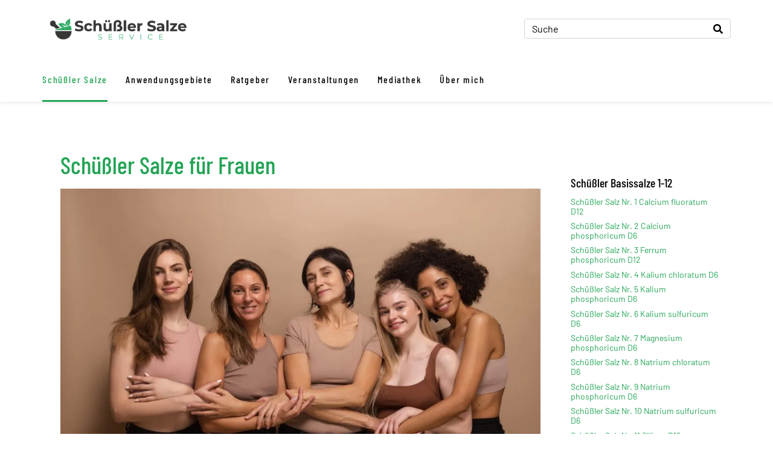

--- FILE ---
content_type: text/html; charset=UTF-8
request_url: https://schuessler-salze-service.de/schuessler-salze-fuer-frauen/
body_size: 41357
content:
<!DOCTYPE html><html lang="de" prefix="og: https://ogp.me/ns#"><head ><meta charset="UTF-8" /><script>if(navigator.userAgent.match(/MSIE|Internet Explorer/i)||navigator.userAgent.match(/Trident\/7\..*?rv:11/i)){var href=document.location.href;if(!href.match(/[?&]nowprocket/)){if(href.indexOf("?")==-1){if(href.indexOf("#")==-1){document.location.href=href+"?nowprocket=1"}else{document.location.href=href.replace("#","?nowprocket=1#")}}else{if(href.indexOf("#")==-1){document.location.href=href+"&nowprocket=1"}else{document.location.href=href.replace("#","&nowprocket=1#")}}}}</script><script>(()=>{class RocketLazyLoadScripts{constructor(){this.v="2.0.4",this.userEvents=["keydown","keyup","mousedown","mouseup","mousemove","mouseover","mouseout","touchmove","touchstart","touchend","touchcancel","wheel","click","dblclick","input"],this.attributeEvents=["onblur","onclick","oncontextmenu","ondblclick","onfocus","onmousedown","onmouseenter","onmouseleave","onmousemove","onmouseout","onmouseover","onmouseup","onmousewheel","onscroll","onsubmit"]}async t(){this.i(),this.o(),/iP(ad|hone)/.test(navigator.userAgent)&&this.h(),this.u(),this.l(this),this.m(),this.k(this),this.p(this),this._(),await Promise.all([this.R(),this.L()]),this.lastBreath=Date.now(),this.S(this),this.P(),this.D(),this.O(),this.M(),await this.C(this.delayedScripts.normal),await this.C(this.delayedScripts.defer),await this.C(this.delayedScripts.async),await this.T(),await this.F(),await this.j(),await this.A(),window.dispatchEvent(new Event("rocket-allScriptsLoaded")),this.everythingLoaded=!0,this.lastTouchEnd&&await new Promise(t=>setTimeout(t,500-Date.now()+this.lastTouchEnd)),this.I(),this.H(),this.U(),this.W()}i(){this.CSPIssue=sessionStorage.getItem("rocketCSPIssue"),document.addEventListener("securitypolicyviolation",t=>{this.CSPIssue||"script-src-elem"!==t.violatedDirective||"data"!==t.blockedURI||(this.CSPIssue=!0,sessionStorage.setItem("rocketCSPIssue",!0))},{isRocket:!0})}o(){window.addEventListener("pageshow",t=>{this.persisted=t.persisted,this.realWindowLoadedFired=!0},{isRocket:!0}),window.addEventListener("pagehide",()=>{this.onFirstUserAction=null},{isRocket:!0})}h(){let t;function e(e){t=e}window.addEventListener("touchstart",e,{isRocket:!0}),window.addEventListener("touchend",function i(o){o.changedTouches[0]&&t.changedTouches[0]&&Math.abs(o.changedTouches[0].pageX-t.changedTouches[0].pageX)<10&&Math.abs(o.changedTouches[0].pageY-t.changedTouches[0].pageY)<10&&o.timeStamp-t.timeStamp<200&&(window.removeEventListener("touchstart",e,{isRocket:!0}),window.removeEventListener("touchend",i,{isRocket:!0}),"INPUT"===o.target.tagName&&"text"===o.target.type||(o.target.dispatchEvent(new TouchEvent("touchend",{target:o.target,bubbles:!0})),o.target.dispatchEvent(new MouseEvent("mouseover",{target:o.target,bubbles:!0})),o.target.dispatchEvent(new PointerEvent("click",{target:o.target,bubbles:!0,cancelable:!0,detail:1,clientX:o.changedTouches[0].clientX,clientY:o.changedTouches[0].clientY})),event.preventDefault()))},{isRocket:!0})}q(t){this.userActionTriggered||("mousemove"!==t.type||this.firstMousemoveIgnored?"keyup"===t.type||"mouseover"===t.type||"mouseout"===t.type||(this.userActionTriggered=!0,this.onFirstUserAction&&this.onFirstUserAction()):this.firstMousemoveIgnored=!0),"click"===t.type&&t.preventDefault(),t.stopPropagation(),t.stopImmediatePropagation(),"touchstart"===this.lastEvent&&"touchend"===t.type&&(this.lastTouchEnd=Date.now()),"click"===t.type&&(this.lastTouchEnd=0),this.lastEvent=t.type,t.composedPath&&t.composedPath()[0].getRootNode()instanceof ShadowRoot&&(t.rocketTarget=t.composedPath()[0]),this.savedUserEvents.push(t)}u(){this.savedUserEvents=[],this.userEventHandler=this.q.bind(this),this.userEvents.forEach(t=>window.addEventListener(t,this.userEventHandler,{passive:!1,isRocket:!0})),document.addEventListener("visibilitychange",this.userEventHandler,{isRocket:!0})}U(){this.userEvents.forEach(t=>window.removeEventListener(t,this.userEventHandler,{passive:!1,isRocket:!0})),document.removeEventListener("visibilitychange",this.userEventHandler,{isRocket:!0}),this.savedUserEvents.forEach(t=>{(t.rocketTarget||t.target).dispatchEvent(new window[t.constructor.name](t.type,t))})}m(){const t="return false",e=Array.from(this.attributeEvents,t=>"data-rocket-"+t),i="["+this.attributeEvents.join("],[")+"]",o="[data-rocket-"+this.attributeEvents.join("],[data-rocket-")+"]",s=(e,i,o)=>{o&&o!==t&&(e.setAttribute("data-rocket-"+i,o),e["rocket"+i]=new Function("event",o),e.setAttribute(i,t))};new MutationObserver(t=>{for(const n of t)"attributes"===n.type&&(n.attributeName.startsWith("data-rocket-")||this.everythingLoaded?n.attributeName.startsWith("data-rocket-")&&this.everythingLoaded&&this.N(n.target,n.attributeName.substring(12)):s(n.target,n.attributeName,n.target.getAttribute(n.attributeName))),"childList"===n.type&&n.addedNodes.forEach(t=>{if(t.nodeType===Node.ELEMENT_NODE)if(this.everythingLoaded)for(const i of[t,...t.querySelectorAll(o)])for(const t of i.getAttributeNames())e.includes(t)&&this.N(i,t.substring(12));else for(const e of[t,...t.querySelectorAll(i)])for(const t of e.getAttributeNames())this.attributeEvents.includes(t)&&s(e,t,e.getAttribute(t))})}).observe(document,{subtree:!0,childList:!0,attributeFilter:[...this.attributeEvents,...e]})}I(){this.attributeEvents.forEach(t=>{document.querySelectorAll("[data-rocket-"+t+"]").forEach(e=>{this.N(e,t)})})}N(t,e){const i=t.getAttribute("data-rocket-"+e);i&&(t.setAttribute(e,i),t.removeAttribute("data-rocket-"+e))}k(t){Object.defineProperty(HTMLElement.prototype,"onclick",{get(){return this.rocketonclick||null},set(e){this.rocketonclick=e,this.setAttribute(t.everythingLoaded?"onclick":"data-rocket-onclick","this.rocketonclick(event)")}})}S(t){function e(e,i){let o=e[i];e[i]=null,Object.defineProperty(e,i,{get:()=>o,set(s){t.everythingLoaded?o=s:e["rocket"+i]=o=s}})}e(document,"onreadystatechange"),e(window,"onload"),e(window,"onpageshow");try{Object.defineProperty(document,"readyState",{get:()=>t.rocketReadyState,set(e){t.rocketReadyState=e},configurable:!0}),document.readyState="loading"}catch(t){console.log("WPRocket DJE readyState conflict, bypassing")}}l(t){this.originalAddEventListener=EventTarget.prototype.addEventListener,this.originalRemoveEventListener=EventTarget.prototype.removeEventListener,this.savedEventListeners=[],EventTarget.prototype.addEventListener=function(e,i,o){o&&o.isRocket||!t.B(e,this)&&!t.userEvents.includes(e)||t.B(e,this)&&!t.userActionTriggered||e.startsWith("rocket-")||t.everythingLoaded?t.originalAddEventListener.call(this,e,i,o):(t.savedEventListeners.push({target:this,remove:!1,type:e,func:i,options:o}),"mouseenter"!==e&&"mouseleave"!==e||t.originalAddEventListener.call(this,e,t.savedUserEvents.push,o))},EventTarget.prototype.removeEventListener=function(e,i,o){o&&o.isRocket||!t.B(e,this)&&!t.userEvents.includes(e)||t.B(e,this)&&!t.userActionTriggered||e.startsWith("rocket-")||t.everythingLoaded?t.originalRemoveEventListener.call(this,e,i,o):t.savedEventListeners.push({target:this,remove:!0,type:e,func:i,options:o})}}J(t,e){this.savedEventListeners=this.savedEventListeners.filter(i=>{let o=i.type,s=i.target||window;return e!==o||t!==s||(this.B(o,s)&&(i.type="rocket-"+o),this.$(i),!1)})}H(){EventTarget.prototype.addEventListener=this.originalAddEventListener,EventTarget.prototype.removeEventListener=this.originalRemoveEventListener,this.savedEventListeners.forEach(t=>this.$(t))}$(t){t.remove?this.originalRemoveEventListener.call(t.target,t.type,t.func,t.options):this.originalAddEventListener.call(t.target,t.type,t.func,t.options)}p(t){let e;function i(e){return t.everythingLoaded?e:e.split(" ").map(t=>"load"===t||t.startsWith("load.")?"rocket-jquery-load":t).join(" ")}function o(o){function s(e){const s=o.fn[e];o.fn[e]=o.fn.init.prototype[e]=function(){return this[0]===window&&t.userActionTriggered&&("string"==typeof arguments[0]||arguments[0]instanceof String?arguments[0]=i(arguments[0]):"object"==typeof arguments[0]&&Object.keys(arguments[0]).forEach(t=>{const e=arguments[0][t];delete arguments[0][t],arguments[0][i(t)]=e})),s.apply(this,arguments),this}}if(o&&o.fn&&!t.allJQueries.includes(o)){const e={DOMContentLoaded:[],"rocket-DOMContentLoaded":[]};for(const t in e)document.addEventListener(t,()=>{e[t].forEach(t=>t())},{isRocket:!0});o.fn.ready=o.fn.init.prototype.ready=function(i){function s(){parseInt(o.fn.jquery)>2?setTimeout(()=>i.bind(document)(o)):i.bind(document)(o)}return"function"==typeof i&&(t.realDomReadyFired?!t.userActionTriggered||t.fauxDomReadyFired?s():e["rocket-DOMContentLoaded"].push(s):e.DOMContentLoaded.push(s)),o([])},s("on"),s("one"),s("off"),t.allJQueries.push(o)}e=o}t.allJQueries=[],o(window.jQuery),Object.defineProperty(window,"jQuery",{get:()=>e,set(t){o(t)}})}P(){const t=new Map;document.write=document.writeln=function(e){const i=document.currentScript,o=document.createRange(),s=i.parentElement;let n=t.get(i);void 0===n&&(n=i.nextSibling,t.set(i,n));const c=document.createDocumentFragment();o.setStart(c,0),c.appendChild(o.createContextualFragment(e)),s.insertBefore(c,n)}}async R(){return new Promise(t=>{this.userActionTriggered?t():this.onFirstUserAction=t})}async L(){return new Promise(t=>{document.addEventListener("DOMContentLoaded",()=>{this.realDomReadyFired=!0,t()},{isRocket:!0})})}async j(){return this.realWindowLoadedFired?Promise.resolve():new Promise(t=>{window.addEventListener("load",t,{isRocket:!0})})}M(){this.pendingScripts=[];this.scriptsMutationObserver=new MutationObserver(t=>{for(const e of t)e.addedNodes.forEach(t=>{"SCRIPT"!==t.tagName||t.noModule||t.isWPRocket||this.pendingScripts.push({script:t,promise:new Promise(e=>{const i=()=>{const i=this.pendingScripts.findIndex(e=>e.script===t);i>=0&&this.pendingScripts.splice(i,1),e()};t.addEventListener("load",i,{isRocket:!0}),t.addEventListener("error",i,{isRocket:!0}),setTimeout(i,1e3)})})})}),this.scriptsMutationObserver.observe(document,{childList:!0,subtree:!0})}async F(){await this.X(),this.pendingScripts.length?(await this.pendingScripts[0].promise,await this.F()):this.scriptsMutationObserver.disconnect()}D(){this.delayedScripts={normal:[],async:[],defer:[]},document.querySelectorAll("script[type$=rocketlazyloadscript]").forEach(t=>{t.hasAttribute("data-rocket-src")?t.hasAttribute("async")&&!1!==t.async?this.delayedScripts.async.push(t):t.hasAttribute("defer")&&!1!==t.defer||"module"===t.getAttribute("data-rocket-type")?this.delayedScripts.defer.push(t):this.delayedScripts.normal.push(t):this.delayedScripts.normal.push(t)})}async _(){await this.L();let t=[];document.querySelectorAll("script[type$=rocketlazyloadscript][data-rocket-src]").forEach(e=>{let i=e.getAttribute("data-rocket-src");if(i&&!i.startsWith("data:")){i.startsWith("//")&&(i=location.protocol+i);try{const o=new URL(i).origin;o!==location.origin&&t.push({src:o,crossOrigin:e.crossOrigin||"module"===e.getAttribute("data-rocket-type")})}catch(t){}}}),t=[...new Map(t.map(t=>[JSON.stringify(t),t])).values()],this.Y(t,"preconnect")}async G(t){if(await this.K(),!0!==t.noModule||!("noModule"in HTMLScriptElement.prototype))return new Promise(e=>{let i;function o(){(i||t).setAttribute("data-rocket-status","executed"),e()}try{if(navigator.userAgent.includes("Firefox/")||""===navigator.vendor||this.CSPIssue)i=document.createElement("script"),[...t.attributes].forEach(t=>{let e=t.nodeName;"type"!==e&&("data-rocket-type"===e&&(e="type"),"data-rocket-src"===e&&(e="src"),i.setAttribute(e,t.nodeValue))}),t.text&&(i.text=t.text),t.nonce&&(i.nonce=t.nonce),i.hasAttribute("src")?(i.addEventListener("load",o,{isRocket:!0}),i.addEventListener("error",()=>{i.setAttribute("data-rocket-status","failed-network"),e()},{isRocket:!0}),setTimeout(()=>{i.isConnected||e()},1)):(i.text=t.text,o()),i.isWPRocket=!0,t.parentNode.replaceChild(i,t);else{const i=t.getAttribute("data-rocket-type"),s=t.getAttribute("data-rocket-src");i?(t.type=i,t.removeAttribute("data-rocket-type")):t.removeAttribute("type"),t.addEventListener("load",o,{isRocket:!0}),t.addEventListener("error",i=>{this.CSPIssue&&i.target.src.startsWith("data:")?(console.log("WPRocket: CSP fallback activated"),t.removeAttribute("src"),this.G(t).then(e)):(t.setAttribute("data-rocket-status","failed-network"),e())},{isRocket:!0}),s?(t.fetchPriority="high",t.removeAttribute("data-rocket-src"),t.src=s):t.src="data:text/javascript;base64,"+window.btoa(unescape(encodeURIComponent(t.text)))}}catch(i){t.setAttribute("data-rocket-status","failed-transform"),e()}});t.setAttribute("data-rocket-status","skipped")}async C(t){const e=t.shift();return e?(e.isConnected&&await this.G(e),this.C(t)):Promise.resolve()}O(){this.Y([...this.delayedScripts.normal,...this.delayedScripts.defer,...this.delayedScripts.async],"preload")}Y(t,e){this.trash=this.trash||[];let i=!0;var o=document.createDocumentFragment();t.forEach(t=>{const s=t.getAttribute&&t.getAttribute("data-rocket-src")||t.src;if(s&&!s.startsWith("data:")){const n=document.createElement("link");n.href=s,n.rel=e,"preconnect"!==e&&(n.as="script",n.fetchPriority=i?"high":"low"),t.getAttribute&&"module"===t.getAttribute("data-rocket-type")&&(n.crossOrigin=!0),t.crossOrigin&&(n.crossOrigin=t.crossOrigin),t.integrity&&(n.integrity=t.integrity),t.nonce&&(n.nonce=t.nonce),o.appendChild(n),this.trash.push(n),i=!1}}),document.head.appendChild(o)}W(){this.trash.forEach(t=>t.remove())}async T(){try{document.readyState="interactive"}catch(t){}this.fauxDomReadyFired=!0;try{await this.K(),this.J(document,"readystatechange"),document.dispatchEvent(new Event("rocket-readystatechange")),await this.K(),document.rocketonreadystatechange&&document.rocketonreadystatechange(),await this.K(),this.J(document,"DOMContentLoaded"),document.dispatchEvent(new Event("rocket-DOMContentLoaded")),await this.K(),this.J(window,"DOMContentLoaded"),window.dispatchEvent(new Event("rocket-DOMContentLoaded"))}catch(t){console.error(t)}}async A(){try{document.readyState="complete"}catch(t){}try{await this.K(),this.J(document,"readystatechange"),document.dispatchEvent(new Event("rocket-readystatechange")),await this.K(),document.rocketonreadystatechange&&document.rocketonreadystatechange(),await this.K(),this.J(window,"load"),window.dispatchEvent(new Event("rocket-load")),await this.K(),window.rocketonload&&window.rocketonload(),await this.K(),this.allJQueries.forEach(t=>t(window).trigger("rocket-jquery-load")),await this.K(),this.J(window,"pageshow");const t=new Event("rocket-pageshow");t.persisted=this.persisted,window.dispatchEvent(t),await this.K(),window.rocketonpageshow&&window.rocketonpageshow({persisted:this.persisted})}catch(t){console.error(t)}}async K(){Date.now()-this.lastBreath>45&&(await this.X(),this.lastBreath=Date.now())}async X(){return document.hidden?new Promise(t=>setTimeout(t)):new Promise(t=>requestAnimationFrame(t))}B(t,e){return e===document&&"readystatechange"===t||(e===document&&"DOMContentLoaded"===t||(e===window&&"DOMContentLoaded"===t||(e===window&&"load"===t||e===window&&"pageshow"===t)))}static run(){(new RocketLazyLoadScripts).t()}}RocketLazyLoadScripts.run()})();</script>	
	<meta name="viewport" content="width=device-width, initial-scale=1" />
		<style>img:is([sizes="auto" i], [sizes^="auto," i]) { contain-intrinsic-size: 3000px 1500px }</style>
	    <script src="https://app.cookieklar.de/app.js?apiKey=f89fd2716d89fdb98a2a6c5fcca03fc5ff9b8203d929ba6c&amp;domain=4dc22b4" referrerpolicy="origin"></script>
	<!-- Google Tag Manager -->
<script type="rocketlazyloadscript">(function(w,d,s,l,i){w[l]=w[l]||[];w[l].push({'gtm.start':
new Date().getTime(),event:'gtm.js'});var f=d.getElementsByTagName(s)[0],
j=d.createElement(s),dl=l!='dataLayer'?'&l='+l:'';j.async=true;j.src=
'https://www.googletagmanager.com/gtm.js?id='+i+dl;f.parentNode.insertBefore(j,f);
})(window,document,'script','dataLayer','GTM-TX2CWKX');</script>
<!-- End Google Tag Manager -->
    
<!-- Suchmaschinen-Optimierung durch Rank Math PRO - https://rankmath.com/ -->
<title>Schüßler Salze für Frauen - Schüßler Salze Service</title>
<link crossorigin data-rocket-preconnect href="https://www.googletagmanager.com" rel="preconnect">
<link crossorigin data-rocket-preconnect href="https://app.cookieklar.de" rel="preconnect">
<link crossorigin data-rocket-preconnect href="https://googleads.g.doubleclick.net" rel="preconnect">
<style id="rocket-critical-css">:root{--animate-duration:1s;--animate-delay:1s;--animate-repeat:1}:root{--blue:#007bff;--indigo:#6610f2;--purple:#6f42c1;--pink:#e83e8c;--red:#dc3545;--orange:#fd7e14;--yellow:#ffc107;--green:#28a745;--teal:#20c997;--cyan:#17a2b8;--white:#fff;--gray:#6c757d;--gray-dark:#343a40;--primary:#007bff;--secondary:#6c757d;--success:#28a745;--info:#17a2b8;--warning:#ffc107;--danger:#dc3545;--light:#f8f9fa;--dark:#343a40;--breakpoint-xs:0;--breakpoint-sm:576px;--breakpoint-md:768px;--breakpoint-lg:992px;--breakpoint-xl:1200px;--font-family-sans-serif:-apple-system, BlinkMacSystemFont, "Segoe UI", Roboto, "Helvetica Neue", Arial, sans-serif, "Apple Color Emoji", "Segoe UI Emoji", "Segoe UI Symbol";--font-family-monospace:SFMono-Regular, Menlo, Monaco, Consolas, "Liberation Mono", "Courier New", monospace}*,*::before,*::after{box-sizing:border-box}html{font-family:sans-serif;line-height:1.15;-webkit-text-size-adjust:100%;-ms-text-size-adjust:100%;-ms-overflow-style:scrollbar}@-ms-viewport{width:device-width}article,aside,figure,header,main,nav,section{display:block}body{text-align:left;background:#fff;background-size:auto;margin-top:0;margin-right:0;margin-bottom:0;margin-left:0}body .jupiterx-site:not(.jupiterx-global-style){font-family:-apple-system,BlinkMacSystemFont,"Segoe UI",Roboto,"Helvetica Neue",Arial,sans-serif,"Apple Color Emoji","Segoe UI Emoji","Segoe UI Symbol";font-size:1rem;color:#212529;line-height:1.5}h2,h3{margin-top:0;margin-bottom:0.5rem}p{margin-top:0;margin-bottom:1rem}ul{margin-top:0;margin-bottom:1rem}ul ul{margin-bottom:0}a{color:#23a455;text-decoration:none;background-color:transparent;-webkit-text-decoration-skip:objects}figure{margin:0 0 1rem}img{vertical-align:middle;border-style:none}label{display:inline-block;margin-bottom:0.5rem}button{border-radius:0}input,button,select{margin:0;font-family:inherit;font-size:inherit;line-height:inherit}button,input{overflow:visible}button,select{text-transform:none}button,html [type="button"],[type="submit"]{-webkit-appearance:button}button::-moz-focus-inner,[type="button"]::-moz-focus-inner,[type="submit"]::-moz-focus-inner{padding:0;border-style:none}input[type="checkbox"]{box-sizing:border-box;padding:0}[type="search"]{outline-offset:-2px;-webkit-appearance:none}[type="search"]::-webkit-search-cancel-button,[type="search"]::-webkit-search-decoration{-webkit-appearance:none}::-webkit-file-upload-button{font:inherit;-webkit-appearance:button}[hidden]{display:none!important}h2,h3{margin-bottom:0.5rem;font-family:inherit;color:inherit}h2{font-size:2rem;font-weight:500;line-height:1.2}h3{font-size:1.75rem;font-weight:500;line-height:1.2}.container{width:100%;padding-right:20px;padding-left:20px;margin-right:auto;margin-left:auto;max-width:1140px}.row{display:flex;flex-wrap:wrap;margin-right:-15px;margin-left:-15px}.col-lg-3,.col-lg-9{position:relative;width:100%;min-height:1px;padding-right:15px;padding-left:15px}@media (min-width:992px){.col-lg-3{flex:0 0 25%;max-width:25%}.col-lg-9{flex:0 0 75%;max-width:75%}}.card-title{margin-bottom:0.75rem}.breadcrumb{display:flex;flex-wrap:wrap;padding-left:0;list-style:none;border-radius:0.25rem;margin-bottom:0}.breadcrumb-item+.breadcrumb-item{padding-left:0.5rem}.breadcrumb-item+.breadcrumb-item::before{display:inline-block;padding-right:0.5rem;content:"/"}.breadcrumb-item.active{color:#6c757d}.clearfix::after{display:block;clear:both;content:""}.jupiterx-a11y-skip-navigation-link{position:absolute;top:-1000em}.jupiterx-header{position:relative;z-index:100;width:100%}.jupiterx-header-fixed .jupiterx-header{top:0;left:0;right:0;width:auto}.jupiterx-main{position:relative;z-index:20;background-color:#ffffff;background-position:top left;background-repeat:no-repeat;background-attachment:scroll;background-size:auto}.jupiterx-main-content{padding:24px 0;word-wrap:break-word}.jupiterx-main-content>.container>.row{margin-right:-20px;margin-left:-20px}.jupiterx-main-content>.container>.row>[class*=col-]{padding-right:20px;padding-left:20px}.jupiterx-post img{max-width:100%;height:auto}.jupiterx-corner-buttons{position:fixed;bottom:0;right:-100px;z-index:990}.jupiterx-scroll-top{border-width:1px;border-color:#e9ecef;border-style:solid;border-radius:4px;margin-top:1rem;margin-right:1rem;margin-bottom:1rem;margin-left:1rem;padding-top:1rem;padding-right:1.2rem;padding-bottom:1rem;padding-left:1.2rem;display:inline-block;background-color:#e9ecef;font-size:1.3rem;color:#adb5bd;line-height:.8}.jupiterx-widget{margin-bottom:1.5rem;font-size:0.875rem;overflow:hidden;list-style:none}.jupiterx-widget .card-title{font-size:1.25rem}.jupiterx-widget:after{content:'';clear:both;display:table}.jupiterx-widget ul{padding-left:0;list-style:none}.jupiterx-widget ul li{margin-bottom:.6em}.jupiterx-widget-divider{display:block;max-width:100%;margin:1rem 0}.jupiterx-sidebar .jupiterx-widget{border-width:0px;border-style:solid;text-align:left}.jupiterx-sidebar .jupiterx-widget ul li{border-bottom-width:0px;border-bottom-style:solid}.jupiterx-sidebar .jupiterx-widget ul li:first-of-type{padding-top:0}.jupiterx-sidebar .jupiterx-widget-divider{border-top-width:0px;border-top-style:solid}.jupiterx-sidebar .jupiterx-widget-divider:last-child{display:none}@media (min-width:768px){.jupiterx-sidebar:not(.order-lg-first):not(.elementor-widget){border-left-width:0px;border-left-style:solid}}@font-face{font-display:swap;font-family:"jupiterx";src:url("https://schuessler-salze-service.de/wp-content/themes/jupiterx/lib/assets/fonts/jupiterx.eot");src:url("https://schuessler-salze-service.de/wp-content/themes/jupiterx/lib/assets/fonts/jupiterx.eot?#iefix") format('eot'),url("https://schuessler-salze-service.de/wp-content/themes/jupiterx/lib/assets/fonts/jupiterx.woff2") format('woff2'),url("https://schuessler-salze-service.de/wp-content/themes/jupiterx/lib/assets/fonts/jupiterx.woff") format('woff'),url("https://schuessler-salze-service.de/wp-content/themes/jupiterx/lib/assets/fonts/jupiterx.ttf") format('truetype'),url("https://schuessler-salze-service.de/wp-content/themes/jupiterx/lib/assets/fonts/jupiterx.svg#jupiterx") format('svg')}[class*=" jupiterx-icon-"]:before{font-family:"jupiterx";-webkit-font-smoothing:antialiased;-moz-osx-font-smoothing:grayscale;font-style:normal;font-variant:normal;font-weight:normal;speak:none;text-decoration:none;text-transform:none;line-height:1}.jupiterx-icon-angle-up:before{content:"\EA1A"}@import "https://schuessler-salze-service.de/wp-content/themes/jupiterx-child/assets/fonts/font-awesome/css/font-awesome.css";@font-face{font-display:swap;font-family:'Barlow';font-style:normal;font-weight:100;src:local(''),url(https://schuessler-salze-service.de/wp-content/themes/jupiterx-child/assets/fonts/barlow/barlow-v12-latin-100.woff2) format('woff2'),url(https://schuessler-salze-service.de/wp-content/themes/jupiterx-child/assets/fonts/barlow/barlow-v12-latin-100.woff) format('woff')}@font-face{font-display:swap;font-family:'Barlow';font-style:italic;font-weight:100;src:local(''),url(https://schuessler-salze-service.de/wp-content/themes/jupiterx-child/assets/fonts/barlow/barlow-v12-latin-100italic.woff2) format('woff2'),url(https://schuessler-salze-service.de/wp-content/themes/jupiterx-child/assets/fonts/barlow/barlow-v12-latin-100italic.woff) format('woff')}@font-face{font-display:swap;font-family:'Barlow';font-style:normal;font-weight:200;src:local(''),url(https://schuessler-salze-service.de/wp-content/themes/jupiterx-child/assets/fonts/barlow/barlow-v12-latin-200.woff2) format('woff2'),url(https://schuessler-salze-service.de/wp-content/themes/jupiterx-child/assets/fonts/barlow/barlow-v12-latin-200.woff) format('woff')}@font-face{font-display:swap;font-family:'Barlow';font-style:italic;font-weight:200;src:local(''),url(https://schuessler-salze-service.de/wp-content/themes/jupiterx-child/assets/fonts/barlow/barlow-v12-latin-200italic.woff2) format('woff2'),url(https://schuessler-salze-service.de/wp-content/themes/jupiterx-child/assets/fonts/barlow/barlow-v12-latin-200italic.woff) format('woff')}@font-face{font-display:swap;font-family:'Barlow';font-style:normal;font-weight:300;src:local(''),url(https://schuessler-salze-service.de/wp-content/themes/jupiterx-child/assets/fonts/barlow/barlow-v12-latin-300.woff2) format('woff2'),url(https://schuessler-salze-service.de/wp-content/themes/jupiterx-child/assets/fonts/barlow/barlow-v12-latin-300.woff) format('woff')}@font-face{font-display:swap;font-family:'Barlow';font-style:italic;font-weight:300;src:local(''),url(https://schuessler-salze-service.de/wp-content/themes/jupiterx-child/assets/fonts/barlow/barlow-v12-latin-300italic.woff2) format('woff2'),url(https://schuessler-salze-service.de/wp-content/themes/jupiterx-child/assets/fonts/barlow/barlow-v12-latin-300italic.woff) format('woff')}@font-face{font-display:swap;font-family:'Barlow';font-style:normal;font-weight:400;src:local(''),url(https://schuessler-salze-service.de/wp-content/themes/jupiterx-child/assets/fonts/barlow/barlow-v12-latin-regular.woff2) format('woff2'),url(https://schuessler-salze-service.de/wp-content/themes/jupiterx-child/assets/fonts/barlow/barlow-v12-latin-regular.woff) format('woff')}@font-face{font-display:swap;font-family:'Barlow';font-style:italic;font-weight:400;src:local(''),url(https://schuessler-salze-service.de/wp-content/themes/jupiterx-child/assets/fonts/barlow/barlow-v12-latin-italic.woff2) format('woff2'),url(https://schuessler-salze-service.de/wp-content/themes/jupiterx-child/assets/fonts/barlow/barlow-v12-latin-italic.woff) format('woff')}@font-face{font-display:swap;font-family:'Barlow';font-style:normal;font-weight:500;src:local(''),url(https://schuessler-salze-service.de/wp-content/themes/jupiterx-child/assets/fonts/barlow/barlow-v12-latin-500.woff2) format('woff2'),url(https://schuessler-salze-service.de/wp-content/themes/jupiterx-child/assets/fonts/barlow/barlow-v12-latin-500.woff) format('woff')}@font-face{font-display:swap;font-family:'Barlow';font-style:italic;font-weight:500;src:local(''),url(https://schuessler-salze-service.de/wp-content/themes/jupiterx-child/assets/fonts/barlow/barlow-v12-latin-500italic.woff2) format('woff2'),url(https://schuessler-salze-service.de/wp-content/themes/jupiterx-child/assets/fonts/barlow/barlow-v12-latin-500italic.woff) format('woff')}@font-face{font-display:swap;font-family:'Barlow';font-style:normal;font-weight:600;src:local(''),url(https://schuessler-salze-service.de/wp-content/themes/jupiterx-child/assets/fonts/barlow/barlow-v12-latin-600.woff2) format('woff2'),url(https://schuessler-salze-service.de/wp-content/themes/jupiterx-child/assets/fonts/barlow/barlow-v12-latin-600.woff) format('woff')}@font-face{font-display:swap;font-family:'Barlow';font-style:italic;font-weight:600;src:local(''),url(https://schuessler-salze-service.de/wp-content/themes/jupiterx-child/assets/fonts/barlow/barlow-v12-latin-600italic.woff2) format('woff2'),url(https://schuessler-salze-service.de/wp-content/themes/jupiterx-child/assets/fonts/barlow/barlow-v12-latin-600italic.woff) format('woff')}@font-face{font-display:swap;font-family:'Barlow';font-style:normal;font-weight:700;src:local(''),url(https://schuessler-salze-service.de/wp-content/themes/jupiterx-child/assets/fonts/barlow/barlow-v12-latin-700.woff2) format('woff2'),url(https://schuessler-salze-service.de/wp-content/themes/jupiterx-child/assets/fonts/barlow/barlow-v12-latin-700.woff) format('woff')}@font-face{font-display:swap;font-family:'Barlow';font-style:italic;font-weight:700;src:local(''),url(https://schuessler-salze-service.de/wp-content/themes/jupiterx-child/assets/fonts/barlow/barlow-v12-latin-700italic.woff2) format('woff2'),url(https://schuessler-salze-service.de/wp-content/themes/jupiterx-child/assets/fonts/barlow/barlow-v12-latin-700italic.woff) format('woff')}@font-face{font-display:swap;font-family:'Barlow';font-style:normal;font-weight:800;src:local(''),url(https://schuessler-salze-service.de/wp-content/themes/jupiterx-child/assets/fonts/barlow/barlow-v12-latin-800.woff2) format('woff2'),url(https://schuessler-salze-service.de/wp-content/themes/jupiterx-child/assets/fonts/barlow/barlow-v12-latin-800.woff) format('woff')}@font-face{font-display:swap;font-family:'Barlow';font-style:italic;font-weight:800;src:local(''),url(https://schuessler-salze-service.de/wp-content/themes/jupiterx-child/assets/fonts/barlow/barlow-v12-latin-800italic.woff2) format('woff2'),url(https://schuessler-salze-service.de/wp-content/themes/jupiterx-child/assets/fonts/barlow/barlow-v12-latin-800italic.woff) format('woff')}@font-face{font-display:swap;font-family:'Barlow';font-style:normal;font-weight:900;src:local(''),url(https://schuessler-salze-service.de/wp-content/themes/jupiterx-child/assets/fonts/barlow/barlow-v12-latin-900.woff2) format('woff2'),url(https://schuessler-salze-service.de/wp-content/themes/jupiterx-child/assets/fonts/barlow/barlow-v12-latin-900.woff) format('woff')}@font-face{font-display:swap;font-family:'Barlow';font-style:italic;font-weight:900;src:local(''),url(https://schuessler-salze-service.de/wp-content/themes/jupiterx-child/assets/fonts/barlow/barlow-v12-latin-900italic.woff2) format('woff2'),url(https://schuessler-salze-service.de/wp-content/themes/jupiterx-child/assets/fonts/barlow/barlow-v12-latin-900italic.woff) format('woff')}@font-face{font-display:swap;font-family:'Barlow Condensed';font-style:normal;font-weight:100;src:url(https://schuessler-salze-service.de/wp-content/themes/jupiterx-child/assets/fonts/barlow-condensed/barlow-condensed-v12-latin-100.eot);src:local(''),url(https://schuessler-salze-service.de/wp-content/themes/jupiterx-child/assets/fonts/barlow-condensed/barlow-condensed-v12-latin-100.eot?#iefix) format('embedded-opentype'),url(https://schuessler-salze-service.de/wp-content/themes/jupiterx-child/assets/fonts/barlow-condensed/barlow-condensed-v12-latin-100.woff2) format('woff2'),url(https://schuessler-salze-service.de/wp-content/themes/jupiterx-child/assets/fonts/barlow-condensed/barlow-condensed-v12-latin-100.woff) format('woff'),url(https://schuessler-salze-service.de/wp-content/themes/jupiterx-child/assets/fonts/barlow-condensed/barlow-condensed-v12-latin-100.ttf) format('truetype'),url(https://schuessler-salze-service.de/wp-content/themes/jupiterx-child/assets/fonts/barlow-condensed/barlow-condensed-v12-latin-100.svg#BarlowCondensed) format('svg')}@font-face{font-display:swap;font-family:'Barlow Condensed';font-style:italic;font-weight:100;src:url(https://schuessler-salze-service.de/wp-content/themes/jupiterx-child/assets/fonts/barlow-condensed/barlow-condensed-v12-latin-100italic.eot);src:local(''),url(https://schuessler-salze-service.de/wp-content/themes/jupiterx-child/assets/fonts/barlow-condensed/barlow-condensed-v12-latin-100italic.eot?#iefix) format('embedded-opentype'),url(https://schuessler-salze-service.de/wp-content/themes/jupiterx-child/assets/fonts/barlow-condensed/barlow-condensed-v12-latin-100italic.woff2) format('woff2'),url(https://schuessler-salze-service.de/wp-content/themes/jupiterx-child/assets/fonts/barlow-condensed/barlow-condensed-v12-latin-100italic.woff) format('woff'),url(https://schuessler-salze-service.de/wp-content/themes/jupiterx-child/assets/fonts/barlow-condensed/barlow-condensed-v12-latin-100italic.ttf) format('truetype'),url(https://schuessler-salze-service.de/wp-content/themes/jupiterx-child/assets/fonts/barlow-condensed/barlow-condensed-v12-latin-100italic.svg#BarlowCondensed) format('svg')}@font-face{font-display:swap;font-family:'Barlow Condensed';font-style:normal;font-weight:200;src:url(https://schuessler-salze-service.de/wp-content/themes/jupiterx-child/assets/fonts/barlow-condensed/barlow-condensed-v12-latin-200.eot);src:local(''),url(https://schuessler-salze-service.de/wp-content/themes/jupiterx-child/assets/fonts/barlow-condensed/barlow-condensed-v12-latin-200.eot?#iefix) format('embedded-opentype'),url(https://schuessler-salze-service.de/wp-content/themes/jupiterx-child/assets/fonts/barlow-condensed/barlow-condensed-v12-latin-200.woff2) format('woff2'),url(https://schuessler-salze-service.de/wp-content/themes/jupiterx-child/assets/fonts/barlow-condensed/barlow-condensed-v12-latin-200.woff) format('woff'),url(https://schuessler-salze-service.de/wp-content/themes/jupiterx-child/assets/fonts/barlow-condensed/barlow-condensed-v12-latin-200.ttf) format('truetype'),url(https://schuessler-salze-service.de/wp-content/themes/jupiterx-child/assets/fonts/barlow-condensed/barlow-condensed-v12-latin-200.svg#BarlowCondensed) format('svg')}@font-face{font-display:swap;font-family:'Barlow Condensed';font-style:italic;font-weight:200;src:url(https://schuessler-salze-service.de/wp-content/themes/jupiterx-child/assets/fonts/barlow-condensed/barlow-condensed-v12-latin-200italic.eot);src:local(''),url(https://schuessler-salze-service.de/wp-content/themes/jupiterx-child/assets/fonts/barlow-condensed/barlow-condensed-v12-latin-200italic.eot?#iefix) format('embedded-opentype'),url(https://schuessler-salze-service.de/wp-content/themes/jupiterx-child/assets/fonts/barlow-condensed/barlow-condensed-v12-latin-200italic.woff2) format('woff2'),url(https://schuessler-salze-service.de/wp-content/themes/jupiterx-child/assets/fonts/barlow-condensed/barlow-condensed-v12-latin-200italic.woff) format('woff'),url(https://schuessler-salze-service.de/wp-content/themes/jupiterx-child/assets/fonts/barlow-condensed/barlow-condensed-v12-latin-200italic.ttf) format('truetype'),url(https://schuessler-salze-service.de/wp-content/themes/jupiterx-child/assets/fonts/barlow-condensed/barlow-condensed-v12-latin-200italic.svg#BarlowCondensed) format('svg')}@font-face{font-display:swap;font-family:'Barlow Condensed';font-style:normal;font-weight:300;src:url(https://schuessler-salze-service.de/wp-content/themes/jupiterx-child/assets/fonts/barlow-condensed/barlow-condensed-v12-latin-300.eot);src:local(''),url(https://schuessler-salze-service.de/wp-content/themes/jupiterx-child/assets/fonts/barlow-condensed/barlow-condensed-v12-latin-300.eot?#iefix) format('embedded-opentype'),url(https://schuessler-salze-service.de/wp-content/themes/jupiterx-child/assets/fonts/barlow-condensed/barlow-condensed-v12-latin-300.woff2) format('woff2'),url(https://schuessler-salze-service.de/wp-content/themes/jupiterx-child/assets/fonts/barlow-condensed/barlow-condensed-v12-latin-300.woff) format('woff'),url(https://schuessler-salze-service.de/wp-content/themes/jupiterx-child/assets/fonts/barlow-condensed/barlow-condensed-v12-latin-300.ttf) format('truetype'),url(https://schuessler-salze-service.de/wp-content/themes/jupiterx-child/assets/fonts/barlow-condensed/barlow-condensed-v12-latin-300.svg#BarlowCondensed) format('svg')}@font-face{font-display:swap;font-family:'Barlow Condensed';font-style:italic;font-weight:300;src:url(https://schuessler-salze-service.de/wp-content/themes/jupiterx-child/assets/fonts/barlow-condensed/barlow-condensed-v12-latin-300italic.eot);src:local(''),url(https://schuessler-salze-service.de/wp-content/themes/jupiterx-child/assets/fonts/barlow-condensed/barlow-condensed-v12-latin-300italic.eot?#iefix) format('embedded-opentype'),url(https://schuessler-salze-service.de/wp-content/themes/jupiterx-child/assets/fonts/barlow-condensed/barlow-condensed-v12-latin-300italic.woff2) format('woff2'),url(https://schuessler-salze-service.de/wp-content/themes/jupiterx-child/assets/fonts/barlow-condensed/barlow-condensed-v12-latin-300italic.woff) format('woff'),url(https://schuessler-salze-service.de/wp-content/themes/jupiterx-child/assets/fonts/barlow-condensed/barlow-condensed-v12-latin-300italic.ttf) format('truetype'),url(https://schuessler-salze-service.de/wp-content/themes/jupiterx-child/assets/fonts/barlow-condensed/barlow-condensed-v12-latin-300italic.svg#BarlowCondensed) format('svg')}@font-face{font-display:swap;font-family:'Barlow Condensed';font-style:normal;font-weight:400;src:url(https://schuessler-salze-service.de/wp-content/themes/jupiterx-child/assets/fonts/barlow-condensed/barlow-condensed-v12-latin-regular.eot);src:local(''),url(https://schuessler-salze-service.de/wp-content/themes/jupiterx-child/assets/fonts/barlow-condensed/barlow-condensed-v12-latin-regular.eot?#iefix) format('embedded-opentype'),url(https://schuessler-salze-service.de/wp-content/themes/jupiterx-child/assets/fonts/barlow-condensed/barlow-condensed-v12-latin-regular.woff2) format('woff2'),url(https://schuessler-salze-service.de/wp-content/themes/jupiterx-child/assets/fonts/barlow-condensed/barlow-condensed-v12-latin-regular.woff) format('woff'),url(https://schuessler-salze-service.de/wp-content/themes/jupiterx-child/assets/fonts/barlow-condensed/barlow-condensed-v12-latin-regular.ttf) format('truetype'),url(https://schuessler-salze-service.de/wp-content/themes/jupiterx-child/assets/fonts/barlow-condensed/barlow-condensed-v12-latin-regular.svg#BarlowCondensed) format('svg')}@font-face{font-display:swap;font-family:'Barlow Condensed';font-style:italic;font-weight:400;src:url(https://schuessler-salze-service.de/wp-content/themes/jupiterx-child/assets/fonts/barlow-condensed/barlow-condensed-v12-latin-italic.eot);src:local(''),url(https://schuessler-salze-service.de/wp-content/themes/jupiterx-child/assets/fonts/barlow-condensed/barlow-condensed-v12-latin-italic.eot?#iefix) format('embedded-opentype'),url(https://schuessler-salze-service.de/wp-content/themes/jupiterx-child/assets/fonts/barlow-condensed/barlow-condensed-v12-latin-italic.woff2) format('woff2'),url(https://schuessler-salze-service.de/wp-content/themes/jupiterx-child/assets/fonts/barlow-condensed/barlow-condensed-v12-latin-italic.woff) format('woff'),url(https://schuessler-salze-service.de/wp-content/themes/jupiterx-child/assets/fonts/barlow-condensed/barlow-condensed-v12-latin-italic.ttf) format('truetype'),url(https://schuessler-salze-service.de/wp-content/themes/jupiterx-child/assets/fonts/barlow-condensed/barlow-condensed-v12-latin-italic.svg#BarlowCondensed) format('svg')}@font-face{font-display:swap;font-family:'Barlow Condensed';font-style:normal;font-weight:500;src:url(https://schuessler-salze-service.de/wp-content/themes/jupiterx-child/assets/fonts/barlow-condensed/barlow-condensed-v12-latin-500.eot);src:local(''),url(https://schuessler-salze-service.de/wp-content/themes/jupiterx-child/assets/fonts/barlow-condensed/barlow-condensed-v12-latin-500.eot?#iefix) format('embedded-opentype'),url(https://schuessler-salze-service.de/wp-content/themes/jupiterx-child/assets/fonts/barlow-condensed/barlow-condensed-v12-latin-500.woff2) format('woff2'),url(https://schuessler-salze-service.de/wp-content/themes/jupiterx-child/assets/fonts/barlow-condensed/barlow-condensed-v12-latin-500.woff) format('woff'),url(https://schuessler-salze-service.de/wp-content/themes/jupiterx-child/assets/fonts/barlow-condensed/barlow-condensed-v12-latin-500.ttf) format('truetype'),url(https://schuessler-salze-service.de/wp-content/themes/jupiterx-child/assets/fonts/barlow-condensed/barlow-condensed-v12-latin-500.svg#BarlowCondensed) format('svg')}@font-face{font-display:swap;font-family:'Barlow Condensed';font-style:italic;font-weight:500;src:url(https://schuessler-salze-service.de/wp-content/themes/jupiterx-child/assets/fonts/barlow-condensed/barlow-condensed-v12-latin-500italic.eot);src:local(''),url(https://schuessler-salze-service.de/wp-content/themes/jupiterx-child/assets/fonts/barlow-condensed/barlow-condensed-v12-latin-500italic.eot?#iefix) format('embedded-opentype'),url(https://schuessler-salze-service.de/wp-content/themes/jupiterx-child/assets/fonts/barlow-condensed/barlow-condensed-v12-latin-500italic.woff2) format('woff2'),url(https://schuessler-salze-service.de/wp-content/themes/jupiterx-child/assets/fonts/barlow-condensed/barlow-condensed-v12-latin-500italic.woff) format('woff'),url(https://schuessler-salze-service.de/wp-content/themes/jupiterx-child/assets/fonts/barlow-condensed/barlow-condensed-v12-latin-500italic.ttf) format('truetype'),url(https://schuessler-salze-service.de/wp-content/themes/jupiterx-child/assets/fonts/barlow-condensed/barlow-condensed-v12-latin-500italic.svg#BarlowCondensed) format('svg')}@font-face{font-display:swap;font-family:'Barlow Condensed';font-style:normal;font-weight:600;src:url(https://schuessler-salze-service.de/wp-content/themes/jupiterx-child/assets/fonts/barlow-condensed/barlow-condensed-v12-latin-600.eot);src:local(''),url(https://schuessler-salze-service.de/wp-content/themes/jupiterx-child/assets/fonts/barlow-condensed/barlow-condensed-v12-latin-600.eot?#iefix) format('embedded-opentype'),url(https://schuessler-salze-service.de/wp-content/themes/jupiterx-child/assets/fonts/barlow-condensed/barlow-condensed-v12-latin-600.woff2) format('woff2'),url(https://schuessler-salze-service.de/wp-content/themes/jupiterx-child/assets/fonts/barlow-condensed/barlow-condensed-v12-latin-600.woff) format('woff'),url(https://schuessler-salze-service.de/wp-content/themes/jupiterx-child/assets/fonts/barlow-condensed/barlow-condensed-v12-latin-600.ttf) format('truetype'),url(https://schuessler-salze-service.de/wp-content/themes/jupiterx-child/assets/fonts/barlow-condensed/barlow-condensed-v12-latin-600.svg#BarlowCondensed) format('svg')}@font-face{font-display:swap;font-family:'Barlow Condensed';font-style:italic;font-weight:600;src:url(https://schuessler-salze-service.de/wp-content/themes/jupiterx-child/assets/fonts/barlow-condensed/barlow-condensed-v12-latin-600italic.eot);src:local(''),url(https://schuessler-salze-service.de/wp-content/themes/jupiterx-child/assets/fonts/barlow-condensed/barlow-condensed-v12-latin-600italic.eot?#iefix) format('embedded-opentype'),url(https://schuessler-salze-service.de/wp-content/themes/jupiterx-child/assets/fonts/barlow-condensed/barlow-condensed-v12-latin-600italic.woff2) format('woff2'),url(https://schuessler-salze-service.de/wp-content/themes/jupiterx-child/assets/fonts/barlow-condensed/barlow-condensed-v12-latin-600italic.woff) format('woff'),url(https://schuessler-salze-service.de/wp-content/themes/jupiterx-child/assets/fonts/barlow-condensed/barlow-condensed-v12-latin-600italic.ttf) format('truetype'),url(https://schuessler-salze-service.de/wp-content/themes/jupiterx-child/assets/fonts/barlow-condensed/barlow-condensed-v12-latin-600italic.svg#BarlowCondensed) format('svg')}@font-face{font-display:swap;font-family:'Barlow Condensed';font-style:normal;font-weight:700;src:url(https://schuessler-salze-service.de/wp-content/themes/jupiterx-child/assets/fonts/barlow-condensed/barlow-condensed-v12-latin-700.eot);src:local(''),url(https://schuessler-salze-service.de/wp-content/themes/jupiterx-child/assets/fonts/barlow-condensed/barlow-condensed-v12-latin-700.eot?#iefix) format('embedded-opentype'),url(https://schuessler-salze-service.de/wp-content/themes/jupiterx-child/assets/fonts/barlow-condensed/barlow-condensed-v12-latin-700.woff2) format('woff2'),url(https://schuessler-salze-service.de/wp-content/themes/jupiterx-child/assets/fonts/barlow-condensed/barlow-condensed-v12-latin-700.woff) format('woff'),url(https://schuessler-salze-service.de/wp-content/themes/jupiterx-child/assets/fonts/barlow-condensed/barlow-condensed-v12-latin-700.ttf) format('truetype'),url(https://schuessler-salze-service.de/wp-content/themes/jupiterx-child/assets/fonts/barlow-condensed/barlow-condensed-v12-latin-700.svg#BarlowCondensed) format('svg')}@font-face{font-display:swap;font-family:'Barlow Condensed';font-style:italic;font-weight:700;src:url(https://schuessler-salze-service.de/wp-content/themes/jupiterx-child/assets/fonts/barlow-condensed/barlow-condensed-v12-latin-700italic.eot);src:local(''),url(https://schuessler-salze-service.de/wp-content/themes/jupiterx-child/assets/fonts/barlow-condensed/barlow-condensed-v12-latin-700italic.eot?#iefix) format('embedded-opentype'),url(https://schuessler-salze-service.de/wp-content/themes/jupiterx-child/assets/fonts/barlow-condensed/barlow-condensed-v12-latin-700italic.woff2) format('woff2'),url(https://schuessler-salze-service.de/wp-content/themes/jupiterx-child/assets/fonts/barlow-condensed/barlow-condensed-v12-latin-700italic.woff) format('woff'),url(https://schuessler-salze-service.de/wp-content/themes/jupiterx-child/assets/fonts/barlow-condensed/barlow-condensed-v12-latin-700italic.ttf) format('truetype'),url(https://schuessler-salze-service.de/wp-content/themes/jupiterx-child/assets/fonts/barlow-condensed/barlow-condensed-v12-latin-700italic.svg#BarlowCondensed) format('svg')}@font-face{font-display:swap;font-family:'Barlow Condensed';font-style:normal;font-weight:800;src:url(https://schuessler-salze-service.de/wp-content/themes/jupiterx-child/assets/fonts/barlow-condensed/barlow-condensed-v12-latin-800.eot);src:local(''),url(https://schuessler-salze-service.de/wp-content/themes/jupiterx-child/assets/fonts/barlow-condensed/barlow-condensed-v12-latin-800.eot?#iefix) format('embedded-opentype'),url(https://schuessler-salze-service.de/wp-content/themes/jupiterx-child/assets/fonts/barlow-condensed/barlow-condensed-v12-latin-800.woff2) format('woff2'),url(https://schuessler-salze-service.de/wp-content/themes/jupiterx-child/assets/fonts/barlow-condensed/barlow-condensed-v12-latin-800.woff) format('woff'),url(https://schuessler-salze-service.de/wp-content/themes/jupiterx-child/assets/fonts/barlow-condensed/barlow-condensed-v12-latin-800.ttf) format('truetype'),url(https://schuessler-salze-service.de/wp-content/themes/jupiterx-child/assets/fonts/barlow-condensed/barlow-condensed-v12-latin-800.svg#BarlowCondensed) format('svg')}@font-face{font-display:swap;font-family:'Barlow Condensed';font-style:italic;font-weight:800;src:url(https://schuessler-salze-service.de/wp-content/themes/jupiterx-child/assets/fonts/barlow-condensed/barlow-condensed-v12-latin-800italic.eot);src:local(''),url(https://schuessler-salze-service.de/wp-content/themes/jupiterx-child/assets/fonts/barlow-condensed/barlow-condensed-v12-latin-800italic.eot?#iefix) format('embedded-opentype'),url(https://schuessler-salze-service.de/wp-content/themes/jupiterx-child/assets/fonts/barlow-condensed/barlow-condensed-v12-latin-800italic.woff2) format('woff2'),url(https://schuessler-salze-service.de/wp-content/themes/jupiterx-child/assets/fonts/barlow-condensed/barlow-condensed-v12-latin-800italic.woff) format('woff'),url(https://schuessler-salze-service.de/wp-content/themes/jupiterx-child/assets/fonts/barlow-condensed/barlow-condensed-v12-latin-800italic.ttf) format('truetype'),url(https://schuessler-salze-service.de/wp-content/themes/jupiterx-child/assets/fonts/barlow-condensed/barlow-condensed-v12-latin-800italic.svg#BarlowCondensed) format('svg')}@font-face{font-display:swap;font-family:'Barlow Condensed';font-style:normal;font-weight:900;src:url(https://schuessler-salze-service.de/wp-content/themes/jupiterx-child/assets/fonts/barlow-condensed/barlow-condensed-v12-latin-900.eot);src:local(''),url(https://schuessler-salze-service.de/wp-content/themes/jupiterx-child/assets/fonts/barlow-condensed/barlow-condensed-v12-latin-900.eot?#iefix) format('embedded-opentype'),url(https://schuessler-salze-service.de/wp-content/themes/jupiterx-child/assets/fonts/barlow-condensed/barlow-condensed-v12-latin-900.woff2) format('woff2'),url(https://schuessler-salze-service.de/wp-content/themes/jupiterx-child/assets/fonts/barlow-condensed/barlow-condensed-v12-latin-900.woff) format('woff'),url(https://schuessler-salze-service.de/wp-content/themes/jupiterx-child/assets/fonts/barlow-condensed/barlow-condensed-v12-latin-900.ttf) format('truetype'),url(https://schuessler-salze-service.de/wp-content/themes/jupiterx-child/assets/fonts/barlow-condensed/barlow-condensed-v12-latin-900.svg#BarlowCondensed) format('svg')}@font-face{font-display:swap;font-family:'Barlow Condensed';font-style:italic;font-weight:900;src:url(https://schuessler-salze-service.de/wp-content/themes/jupiterx-child/assets/fonts/barlow-condensed/barlow-condensed-v12-latin-900italic.eot);src:local(''),url(https://schuessler-salze-service.de/wp-content/themes/jupiterx-child/assets/fonts/barlow-condensed/barlow-condensed-v12-latin-900italic.eot?#iefix) format('embedded-opentype'),url(https://schuessler-salze-service.de/wp-content/themes/jupiterx-child/assets/fonts/barlow-condensed/barlow-condensed-v12-latin-900italic.woff2) format('woff2'),url(https://schuessler-salze-service.de/wp-content/themes/jupiterx-child/assets/fonts/barlow-condensed/barlow-condensed-v12-latin-900italic.woff) format('woff'),url(https://schuessler-salze-service.de/wp-content/themes/jupiterx-child/assets/fonts/barlow-condensed/barlow-condensed-v12-latin-900italic.ttf) format('truetype'),url(https://schuessler-salze-service.de/wp-content/themes/jupiterx-child/assets/fonts/barlow-condensed/barlow-condensed-v12-latin-900italic.svg#BarlowCondensed) format('svg')}.fas{-moz-osx-font-smoothing:grayscale;-webkit-font-smoothing:antialiased;display:inline-block;font-style:normal;font-variant:normal;text-rendering:auto;line-height:1}.fa-search:before{content:"\f002"}@font-face{font-family:"Font Awesome 5 Free";font-style:normal;font-weight:400;font-display:swap;src:url(https://schuessler-salze-service.de/wp-content/themes/jupiterx-child/assets/fonts/fontawesome/webfonts/fa-regular-400.eot);src:url(https://schuessler-salze-service.de/wp-content/themes/jupiterx-child/assets/fonts/fontawesome/webfonts/fa-regular-400.eot?#iefix) format("embedded-opentype"),url(https://schuessler-salze-service.de/wp-content/themes/jupiterx-child/assets/fonts/fontawesome/webfonts/fa-regular-400.woff2) format("woff2"),url(https://schuessler-salze-service.de/wp-content/themes/jupiterx-child/assets/fonts/fontawesome/webfonts/fa-regular-400.woff) format("woff"),url(https://schuessler-salze-service.de/wp-content/themes/jupiterx-child/assets/fonts/fontawesome/webfonts/fa-regular-400.ttf) format("truetype"),url(https://schuessler-salze-service.de/wp-content/themes/jupiterx-child/assets/fonts/fontawesome/webfonts/fa-regular-400.svg#fontawesome) format("svg")}@font-face{font-family:"Font Awesome 5 Free";font-style:normal;font-weight:900;font-display:swap;src:url(https://schuessler-salze-service.de/wp-content/themes/jupiterx-child/assets/fonts/fontawesome/webfonts/fa-solid-900.eot);src:url(https://schuessler-salze-service.de/wp-content/themes/jupiterx-child/assets/fonts/fontawesome/webfonts/fa-solid-900.eot?#iefix) format("embedded-opentype"),url(https://schuessler-salze-service.de/wp-content/themes/jupiterx-child/assets/fonts/fontawesome/webfonts/fa-solid-900.woff2) format("woff2"),url(https://schuessler-salze-service.de/wp-content/themes/jupiterx-child/assets/fonts/fontawesome/webfonts/fa-solid-900.woff) format("woff"),url(https://schuessler-salze-service.de/wp-content/themes/jupiterx-child/assets/fonts/fontawesome/webfonts/fa-solid-900.ttf) format("truetype"),url(https://schuessler-salze-service.de/wp-content/themes/jupiterx-child/assets/fonts/fontawesome/webfonts/fa-solid-900.svg#fontawesome) format("svg")}.fas{font-family:"Font Awesome 5 Free"}.fas{font-weight:900}@media (max-width:1024px){.raven-breakpoint-tablet .raven-nav-menu-main{display:none}}@media (max-width:1024px){.raven-breakpoint-tablet .raven-nav-menu-toggle{display:block}}:root{--direction-multiplier:1}.elementor-screen-only{height:1px;margin:-1px;overflow:hidden;padding:0;position:absolute;top:-10000em;width:1px;clip:rect(0,0,0,0);border:0}.elementor *,.elementor :after,.elementor :before{box-sizing:border-box}.elementor a{box-shadow:none;text-decoration:none}.elementor img{border:none;border-radius:0;box-shadow:none;height:auto;max-width:100%}.elementor .elementor-widget:not(.elementor-widget-text-editor):not(.elementor-widget-theme-post-content) figure{margin:0}.elementor-element{--flex-direction:initial;--flex-wrap:initial;--justify-content:initial;--align-items:initial;--align-content:initial;--gap:initial;--flex-basis:initial;--flex-grow:initial;--flex-shrink:initial;--order:initial;--align-self:initial;align-self:var(--align-self);flex-basis:var(--flex-basis);flex-grow:var(--flex-grow);flex-shrink:var(--flex-shrink);order:var(--order)}.elementor-align-center{text-align:center}.elementor-align-left{text-align:left}.elementor-align-center .elementor-button{width:auto}:root{--page-title-display:block}.elementor-section{position:relative}.elementor-section .elementor-container{display:flex;margin-left:auto;margin-right:auto;position:relative}@media (max-width:1024px){.elementor-section .elementor-container{flex-wrap:wrap}}.elementor-section.elementor-section-boxed>.elementor-container{max-width:1140px}.elementor-widget-wrap{align-content:flex-start;flex-wrap:wrap;position:relative;width:100%}.elementor:not(.elementor-bc-flex-widget) .elementor-widget-wrap{display:flex}.elementor-widget-wrap>.elementor-element{width:100%}.elementor-widget{position:relative}.elementor-widget:not(:last-child){margin-bottom:var(--kit-widget-spacing,20px)}.elementor-column{display:flex;min-height:1px;position:relative}.elementor-column-gap-default>.elementor-column>.elementor-element-populated{padding:10px}@media (min-width:768px){.elementor-column.elementor-col-50{width:50%}.elementor-column.elementor-col-100{width:100%}}@media (max-width:767px){.elementor-column{width:100%}}@media (prefers-reduced-motion:no-preference){html{scroll-behavior:smooth}}.elementor-heading-title{line-height:1;margin:0;padding:0}.elementor-button{background-color:#69727d;border-radius:3px;color:#fff;display:inline-block;font-size:15px;line-height:1;padding:12px 24px;fill:#fff;text-align:center}.elementor-button:visited{color:#fff}.elementor-button-content-wrapper{display:flex;flex-direction:row;gap:5px;justify-content:center}.elementor-button-text{display:inline-block}.elementor-button span{text-decoration:inherit}.elementor-icon{color:#69727d;display:inline-block;font-size:50px;line-height:1;text-align:center}.elementor-icon i{display:block;height:1em;position:relative;width:1em}.elementor-icon i:before{left:50%;position:absolute;transform:translateX(-50%)}@media (max-width:767px){.elementor .elementor-hidden-mobile{display:none}}@media (min-width:768px) and (max-width:1024px){.elementor .elementor-hidden-tablet{display:none}}@media (min-width:1025px) and (max-width:99999px){.elementor .elementor-hidden-desktop{display:none}}.raven-search-form .raven-search-form-input{min-width:0;margin:0;padding:6px 12px;border:none;background-color:transparent;line-height:1;-webkit-appearance:none;-moz-appearance:none}.raven-search-form .raven-search-form-input::-webkit-input-placeholder{color:inherit}.raven-search-form .raven-search-form-input::-moz-placeholder{color:inherit}.raven-search-form .raven-search-form-input:-ms-input-placeholder{color:inherit}.raven-search-form .raven-search-form-input:-moz-placeholder{color:inherit}.raven-search-form .raven-search-form-button{border:none;border-radius:0;background:0 0;line-height:1}.raven-search-form .raven-search-form-button-svg{display:inline-block}.raven-search-form-classic .raven-search-form-container{display:-webkit-box;display:-ms-flexbox;display:flex;-webkit-box-pack:end;-ms-flex-pack:end;justify-content:flex-end;width:100%}.raven-search-form-classic .raven-search-form-inner{display:-webkit-box;display:-ms-flexbox;display:flex;width:100%;border:1px solid #ced4da;border-radius:4px}.raven-search-form-classic .raven-search-form-input{-ms-flex-preferred-size:100%;flex-basis:100%}.raven-search-form .raven-search-form-button{padding:0 12px}.raven-search-form .raven-search-form-button-svg{display:inline-block}.raven-nav-menu::after{display:block;height:0;clear:both;font-family:serif;font-size:0;line-height:0;content:'';overflow:hidden}.raven-nav-menu,.raven-nav-menu li.menu-item,.raven-nav-menu ul.raven-submenu,.raven-nav-menu ul.sub-menu{display:block;margin:0;padding:0;line-height:normal;list-style:none}.raven-nav-menu a.raven-link-item,.raven-nav-menu li.menu-item{position:relative}.raven-nav-menu li.menu-item>a.raven-link-item{display:-webkit-box;display:-ms-flexbox;display:flex;-webkit-box-align:center;-ms-flex-align:center;align-items:center;padding:10px 0}.raven-nav-menu ul.sub-menu:not([class*=elementor]){display:none}@media (min-width:1025px){.raven-nav-menu-horizontal>.raven-nav-menu{display:-webkit-box;display:-ms-flexbox;display:flex;-ms-flex-wrap:wrap;flex-wrap:wrap}.raven-nav-menu-horizontal>.raven-nav-menu a.raven-link-item:not([class*=elementor]){padding:10px 20px;white-space:nowrap}.raven-nav-menu-horizontal>.raven-nav-menu ul.sub-menu{position:absolute;top:100%;width:12em;padding:.5rem 0;background-color:#fff;z-index:100}.raven-nav-menu-horizontal>.raven-nav-menu ul.sub-menu li.menu-item a.raven-link-item{background:#fff;font-size:14px}.raven-nav-menu-align-left>.elementor-widget-container>.raven-nav-menu-horizontal>.raven-nav-menu{-webkit-box-pack:start;-ms-flex-pack:start;justify-content:flex-start}}.raven-nav-menu-main{display:block}.raven-nav-menu-toggle{display:none;line-height:0;text-align:center}.raven-nav-menu-toggle-button{display:inline-block;font-size:24px;font-weight:400;line-height:1}.raven-nav-menu-mobile{display:none;position:relative;z-index:1000;overflow-y:auto;-ms-scroll-chaining:chained;overscroll-behavior:contain}.raven-nav-menu-stretch .raven-nav-menu-mobile{position:absolute}.raven-nav-menu-mobile .menu-item{width:100%}.raven-nav-menu-dropdown{padding:10px 0;background-color:#fafafa}.raven-nav-menu-dropdown .raven-nav-menu{display:-webkit-box;display:-ms-flexbox;display:flex;-webkit-box-orient:vertical;-webkit-box-direction:normal;-ms-flex-direction:column;flex-direction:column}.raven-mobile-nav-menu-align-left .raven-nav-menu-dropdown .raven-nav-menu{-webkit-box-align:start;-ms-flex-align:start;align-items:flex-start}.raven-nav-menu-dropdown a:not([class*=elementor]){padding:10px 15px}.raven-nav-menu-dropdown .raven-container{width:100%;margin:0 auto}.raven-site-logo img{max-width:250px}.hamburger{display:inline-block;margin:0;border:0;background-color:transparent;color:inherit;font:inherit;text-transform:none;overflow:visible}.hamburger-box{display:inline-block;position:relative;width:20px;height:19px}.hamburger-inner{display:block;top:50%;margin-top:-1.5px}.hamburger-inner,.hamburger-inner::after,.hamburger-inner::before{position:absolute;width:20px;height:3px;border-radius:3px;background-color:#000}.hamburger-inner::after,.hamburger-inner::before{display:block;content:""}.hamburger-inner::before{top:-8px}.hamburger-inner::after{bottom:-8px}.elementor-kit-4221{--e-global-color-primary:#23A455;--e-global-color-secondary:#54595F;--e-global-color-text:#7A7A7A;--e-global-color-accent:#23A455;--e-global-color-67e624e1:#4054B2;--e-global-color-2cc6b95f:#23A455;--e-global-color-43b69860:#000;--e-global-color-288a3e45:#FFF;--e-global-typography-primary-font-family:"Barlow Condensed";--e-global-typography-primary-font-weight:600;--e-global-typography-secondary-font-family:"Barlow";--e-global-typography-secondary-font-weight:400;--e-global-typography-text-font-family:"Barlow";--e-global-typography-text-font-weight:400;--e-global-typography-accent-font-family:"Barlow Condensed";--e-global-typography-accent-font-weight:500;font-family:"Barlow",Sans-serif}.elementor-kit-4221 a{font-family:"Barlow",Sans-serif}.elementor-kit-4221 h2{font-family:"Barlow Condensed",Sans-serif}.elementor-kit-4221 h3{font-family:"Barlow Condensed",Sans-serif}.elementor-section.elementor-section-boxed>.elementor-container{max-width:1140px}.elementor-widget:not(:last-child){margin-block-end:20px}.elementor-element{--widgets-spacing:20px 20px;--widgets-spacing-row:20px;--widgets-spacing-column:20px}@media (max-width:1024px){.elementor-section.elementor-section-boxed>.elementor-container{max-width:1024px}}@media (max-width:767px){.elementor-section.elementor-section-boxed>.elementor-container{max-width:767px}}.elementor-column .elementor-spacer-inner{height:var(--spacer-size)}.elementor-widget-image-box .elementor-image-box-content{width:100%}@media (min-width:768px){.elementor-widget-image-box.elementor-position-top .elementor-image-box-img{margin:auto}}@media (max-width:767px){.elementor-widget-image-box .elementor-image-box-img{margin-bottom:15px;margin-left:auto!important;margin-right:auto!important}}.elementor-widget-image-box .elementor-image-box-img{display:inline-block}.elementor-widget-image-box .elementor-image-box-img img{display:block;line-height:0}.elementor-widget-image-box .elementor-image-box-title a{color:inherit}.elementor-widget-image-box .elementor-image-box-wrapper{text-align:center}.elementor-widget-image-box .elementor-image-box-description{margin:0}.elementor-10754 .elementor-element.elementor-element-5964276 .breadcrumb{justify-content:left}.elementor-10754 .elementor-element.elementor-element-5964276,.elementor-10754 .elementor-element.elementor-element-5964276 .breadcrumb-item.active span{color:#a5a5a5}.elementor-10754 .elementor-element.elementor-element-5964276 .breadcrumb-item+.breadcrumb-item::before{color:#bfbfbf}.elementor-10754 .elementor-element.elementor-element-b41ba36{--spacer-size:20px}.elementor-10754 .elementor-element.elementor-element-2ef4042>.elementor-widget-container{border-style:none}.elementor-10754 .elementor-element.elementor-element-2ef4042.elementor-position-top .elementor-image-box-img{margin-bottom:15px}.elementor-10754 .elementor-element.elementor-element-2ef4042 .elementor-image-box-wrapper .elementor-image-box-img{width:30%}.elementor-10754 .elementor-element.elementor-element-2ef4042 .elementor-image-box-title{-webkit-text-stroke-color:#000;stroke:#000}.elementor-10754 .elementor-element.elementor-element-221073c>.elementor-widget-container{border-style:none;border-radius:1px 1px 1px 1px}.elementor-10754 .elementor-element.elementor-element-221073c.elementor-position-top .elementor-image-box-img{margin-bottom:15px}.elementor-10754 .elementor-element.elementor-element-221073c .elementor-image-box-wrapper .elementor-image-box-img{width:30%}.elementor-10754 .elementor-element.elementor-element-af08ff4 .elementor-button{background-color:var(--e-global-color-primary);fill:var(--e-global-color-288a3e45);color:var(--e-global-color-288a3e45)}.elementor-10754 .elementor-element.elementor-element-454ac66 .elementor-button{background-color:var(--e-global-color-primary);fill:var(--e-global-color-288a3e45);color:var(--e-global-color-288a3e45)}.elementor-10754 .elementor-element.elementor-element-f3e4043{--spacer-size:149px}@media (max-width:767px){.elementor-10754 .elementor-element.elementor-element-2ef4042 .elementor-image-box-img{margin-bottom:15px}.elementor-10754 .elementor-element.elementor-element-221073c .elementor-image-box-img{margin-bottom:15px}}.elementor-145 .elementor-element.elementor-element-e00abfd.elementor-column.elementor-element[data-element_type="column"]:not(.raven-column-flex-vertical)>.elementor-widget-wrap.elementor-element-populated{align-content:flex-start;align-items:flex-start}.elementor-145 .elementor-element.elementor-element-e00abfd>.elementor-element-populated{padding:5px 0px 0px 0px}.elementor-145 .elementor-element.elementor-element-2f00dd1>.elementor-widget-container{margin:0px 0px 18px 0px}.elementor-145 .elementor-element.elementor-element-2f00dd1 .raven-site-logo img{width:100%}.elementor-145 .elementor-element.elementor-element-2f00dd1 .raven-site-logo{text-align:left}.elementor-145 .elementor-element.elementor-element-79e5ac1.elementor-column.elementor-element[data-element_type="column"]:not(.raven-column-flex-vertical)>.elementor-widget-wrap.elementor-element-populated{align-content:center;align-items:center}.elementor-145 .elementor-element.elementor-element-79e5ac1>.elementor-element-populated{margin:10px 0px 0px 0px;--e-column-margin-right:0px;--e-column-margin-left:0px}.elementor-145 .elementor-element.elementor-element-d98cd59 .raven-search-form-container{justify-content:flex-start}.elementor-145 .elementor-element.elementor-element-c9ed54d .elementor-icon-wrapper{text-align:center}.elementor-145 .elementor-element.elementor-element-c9ed54d.elementor-view-default .elementor-icon{color:var(--e-global-color-43b69860);border-color:var(--e-global-color-43b69860)}.elementor-145 .elementor-element.elementor-element-09303f1 .raven-nav-menu-mobile{background-color:#23A455}.elementor-145 .elementor-element.elementor-element-09303f1>.elementor-widget-container{margin:6px 0px 0px 0px}.elementor-145 .elementor-element.elementor-element-09303f1 .raven-nav-menu-main .raven-nav-menu>li>a.raven-menu-item{font-family:"Barlow Condensed",Sans-serif;font-weight:500;letter-spacing:1.8px;padding:0px 0px 25px 0px;color:#000000;border-color:rgba(2,1,1,0);border-style:solid;border-width:0px 0px 3px 0px}.elementor-145 .elementor-element.elementor-element-09303f1 .raven-nav-menu-horizontal .raven-nav-menu>li:not(:last-child){margin-right:30px}.elementor-145 .elementor-element.elementor-element-09303f1 .raven-nav-menu-main .raven-nav-menu>li>a.raven-menu-item-active{color:#23A455;border-color:#23A455;border-style:solid;border-width:0px 0px 3px 0px}.elementor-145 .elementor-element.elementor-element-09303f1 .raven-nav-menu-main .raven-submenu>li>a.raven-submenu-item{font-family:"Barlow Condensed",Sans-serif;font-size:18px;font-weight:500;padding:10px 30px 10px 30px;color:#000000;background-color:#FFFFFF}.elementor-145 .elementor-element.elementor-element-09303f1 .raven-nav-menu-main .raven-submenu>li:not(:last-child){border-bottom-width:1px}.elementor-145 .elementor-element.elementor-element-09303f1 .raven-nav-menu-main .raven-submenu{box-shadow:0px 0px 7px 0px rgba(0,0,0,0.5);background-color:#FFFFFF}.elementor-145 .elementor-element.elementor-element-09303f1 .raven-nav-menu-mobile .raven-nav-menu li>a{font-family:"Barlow Condensed",Sans-serif;font-weight:500;padding:8px 32px 8px 32px;color:#FFFFFF}.elementor-145 .elementor-element.elementor-element-09303f1 .raven-nav-menu-toggle{text-align:center}.elementor-145 .elementor-element.elementor-element-9cedb4a:not(.elementor-motion-effects-element-type-background){background-color:#FFFFFF}.elementor-145 .elementor-element.elementor-element-9cedb4a{border-style:solid;border-width:0px 0px 0px 0px;box-shadow:0px 3px 6px 0px rgba(0,0,0,0.07);margin-top:0px;margin-bottom:0px;padding:15px 0px 0px 0px}.elementor-145 .elementor-element.elementor-element-638b3cc.elementor-column.elementor-element[data-element_type="column"]:not(.raven-column-flex-vertical)>.elementor-widget-wrap.elementor-element-populated{align-content:center;align-items:center}.elementor-145 .elementor-element.elementor-element-638b3cc>.elementor-element-populated{margin:10px 0px 0px 0px;--e-column-margin-right:0px;--e-column-margin-left:0px}.elementor-145 .elementor-element.elementor-element-60eb79a .raven-nav-menu-mobile{background-color:#23A455}.elementor-145 .elementor-element.elementor-element-60eb79a>.elementor-widget-container{margin:6px 0px 0px 0px}.elementor-145 .elementor-element.elementor-element-60eb79a .raven-nav-menu-main .raven-nav-menu>li>a.raven-menu-item{font-family:"Barlow Condensed",Sans-serif;font-weight:500;letter-spacing:1.8px;padding:0px 0px 25px 0px;color:#000000;border-color:rgba(2,1,1,0);border-style:solid;border-width:0px 0px 3px 0px}.elementor-145 .elementor-element.elementor-element-60eb79a .raven-nav-menu-horizontal .raven-nav-menu>li:not(:last-child){margin-right:30px}.elementor-145 .elementor-element.elementor-element-60eb79a .raven-nav-menu-main .raven-nav-menu>li>a.raven-menu-item-active{color:#23A455;border-color:#23A455;border-style:solid;border-width:0px 0px 3px 0px}.elementor-145 .elementor-element.elementor-element-60eb79a .raven-nav-menu-main .raven-submenu>li>a.raven-submenu-item{font-family:"Barlow Condensed",Sans-serif;font-size:18px;font-weight:500;padding:10px 30px 10px 30px;color:#000000;background-color:#FFFFFF}.elementor-145 .elementor-element.elementor-element-60eb79a .raven-nav-menu-main .raven-submenu>li:not(:last-child){border-bottom-width:1px}.elementor-145 .elementor-element.elementor-element-60eb79a .raven-nav-menu-main .raven-submenu{box-shadow:0px 0px 7px 0px rgba(0,0,0,0.5);background-color:#FFFFFF}.elementor-145 .elementor-element.elementor-element-60eb79a .raven-nav-menu-mobile .raven-nav-menu li>a{font-family:"Barlow Condensed",Sans-serif;font-weight:500;padding:8px 32px 8px 32px;color:#FFFFFF}.elementor-145 .elementor-element.elementor-element-60eb79a .raven-nav-menu-toggle{text-align:center}.elementor-145 .elementor-element.elementor-element-9e69d79:not(.elementor-motion-effects-element-type-background){background-color:#FFFFFF}.elementor-145 .elementor-element.elementor-element-9e69d79{border-style:solid;border-width:0px 0px 0px 0px;box-shadow:0px 3px 6px 0px rgba(0,0,0,0.07);margin-top:0px;margin-bottom:0px;padding:15px 0px 0px 0px}@media (max-width:1024px){.elementor-145 .elementor-element.elementor-element-c9ed54d .elementor-icon-wrapper{text-align:right}.elementor-145 .elementor-element.elementor-element-c9ed54d .elementor-icon{font-size:22px}.elementor-145 .elementor-element.elementor-element-411d3fa.elementor-column.elementor-element[data-element_type="column"]>.elementor-widget-wrap.elementor-element-populated{align-content:center;align-items:center}.elementor-145 .elementor-element.elementor-element-411d3fa>.elementor-element-populated{padding:10px 0px 0px 0px}.elementor-145 .elementor-element.elementor-element-09303f1>.elementor-widget-container{margin:-13px 0px 0px 0px}.elementor-145 .elementor-element.elementor-element-09303f1.raven-nav-menu-stretch .raven-nav-menu-mobile{top:auto!important;margin-top:21px}.elementor-145 .elementor-element.elementor-element-09303f1 .raven-nav-menu-toggle{text-align:right}.elementor-145 .elementor-element.elementor-element-9cedb4a{padding:10px 30px 10px 30px}.elementor-145 .elementor-element.elementor-element-60eb79a>.elementor-widget-container{margin:-13px 0px 0px 0px}.elementor-145 .elementor-element.elementor-element-60eb79a.raven-nav-menu-stretch .raven-nav-menu-mobile{top:auto!important;margin-top:21px}.elementor-145 .elementor-element.elementor-element-60eb79a .raven-nav-menu-toggle{text-align:right}.elementor-145 .elementor-element.elementor-element-9e69d79{padding:10px 30px 10px 30px}}@media (min-width:768px){.elementor-145 .elementor-element.elementor-element-e00abfd{width:70%}.elementor-145 .elementor-element.elementor-element-79e5ac1{width:30%}}@media (max-width:1024px) and (min-width:768px){.elementor-145 .elementor-element.elementor-element-e00abfd{width:40%}.elementor-145 .elementor-element.elementor-element-79e5ac1{width:60%}.elementor-145 .elementor-element.elementor-element-48efba5{width:90%}.elementor-145 .elementor-element.elementor-element-411d3fa{width:10%}.elementor-145 .elementor-element.elementor-element-638b3cc{width:60%}}@media (max-width:767px){.elementor-145 .elementor-element.elementor-element-e00abfd{width:50%}.elementor-145 .elementor-element.elementor-element-2f00dd1 .raven-site-logo img{width:100%}.elementor-145 .elementor-element.elementor-element-79e5ac1{width:50%}.elementor-145 .elementor-element.elementor-element-48efba5{width:80%}.elementor-145 .elementor-element.elementor-element-c9ed54d .elementor-icon{font-size:22px}.elementor-145 .elementor-element.elementor-element-411d3fa{width:20%}.elementor-145 .elementor-element.elementor-element-9cedb4a{padding:20px 30px 20px 30px}.elementor-145 .elementor-element.elementor-element-638b3cc{width:50%}.elementor-145 .elementor-element.elementor-element-9e69d79{padding:20px 30px 20px 30px}}.fas{-moz-osx-font-smoothing:grayscale;-webkit-font-smoothing:antialiased;display:inline-block;font-style:normal;font-variant:normal;text-rendering:auto;line-height:1}.fa-search:before{content:"\f002"}@font-face{font-family:"Font Awesome 5 Free";font-style:normal;font-weight:400;font-display:swap;src:url(https://schuessler-salze-service.de/wp-content/plugins/elementor/assets/lib/font-awesome/webfonts/fa-regular-400.eot);src:url(https://schuessler-salze-service.de/wp-content/plugins/elementor/assets/lib/font-awesome/webfonts/fa-regular-400.eot?#iefix) format("embedded-opentype"),url(https://schuessler-salze-service.de/wp-content/plugins/elementor/assets/lib/font-awesome/webfonts/fa-regular-400.woff2) format("woff2"),url(https://schuessler-salze-service.de/wp-content/plugins/elementor/assets/lib/font-awesome/webfonts/fa-regular-400.woff) format("woff"),url(https://schuessler-salze-service.de/wp-content/plugins/elementor/assets/lib/font-awesome/webfonts/fa-regular-400.ttf) format("truetype"),url(https://schuessler-salze-service.de/wp-content/plugins/elementor/assets/lib/font-awesome/webfonts/fa-regular-400.svg#fontawesome) format("svg")}@font-face{font-family:"Font Awesome 5 Free";font-style:normal;font-weight:900;font-display:swap;src:url(https://schuessler-salze-service.de/wp-content/plugins/elementor/assets/lib/font-awesome/webfonts/fa-solid-900.eot);src:url(https://schuessler-salze-service.de/wp-content/plugins/elementor/assets/lib/font-awesome/webfonts/fa-solid-900.eot?#iefix) format("embedded-opentype"),url(https://schuessler-salze-service.de/wp-content/plugins/elementor/assets/lib/font-awesome/webfonts/fa-solid-900.woff2) format("woff2"),url(https://schuessler-salze-service.de/wp-content/plugins/elementor/assets/lib/font-awesome/webfonts/fa-solid-900.woff) format("woff"),url(https://schuessler-salze-service.de/wp-content/plugins/elementor/assets/lib/font-awesome/webfonts/fa-solid-900.ttf) format("truetype"),url(https://schuessler-salze-service.de/wp-content/plugins/elementor/assets/lib/font-awesome/webfonts/fa-solid-900.svg#fontawesome) format("svg")}.fas{font-family:"Font Awesome 5 Free"}.fas{font-weight:900}.elementor-4330 .elementor-element.elementor-element-66b5415{--spacer-size:30px}</style>
<meta name="description" content="Schüßler Salze stellen eine ideale Unterstützung für Frauen dar, sei es während der Schwangerschaft, bei Menstruationsbeschwerden oder in den Wechseljahren. "/>
<meta name="robots" content="follow, index, max-snippet:-1, max-video-preview:-1, max-image-preview:large"/>
<link rel="canonical" href="https://schuessler-salze-service.de/schuessler-salze-fuer-frauen/" />
<meta property="og:locale" content="de_DE" />
<meta property="og:type" content="article" />
<meta property="og:title" content="Schüßler Salze für Frauen - Schüßler Salze Service" />
<meta property="og:description" content="Schüßler Salze stellen eine ideale Unterstützung für Frauen dar, sei es während der Schwangerschaft, bei Menstruationsbeschwerden oder in den Wechseljahren. " />
<meta property="og:url" content="https://schuessler-salze-service.de/schuessler-salze-fuer-frauen/" />
<meta property="og:site_name" content="Schüßler Salze Service" />
<meta property="og:updated_time" content="2025-06-17T11:03:38+02:00" />
<meta property="og:image" content="https://schuessler-salze-service.de/wp-content/uploads/2025/06/five-pretty-women-caucasian-african-appearance-nude-clothes-intertwine-their-hands-beige-background-1024x683.jpg" />
<meta property="og:image:secure_url" content="https://schuessler-salze-service.de/wp-content/uploads/2025/06/five-pretty-women-caucasian-african-appearance-nude-clothes-intertwine-their-hands-beige-background-1024x683.jpg" />
<meta property="og:image:width" content="1024" />
<meta property="og:image:height" content="683" />
<meta property="og:image:alt" content="Schüßler Salze für Frauen" />
<meta property="og:image:type" content="image/jpeg" />
<meta property="article:published_time" content="2019-11-07T11:37:50+01:00" />
<meta property="article:modified_time" content="2025-06-17T11:03:38+02:00" />
<meta name="twitter:card" content="summary_large_image" />
<meta name="twitter:title" content="Schüßler Salze für Frauen - Schüßler Salze Service" />
<meta name="twitter:description" content="Schüßler Salze stellen eine ideale Unterstützung für Frauen dar, sei es während der Schwangerschaft, bei Menstruationsbeschwerden oder in den Wechseljahren. " />
<meta name="twitter:image" content="https://schuessler-salze-service.de/wp-content/uploads/2025/06/five-pretty-women-caucasian-african-appearance-nude-clothes-intertwine-their-hands-beige-background-1024x683.jpg" />
<meta name="twitter:label1" content="Lesedauer" />
<meta name="twitter:data1" content="4 Minuten" />
<script type="application/ld+json" class="rank-math-schema">{"@context":"https://schema.org","@graph":[{"@type":["Person","Organization"],"@id":"https://schuessler-salze-service.de/#person","name":"Sch\u00fc\u00dfler Salze Service","logo":{"@type":"ImageObject","@id":"https://schuessler-salze-service.de/#logo","url":"https://schuessler-salze-service.de/wp-content/uploads/2019/12/cropped-S3_Logo.png","contentUrl":"https://schuessler-salze-service.de/wp-content/uploads/2019/12/cropped-S3_Logo.png","caption":"Sch\u00fc\u00dfler Salze Service","inLanguage":"de","width":"337","height":"71"},"image":{"@type":"ImageObject","@id":"https://schuessler-salze-service.de/#logo","url":"https://schuessler-salze-service.de/wp-content/uploads/2019/12/cropped-S3_Logo.png","contentUrl":"https://schuessler-salze-service.de/wp-content/uploads/2019/12/cropped-S3_Logo.png","caption":"Sch\u00fc\u00dfler Salze Service","inLanguage":"de","width":"337","height":"71"}},{"@type":"WebSite","@id":"https://schuessler-salze-service.de/#website","url":"https://schuessler-salze-service.de","name":"Sch\u00fc\u00dfler Salze Service","publisher":{"@id":"https://schuessler-salze-service.de/#person"},"inLanguage":"de"},{"@type":"ImageObject","@id":"https://schuessler-salze-service.de/wp-content/uploads/2025/06/five-pretty-women-caucasian-african-appearance-nude-clothes-intertwine-their-hands-beige-background-1024x683.jpg","url":"https://schuessler-salze-service.de/wp-content/uploads/2025/06/five-pretty-women-caucasian-african-appearance-nude-clothes-intertwine-their-hands-beige-background-1024x683.jpg","width":"200","height":"200","inLanguage":"de"},{"@type":"BreadcrumbList","@id":"https://schuessler-salze-service.de/schuessler-salze-fuer-frauen/#breadcrumb","itemListElement":[{"@type":"ListItem","position":"1","item":{"@id":"https://schuessler-salze-service.de","name":"Startseite"}},{"@type":"ListItem","position":"2","item":{"@id":"https://schuessler-salze-service.de/schuessler-salze-fuer-frauen/","name":"Sch\u00fc\u00dfler Salze f\u00fcr Frauen"}}]},{"@type":"WebPage","@id":"https://schuessler-salze-service.de/schuessler-salze-fuer-frauen/#webpage","url":"https://schuessler-salze-service.de/schuessler-salze-fuer-frauen/","name":"Sch\u00fc\u00dfler Salze f\u00fcr Frauen - Sch\u00fc\u00dfler Salze Service","datePublished":"2019-11-07T11:37:50+01:00","dateModified":"2025-06-17T11:03:38+02:00","isPartOf":{"@id":"https://schuessler-salze-service.de/#website"},"primaryImageOfPage":{"@id":"https://schuessler-salze-service.de/wp-content/uploads/2025/06/five-pretty-women-caucasian-african-appearance-nude-clothes-intertwine-their-hands-beige-background-1024x683.jpg"},"inLanguage":"de","breadcrumb":{"@id":"https://schuessler-salze-service.de/schuessler-salze-fuer-frauen/#breadcrumb"}},{"@type":"Person","@id":"https://schuessler-salze-service.de/schuessler-salze-fuer-frauen/#author","name":"Sch\u00fc\u00dfler Salze Service","image":{"@type":"ImageObject","@id":"https://secure.gravatar.com/avatar/1e06d2fec69243b95e0ccbf67c6d86128a49b10709c5ffeda1a777d9a6d94061?s=96&amp;d=mm&amp;r=g","url":"https://secure.gravatar.com/avatar/1e06d2fec69243b95e0ccbf67c6d86128a49b10709c5ffeda1a777d9a6d94061?s=96&amp;d=mm&amp;r=g","caption":"Sch\u00fc\u00dfler Salze Service","inLanguage":"de"}},{"@type":"Article","headline":"Sch\u00fc\u00dfler Salze f\u00fcr Frauen - Sch\u00fc\u00dfler Salze Service","keywords":"Sch\u00fc\u00dfler Salze f\u00fcr Frauen","datePublished":"2019-11-07T11:37:50+01:00","dateModified":"2025-06-17T11:03:38+02:00","author":{"@id":"https://schuessler-salze-service.de/schuessler-salze-fuer-frauen/#author","name":"Sch\u00fc\u00dfler Salze Service"},"publisher":{"@id":"https://schuessler-salze-service.de/#person"},"description":"Sch\u00fc\u00dfler Salze stellen eine ideale Unterst\u00fctzung f\u00fcr Frauen dar, sei es w\u00e4hrend der Schwangerschaft, bei Menstruationsbeschwerden oder in den Wechseljahren.\u00a0","name":"Sch\u00fc\u00dfler Salze f\u00fcr Frauen - Sch\u00fc\u00dfler Salze Service","@id":"https://schuessler-salze-service.de/schuessler-salze-fuer-frauen/#richSnippet","isPartOf":{"@id":"https://schuessler-salze-service.de/schuessler-salze-fuer-frauen/#webpage"},"image":{"@id":"https://schuessler-salze-service.de/wp-content/uploads/2025/06/five-pretty-women-caucasian-african-appearance-nude-clothes-intertwine-their-hands-beige-background-1024x683.jpg"},"inLanguage":"de","mainEntityOfPage":{"@id":"https://schuessler-salze-service.de/schuessler-salze-fuer-frauen/#webpage"}}]}</script>
<!-- /Rank Math WordPress SEO Plugin -->


<link rel="alternate" type="application/rss+xml" title="Schüßler Salze Service &raquo; Feed" href="https://schuessler-salze-service.de/feed/" />
<link rel="alternate" type="application/rss+xml" title="Schüßler Salze Service &raquo; Kommentar-Feed" href="https://schuessler-salze-service.de/comments/feed/" />
<style id='wp-emoji-styles-inline-css' type='text/css'>

	img.wp-smiley, img.emoji {
		display: inline !important;
		border: none !important;
		box-shadow: none !important;
		height: 1em !important;
		width: 1em !important;
		margin: 0 0.07em !important;
		vertical-align: -0.1em !important;
		background: none !important;
		padding: 0 !important;
	}
</style>
<style id='classic-theme-styles-inline-css' type='text/css'>
/*! This file is auto-generated */
.wp-block-button__link{color:#fff;background-color:#32373c;border-radius:9999px;box-shadow:none;text-decoration:none;padding:calc(.667em + 2px) calc(1.333em + 2px);font-size:1.125em}.wp-block-file__button{background:#32373c;color:#fff;text-decoration:none}
</style>
<link data-minify="1" rel='preload'  href='https://schuessler-salze-service.de/wp-content/cache/min/1/wp-content/plugins/jet-engine/assets/css/frontend.css?ver=1768983051' data-rocket-async="style" as="style" onload="this.onload=null;this.rel='stylesheet'" onerror="this.removeAttribute('data-rocket-async')"  type='text/css' media='all' />
<style id='global-styles-inline-css' type='text/css'>
:root{--wp--preset--aspect-ratio--square: 1;--wp--preset--aspect-ratio--4-3: 4/3;--wp--preset--aspect-ratio--3-4: 3/4;--wp--preset--aspect-ratio--3-2: 3/2;--wp--preset--aspect-ratio--2-3: 2/3;--wp--preset--aspect-ratio--16-9: 16/9;--wp--preset--aspect-ratio--9-16: 9/16;--wp--preset--color--black: #000000;--wp--preset--color--cyan-bluish-gray: #abb8c3;--wp--preset--color--white: #ffffff;--wp--preset--color--pale-pink: #f78da7;--wp--preset--color--vivid-red: #cf2e2e;--wp--preset--color--luminous-vivid-orange: #ff6900;--wp--preset--color--luminous-vivid-amber: #fcb900;--wp--preset--color--light-green-cyan: #7bdcb5;--wp--preset--color--vivid-green-cyan: #00d084;--wp--preset--color--pale-cyan-blue: #8ed1fc;--wp--preset--color--vivid-cyan-blue: #0693e3;--wp--preset--color--vivid-purple: #9b51e0;--wp--preset--gradient--vivid-cyan-blue-to-vivid-purple: linear-gradient(135deg,rgba(6,147,227,1) 0%,rgb(155,81,224) 100%);--wp--preset--gradient--light-green-cyan-to-vivid-green-cyan: linear-gradient(135deg,rgb(122,220,180) 0%,rgb(0,208,130) 100%);--wp--preset--gradient--luminous-vivid-amber-to-luminous-vivid-orange: linear-gradient(135deg,rgba(252,185,0,1) 0%,rgba(255,105,0,1) 100%);--wp--preset--gradient--luminous-vivid-orange-to-vivid-red: linear-gradient(135deg,rgba(255,105,0,1) 0%,rgb(207,46,46) 100%);--wp--preset--gradient--very-light-gray-to-cyan-bluish-gray: linear-gradient(135deg,rgb(238,238,238) 0%,rgb(169,184,195) 100%);--wp--preset--gradient--cool-to-warm-spectrum: linear-gradient(135deg,rgb(74,234,220) 0%,rgb(151,120,209) 20%,rgb(207,42,186) 40%,rgb(238,44,130) 60%,rgb(251,105,98) 80%,rgb(254,248,76) 100%);--wp--preset--gradient--blush-light-purple: linear-gradient(135deg,rgb(255,206,236) 0%,rgb(152,150,240) 100%);--wp--preset--gradient--blush-bordeaux: linear-gradient(135deg,rgb(254,205,165) 0%,rgb(254,45,45) 50%,rgb(107,0,62) 100%);--wp--preset--gradient--luminous-dusk: linear-gradient(135deg,rgb(255,203,112) 0%,rgb(199,81,192) 50%,rgb(65,88,208) 100%);--wp--preset--gradient--pale-ocean: linear-gradient(135deg,rgb(255,245,203) 0%,rgb(182,227,212) 50%,rgb(51,167,181) 100%);--wp--preset--gradient--electric-grass: linear-gradient(135deg,rgb(202,248,128) 0%,rgb(113,206,126) 100%);--wp--preset--gradient--midnight: linear-gradient(135deg,rgb(2,3,129) 0%,rgb(40,116,252) 100%);--wp--preset--font-size--small: 13px;--wp--preset--font-size--medium: 20px;--wp--preset--font-size--large: 36px;--wp--preset--font-size--x-large: 42px;--wp--preset--spacing--20: 0.44rem;--wp--preset--spacing--30: 0.67rem;--wp--preset--spacing--40: 1rem;--wp--preset--spacing--50: 1.5rem;--wp--preset--spacing--60: 2.25rem;--wp--preset--spacing--70: 3.38rem;--wp--preset--spacing--80: 5.06rem;--wp--preset--shadow--natural: 6px 6px 9px rgba(0, 0, 0, 0.2);--wp--preset--shadow--deep: 12px 12px 50px rgba(0, 0, 0, 0.4);--wp--preset--shadow--sharp: 6px 6px 0px rgba(0, 0, 0, 0.2);--wp--preset--shadow--outlined: 6px 6px 0px -3px rgba(255, 255, 255, 1), 6px 6px rgba(0, 0, 0, 1);--wp--preset--shadow--crisp: 6px 6px 0px rgba(0, 0, 0, 1);}:where(.is-layout-flex){gap: 0.5em;}:where(.is-layout-grid){gap: 0.5em;}body .is-layout-flex{display: flex;}.is-layout-flex{flex-wrap: wrap;align-items: center;}.is-layout-flex > :is(*, div){margin: 0;}body .is-layout-grid{display: grid;}.is-layout-grid > :is(*, div){margin: 0;}:where(.wp-block-columns.is-layout-flex){gap: 2em;}:where(.wp-block-columns.is-layout-grid){gap: 2em;}:where(.wp-block-post-template.is-layout-flex){gap: 1.25em;}:where(.wp-block-post-template.is-layout-grid){gap: 1.25em;}.has-black-color{color: var(--wp--preset--color--black) !important;}.has-cyan-bluish-gray-color{color: var(--wp--preset--color--cyan-bluish-gray) !important;}.has-white-color{color: var(--wp--preset--color--white) !important;}.has-pale-pink-color{color: var(--wp--preset--color--pale-pink) !important;}.has-vivid-red-color{color: var(--wp--preset--color--vivid-red) !important;}.has-luminous-vivid-orange-color{color: var(--wp--preset--color--luminous-vivid-orange) !important;}.has-luminous-vivid-amber-color{color: var(--wp--preset--color--luminous-vivid-amber) !important;}.has-light-green-cyan-color{color: var(--wp--preset--color--light-green-cyan) !important;}.has-vivid-green-cyan-color{color: var(--wp--preset--color--vivid-green-cyan) !important;}.has-pale-cyan-blue-color{color: var(--wp--preset--color--pale-cyan-blue) !important;}.has-vivid-cyan-blue-color{color: var(--wp--preset--color--vivid-cyan-blue) !important;}.has-vivid-purple-color{color: var(--wp--preset--color--vivid-purple) !important;}.has-black-background-color{background-color: var(--wp--preset--color--black) !important;}.has-cyan-bluish-gray-background-color{background-color: var(--wp--preset--color--cyan-bluish-gray) !important;}.has-white-background-color{background-color: var(--wp--preset--color--white) !important;}.has-pale-pink-background-color{background-color: var(--wp--preset--color--pale-pink) !important;}.has-vivid-red-background-color{background-color: var(--wp--preset--color--vivid-red) !important;}.has-luminous-vivid-orange-background-color{background-color: var(--wp--preset--color--luminous-vivid-orange) !important;}.has-luminous-vivid-amber-background-color{background-color: var(--wp--preset--color--luminous-vivid-amber) !important;}.has-light-green-cyan-background-color{background-color: var(--wp--preset--color--light-green-cyan) !important;}.has-vivid-green-cyan-background-color{background-color: var(--wp--preset--color--vivid-green-cyan) !important;}.has-pale-cyan-blue-background-color{background-color: var(--wp--preset--color--pale-cyan-blue) !important;}.has-vivid-cyan-blue-background-color{background-color: var(--wp--preset--color--vivid-cyan-blue) !important;}.has-vivid-purple-background-color{background-color: var(--wp--preset--color--vivid-purple) !important;}.has-black-border-color{border-color: var(--wp--preset--color--black) !important;}.has-cyan-bluish-gray-border-color{border-color: var(--wp--preset--color--cyan-bluish-gray) !important;}.has-white-border-color{border-color: var(--wp--preset--color--white) !important;}.has-pale-pink-border-color{border-color: var(--wp--preset--color--pale-pink) !important;}.has-vivid-red-border-color{border-color: var(--wp--preset--color--vivid-red) !important;}.has-luminous-vivid-orange-border-color{border-color: var(--wp--preset--color--luminous-vivid-orange) !important;}.has-luminous-vivid-amber-border-color{border-color: var(--wp--preset--color--luminous-vivid-amber) !important;}.has-light-green-cyan-border-color{border-color: var(--wp--preset--color--light-green-cyan) !important;}.has-vivid-green-cyan-border-color{border-color: var(--wp--preset--color--vivid-green-cyan) !important;}.has-pale-cyan-blue-border-color{border-color: var(--wp--preset--color--pale-cyan-blue) !important;}.has-vivid-cyan-blue-border-color{border-color: var(--wp--preset--color--vivid-cyan-blue) !important;}.has-vivid-purple-border-color{border-color: var(--wp--preset--color--vivid-purple) !important;}.has-vivid-cyan-blue-to-vivid-purple-gradient-background{background: var(--wp--preset--gradient--vivid-cyan-blue-to-vivid-purple) !important;}.has-light-green-cyan-to-vivid-green-cyan-gradient-background{background: var(--wp--preset--gradient--light-green-cyan-to-vivid-green-cyan) !important;}.has-luminous-vivid-amber-to-luminous-vivid-orange-gradient-background{background: var(--wp--preset--gradient--luminous-vivid-amber-to-luminous-vivid-orange) !important;}.has-luminous-vivid-orange-to-vivid-red-gradient-background{background: var(--wp--preset--gradient--luminous-vivid-orange-to-vivid-red) !important;}.has-very-light-gray-to-cyan-bluish-gray-gradient-background{background: var(--wp--preset--gradient--very-light-gray-to-cyan-bluish-gray) !important;}.has-cool-to-warm-spectrum-gradient-background{background: var(--wp--preset--gradient--cool-to-warm-spectrum) !important;}.has-blush-light-purple-gradient-background{background: var(--wp--preset--gradient--blush-light-purple) !important;}.has-blush-bordeaux-gradient-background{background: var(--wp--preset--gradient--blush-bordeaux) !important;}.has-luminous-dusk-gradient-background{background: var(--wp--preset--gradient--luminous-dusk) !important;}.has-pale-ocean-gradient-background{background: var(--wp--preset--gradient--pale-ocean) !important;}.has-electric-grass-gradient-background{background: var(--wp--preset--gradient--electric-grass) !important;}.has-midnight-gradient-background{background: var(--wp--preset--gradient--midnight) !important;}.has-small-font-size{font-size: var(--wp--preset--font-size--small) !important;}.has-medium-font-size{font-size: var(--wp--preset--font-size--medium) !important;}.has-large-font-size{font-size: var(--wp--preset--font-size--large) !important;}.has-x-large-font-size{font-size: var(--wp--preset--font-size--x-large) !important;}
:where(.wp-block-post-template.is-layout-flex){gap: 1.25em;}:where(.wp-block-post-template.is-layout-grid){gap: 1.25em;}
:where(.wp-block-columns.is-layout-flex){gap: 2em;}:where(.wp-block-columns.is-layout-grid){gap: 2em;}
:root :where(.wp-block-pullquote){font-size: 1.5em;line-height: 1.6;}
</style>
<link data-minify="1" rel='preload'  href='https://schuessler-salze-service.de/wp-content/cache/min/1/wp-content/plugins/ntg-system-health/admin/css/ntg-system-health-admin.css?ver=1768983051' data-rocket-async="style" as="style" onload="this.onload=null;this.rel='stylesheet'" onerror="this.removeAttribute('data-rocket-async')"  type='text/css' media='all' />
<link rel='preload'  href='https://schuessler-salze-service.de/wp-content/plugins/add-search-to-menu/public/css/ivory-search.min.css?ver=5.5.12' data-rocket-async="style" as="style" onload="this.onload=null;this.rel='stylesheet'" onerror="this.removeAttribute('data-rocket-async')"  type='text/css' media='all' />
<link rel='preload'  href='https://schuessler-salze-service.de/wp-content/plugins/jupiterx-core/includes/extensions/raven/assets/lib/animate/animate.min.css?ver=4.12.0' data-rocket-async="style" as="style" onload="this.onload=null;this.rel='stylesheet'" onerror="this.removeAttribute('data-rocket-async')"  type='text/css' media='all' />
<link data-minify="1" rel='preload'  href='https://schuessler-salze-service.de/wp-content/cache/min/1/wp-content/uploads/jupiterx/compiler/jupiterx/a72d723.css?ver=1768983051' data-rocket-async="style" as="style" onload="this.onload=null;this.rel='stylesheet'" onerror="this.removeAttribute('data-rocket-async')"  type='text/css' media='all' />
<link data-minify="1" rel='preload'  href='https://schuessler-salze-service.de/wp-content/cache/min/1/wp-content/themes/jupiterx-child/assets/css/style.css?ver=1768983051' data-rocket-async="style" as="style" onload="this.onload=null;this.rel='stylesheet'" onerror="this.removeAttribute('data-rocket-async')"  type='text/css' media='all' />
<link data-minify="1" rel='preload'  href='https://schuessler-salze-service.de/wp-content/cache/min/1/wp-content/themes/jupiterx-child/assets/css/fonts.css?ver=1768983051' data-rocket-async="style" as="style" onload="this.onload=null;this.rel='stylesheet'" onerror="this.removeAttribute('data-rocket-async')"  type='text/css' media='all' />
<link data-minify="1" rel='preload'  href='https://schuessler-salze-service.de/wp-content/cache/min/1/wp-content/themes/jupiterx-child/assets/fonts/fontawesome/css/all.min.css?ver=1768983051' data-rocket-async="style" as="style" onload="this.onload=null;this.rel='stylesheet'" onerror="this.removeAttribute('data-rocket-async')"  type='text/css' media='all' />
<link data-minify="1" rel='preload'  href='https://schuessler-salze-service.de/wp-content/cache/min/1/wp-content/uploads/jupiterx/compiler/jupiterx-elements-dynamic-styles/f4b999d.css?ver=1768983051' data-rocket-async="style" as="style" onload="this.onload=null;this.rel='stylesheet'" onerror="this.removeAttribute('data-rocket-async')"  type='text/css' media='all' />
<link data-minify="1" rel='preload'  href='https://schuessler-salze-service.de/wp-content/cache/min/1/wp-content/plugins/elementor/assets/lib/eicons/css/elementor-icons.min.css?ver=1768983051' data-rocket-async="style" as="style" onload="this.onload=null;this.rel='stylesheet'" onerror="this.removeAttribute('data-rocket-async')"  type='text/css' media='all' />
<link rel='preload'  href='https://schuessler-salze-service.de/wp-content/plugins/elementor/assets/css/frontend.min.css?ver=3.33.0' data-rocket-async="style" as="style" onload="this.onload=null;this.rel='stylesheet'" onerror="this.removeAttribute('data-rocket-async')"  type='text/css' media='all' />
<link data-minify="1" rel='preload'  href='https://schuessler-salze-service.de/wp-content/cache/min/1/wp-content/plugins/elementor/assets/lib/font-awesome/css/font-awesome.min.css?ver=1768983051' data-rocket-async="style" as="style" onload="this.onload=null;this.rel='stylesheet'" onerror="this.removeAttribute('data-rocket-async')"  type='text/css' media='all' />
<link rel='preload'  href='https://schuessler-salze-service.de/wp-content/plugins/jupiterx-core/includes/extensions/raven/assets/css/frontend.min.css?ver=6.8.3' data-rocket-async="style" as="style" onload="this.onload=null;this.rel='stylesheet'" onerror="this.removeAttribute('data-rocket-async')"  type='text/css' media='all' />
<link rel='preload'  href='https://schuessler-salze-service.de/wp-content/uploads/elementor/css/post-4221.css?ver=1768983050' data-rocket-async="style" as="style" onload="this.onload=null;this.rel='stylesheet'" onerror="this.removeAttribute('data-rocket-async')"  type='text/css' media='all' />
<link rel='preload'  href='https://schuessler-salze-service.de/wp-content/plugins/elementor/assets/lib/flatpickr/flatpickr.min.css?ver=4.6.13' data-rocket-async="style" as="style" onload="this.onload=null;this.rel='stylesheet'" onerror="this.removeAttribute('data-rocket-async')"  type='text/css' media='all' />
<link rel='preload'  href='https://schuessler-salze-service.de/wp-content/plugins/elementor/assets/css/widget-heading.min.css?ver=3.33.0' data-rocket-async="style" as="style" onload="this.onload=null;this.rel='stylesheet'" onerror="this.removeAttribute('data-rocket-async')"  type='text/css' media='all' />
<link rel='preload'  href='https://schuessler-salze-service.de/wp-content/plugins/elementor/assets/css/widget-image.min.css?ver=3.33.0' data-rocket-async="style" as="style" onload="this.onload=null;this.rel='stylesheet'" onerror="this.removeAttribute('data-rocket-async')"  type='text/css' media='all' />
<link rel='preload'  href='https://schuessler-salze-service.de/wp-content/plugins/elementor/assets/css/widget-spacer.min.css?ver=3.33.0' data-rocket-async="style" as="style" onload="this.onload=null;this.rel='stylesheet'" onerror="this.removeAttribute('data-rocket-async')"  type='text/css' media='all' />
<link data-minify="1" rel='preload'  href='https://schuessler-salze-service.de/wp-content/cache/min/1/wp-includes/css/dashicons.min.css?ver=1768983052' data-rocket-async="style" as="style" onload="this.onload=null;this.rel='stylesheet'" onerror="this.removeAttribute('data-rocket-async')"  type='text/css' media='all' />
<link rel='preload'  href='https://schuessler-salze-service.de/wp-content/uploads/elementor/css/post-813.css?ver=1768984899' data-rocket-async="style" as="style" onload="this.onload=null;this.rel='stylesheet'" onerror="this.removeAttribute('data-rocket-async')"  type='text/css' media='all' />
<link rel='preload'  href='https://schuessler-salze-service.de/wp-content/uploads/elementor/css/post-145.css?ver=1768983050' data-rocket-async="style" as="style" onload="this.onload=null;this.rel='stylesheet'" onerror="this.removeAttribute('data-rocket-async')"  type='text/css' media='all' />
<script type="text/javascript" src="https://schuessler-salze-service.de/wp-includes/js/jquery/jquery.min.js?ver=3.7.1" id="jquery-core-js" data-rocket-defer defer></script>
<script type="text/javascript" src="https://schuessler-salze-service.de/wp-includes/js/jquery/jquery-migrate.min.js?ver=3.4.1" id="jquery-migrate-js" data-rocket-defer defer></script>
<script type="text/javascript" src="https://schuessler-salze-service.de/wp-content/themes/jupiterx/lib/assets/dist/js/utils.min.js?ver=4.12.0" id="jupiterx-utils-js" data-rocket-defer defer></script>
<link rel="https://api.w.org/" href="https://schuessler-salze-service.de/wp-json/" /><link rel="alternate" title="JSON" type="application/json" href="https://schuessler-salze-service.de/wp-json/wp/v2/pages/813" /><link rel="EditURI" type="application/rsd+xml" title="RSD" href="https://schuessler-salze-service.de/xmlrpc.php?rsd" />
<meta name="generator" content="WordPress 6.8.3" />
<link rel='shortlink' href='https://schuessler-salze-service.de/?p=813' />
<link rel="alternate" title="oEmbed (JSON)" type="application/json+oembed" href="https://schuessler-salze-service.de/wp-json/oembed/1.0/embed?url=https%3A%2F%2Fschuessler-salze-service.de%2Fschuessler-salze-fuer-frauen%2F" />
<link rel="alternate" title="oEmbed (XML)" type="text/xml+oembed" href="https://schuessler-salze-service.de/wp-json/oembed/1.0/embed?url=https%3A%2F%2Fschuessler-salze-service.de%2Fschuessler-salze-fuer-frauen%2F&#038;format=xml" />
<script>document.createElement( "picture" );if(!window.HTMLPictureElement && document.addEventListener) {window.addEventListener("DOMContentLoaded", function() {var s = document.createElement("script");s.src = "https://schuessler-salze-service.de/wp-content/plugins/webp-express/js/picturefill.min.js";document.body.appendChild(s);});}</script><meta name="generator" content="Elementor 3.33.0; features: additional_custom_breakpoints; settings: css_print_method-external, google_font-enabled, font_display-auto">
			<style>
				.e-con.e-parent:nth-of-type(n+4):not(.e-lazyloaded):not(.e-no-lazyload),
				.e-con.e-parent:nth-of-type(n+4):not(.e-lazyloaded):not(.e-no-lazyload) * {
					background-image: none !important;
				}
				@media screen and (max-height: 1024px) {
					.e-con.e-parent:nth-of-type(n+3):not(.e-lazyloaded):not(.e-no-lazyload),
					.e-con.e-parent:nth-of-type(n+3):not(.e-lazyloaded):not(.e-no-lazyload) * {
						background-image: none !important;
					}
				}
				@media screen and (max-height: 640px) {
					.e-con.e-parent:nth-of-type(n+2):not(.e-lazyloaded):not(.e-no-lazyload),
					.e-con.e-parent:nth-of-type(n+2):not(.e-lazyloaded):not(.e-no-lazyload) * {
						background-image: none !important;
					}
				}
			</style>
			<link rel="icon" href="https://schuessler-salze-service.de/wp-content/uploads/2019/12/cropped-S3_Logo-1-32x32.png" sizes="32x32" />
<link rel="icon" href="https://schuessler-salze-service.de/wp-content/uploads/2019/12/cropped-S3_Logo-1-192x192.png" sizes="192x192" />
<link rel="apple-touch-icon" href="https://schuessler-salze-service.de/wp-content/uploads/2019/12/cropped-S3_Logo-1-180x180.png" />
<meta name="msapplication-TileImage" content="https://schuessler-salze-service.de/wp-content/uploads/2019/12/cropped-S3_Logo-1-270x270.png" />
		<style type="text/css" id="wp-custom-css">
			.frc-captcha {
	max-width: 100% !important;
	width: 100% !important;
	margin-bottom: 1em !important;
}

a[href^="http"]::after,
a[href^="https://"]::after
{
	font-family: "eicons";
	content: "\e802";
	width: 11px;
	height: 11px;
	margin-left: 1px;
  margin-right: 3px;
	display: inline-block;
}

a[href^="https://schuessler-salze-service.de"]::after
{
  display: none !important;
}

		</style>
					<style type="text/css">
					.is-form-id-2166 .is-search-submit:focus,
			.is-form-id-2166 .is-search-submit:hover,
			.is-form-id-2166 .is-search-submit,
            .is-form-id-2166 .is-search-icon {
			            background-color: #2fac66 !important;            			}
            			.is-form-style-1.is-form-id-2166 .is-search-input:focus,
			.is-form-style-1.is-form-id-2166 .is-search-input:hover,
			.is-form-style-1.is-form-id-2166 .is-search-input,
			.is-form-style-2.is-form-id-2166 .is-search-input:focus,
			.is-form-style-2.is-form-id-2166 .is-search-input:hover,
			.is-form-style-2.is-form-id-2166 .is-search-input,
			.is-form-style-3.is-form-id-2166 .is-search-input:focus,
			.is-form-style-3.is-form-id-2166 .is-search-input:hover,
			.is-form-style-3.is-form-id-2166 .is-search-input,
			.is-form-id-2166 .is-search-input:focus,
			.is-form-id-2166 .is-search-input:hover,
			.is-form-id-2166 .is-search-input {
                                                                border-color: #2fac66 !important;                                			}
                        			</style>
		<noscript><style id="rocket-lazyload-nojs-css">.rll-youtube-player, [data-lazy-src]{display:none !important;}</style></noscript><script type="rocketlazyloadscript">
/*! loadCSS rel=preload polyfill. [c]2017 Filament Group, Inc. MIT License */
(function(w){"use strict";if(!w.loadCSS){w.loadCSS=function(){}}
var rp=loadCSS.relpreload={};rp.support=(function(){var ret;try{ret=w.document.createElement("link").relList.supports("preload")}catch(e){ret=!1}
return function(){return ret}})();rp.bindMediaToggle=function(link){var finalMedia=link.media||"all";function enableStylesheet(){link.media=finalMedia}
if(link.addEventListener){link.addEventListener("load",enableStylesheet)}else if(link.attachEvent){link.attachEvent("onload",enableStylesheet)}
setTimeout(function(){link.rel="stylesheet";link.media="only x"});setTimeout(enableStylesheet,3000)};rp.poly=function(){if(rp.support()){return}
var links=w.document.getElementsByTagName("link");for(var i=0;i<links.length;i++){var link=links[i];if(link.rel==="preload"&&link.getAttribute("as")==="style"&&!link.getAttribute("data-loadcss")){link.setAttribute("data-loadcss",!0);rp.bindMediaToggle(link)}}};if(!rp.support()){rp.poly();var run=w.setInterval(rp.poly,500);if(w.addEventListener){w.addEventListener("load",function(){rp.poly();w.clearInterval(run)})}else if(w.attachEvent){w.attachEvent("onload",function(){rp.poly();w.clearInterval(run)})}}
if(typeof exports!=="undefined"){exports.loadCSS=loadCSS}
else{w.loadCSS=loadCSS}}(typeof global!=="undefined"?global:this))
</script><style id="rocket-lazyrender-inline-css">[data-wpr-lazyrender] {content-visibility: auto;}</style><meta name="generator" content="WP Rocket 3.20.0.3" data-wpr-features="wpr_delay_js wpr_defer_js wpr_minify_js wpr_async_css wpr_lazyload_images wpr_preconnect_external_domains wpr_automatic_lazy_rendering wpr_oci wpr_minify_css wpr_preload_links wpr_desktop" /></head><body class="wp-singular page-template-default page page-id-813 wp-theme-jupiterx wp-child-theme-jupiterx-child no-js jupiterx elementor-default elementor-kit-4221 elementor-page elementor-page-813 jupiterx-header-fixed" itemscope="itemscope" itemtype="http://schema.org/WebPage"><!-- Google Tag Manager (noscript) -->
<noscript><iframe src="https://www.googletagmanager.com/ns.html?id=GTM-TX2CWKX"
height="0" width="0" style="display:none;visibility:hidden"></iframe></noscript>
<!-- End Google Tag Manager (noscript) -->
    <a class="jupiterx-a11y jupiterx-a11y-skip-navigation-link" href="#jupiterx-main">Skip to content</a><div  class="jupiterx-site"><header class="jupiterx-header jupiterx-header-custom" data-jupiterx-settings="{&quot;breakpoint&quot;:&quot;767.98&quot;,&quot;template&quot;:&quot;145&quot;,&quot;behavior&quot;:&quot;fixed&quot;,&quot;position&quot;:&quot;top&quot;}" role="banner" itemscope="itemscope" itemtype="http://schema.org/WPHeader">		<div  data-elementor-type="header" data-elementor-id="145" class="elementor elementor-145">
						<section class="elementor-section elementor-top-section elementor-element elementor-element-9cedb4a elementor-section-boxed elementor-section-height-default elementor-section-height-default" data-id="9cedb4a" data-element_type="section" data-settings="{&quot;jet_parallax_layout_list&quot;:[{&quot;jet_parallax_layout_image&quot;:{&quot;url&quot;:&quot;&quot;,&quot;id&quot;:&quot;&quot;,&quot;size&quot;:&quot;&quot;},&quot;_id&quot;:&quot;94ef862&quot;,&quot;jet_parallax_layout_speed&quot;:{&quot;unit&quot;:&quot;%&quot;,&quot;size&quot;:&quot;50&quot;,&quot;sizes&quot;:[]},&quot;jet_parallax_layout_bg_x&quot;:&quot;50&quot;,&quot;jet_parallax_layout_bg_y&quot;:&quot;50&quot;,&quot;jet_parallax_layout_image_tablet&quot;:{&quot;url&quot;:&quot;&quot;,&quot;id&quot;:&quot;&quot;,&quot;size&quot;:&quot;&quot;},&quot;jet_parallax_layout_image_mobile&quot;:{&quot;url&quot;:&quot;&quot;,&quot;id&quot;:&quot;&quot;,&quot;size&quot;:&quot;&quot;},&quot;jet_parallax_layout_type&quot;:&quot;scroll&quot;,&quot;jet_parallax_layout_direction&quot;:&quot;1&quot;,&quot;jet_parallax_layout_fx_direction&quot;:null,&quot;jet_parallax_layout_z_index&quot;:&quot;&quot;,&quot;jet_parallax_layout_bg_x_tablet&quot;:&quot;&quot;,&quot;jet_parallax_layout_bg_x_mobile&quot;:&quot;&quot;,&quot;jet_parallax_layout_bg_y_tablet&quot;:&quot;&quot;,&quot;jet_parallax_layout_bg_y_mobile&quot;:&quot;&quot;,&quot;jet_parallax_layout_bg_size&quot;:&quot;auto&quot;,&quot;jet_parallax_layout_bg_size_tablet&quot;:&quot;&quot;,&quot;jet_parallax_layout_bg_size_mobile&quot;:&quot;&quot;,&quot;jet_parallax_layout_animation_prop&quot;:&quot;transform&quot;,&quot;jet_parallax_layout_on&quot;:[&quot;desktop&quot;,&quot;tablet&quot;]}],&quot;background_background&quot;:&quot;classic&quot;}">
						<div class="elementor-container elementor-column-gap-no">
					<div class="elementor-column elementor-col-50 elementor-top-column elementor-element elementor-element-e00abfd" data-id="e00abfd" data-element_type="column">
			<div class="elementor-widget-wrap elementor-element-populated">
						<div class="elementor-element elementor-element-2f00dd1 elementor-widget elementor-widget-raven-site-logo" data-id="2f00dd1" data-element_type="widget" data-widget_type="raven-site-logo.default">
				<div class="elementor-widget-container">
							<div class="raven-widget-wrapper">
			<div class="raven-site-logo raven-site-logo-customizer">
									<a class="raven-site-logo-link" href="https://schuessler-salze-service.de">
								<picture><img fetchpriority="high" src="https://schuessler-salze-service.de/wp-content/uploads/2019/12/S3_Logo.png" alt="Schüßler Salze Service" data-no-lazy="1" /></picture>									</a>
							</div>
		</div>
						</div>
				</div>
					</div>
		</div>
				<div class="elementor-column elementor-col-50 elementor-top-column elementor-element elementor-element-79e5ac1" data-id="79e5ac1" data-element_type="column">
			<div class="elementor-widget-wrap elementor-element-populated">
						<div class="elementor-element elementor-element-d98cd59 elementor-hidden-tablet elementor-hidden-mobile elementor-widget elementor-widget-raven-search-form" data-id="d98cd59" data-element_type="widget" data-settings="{&quot;_skin&quot;:&quot;classic&quot;}" data-widget_type="raven-search-form.classic">
				<div class="elementor-widget-container">
							<form class="raven-search-form raven-search-form-classic" method="get" action="https://schuessler-salze-service.de/" role="search">
			<div class="raven-search-form-container">
				<div class="raven-search-form-inner">
					<label class="elementor-screen-only" for="raven-search-form-input">Search</label>
					<input id="raven-search-form-input" class="raven-search-form-input" type="search" name="s" placeholder="Suche" />
																		<button class="raven-search-form-button raven-search-form-button-svg" type="submit" aria-label="Search">
									<i class="fas fa-search"></i>								</button>
																	</div>
			</div>
		</form>
						</div>
				</div>
				<section class="elementor-section elementor-inner-section elementor-element elementor-element-702da85 elementor-section-full_width elementor-hidden-desktop elementor-section-height-default elementor-section-height-default" data-id="702da85" data-element_type="section" data-settings="{&quot;jet_parallax_layout_list&quot;:[]}">
						<div class="elementor-container elementor-column-gap-default">
					<div class="elementor-column elementor-col-50 elementor-inner-column elementor-element elementor-element-48efba5" data-id="48efba5" data-element_type="column">
			<div class="elementor-widget-wrap elementor-element-populated">
						<div class="elementor-element elementor-element-c9ed54d elementor-view-default elementor-widget elementor-widget-icon" data-id="c9ed54d" data-element_type="widget" data-widget_type="icon.default">
				<div class="elementor-widget-container">
							<div class="elementor-icon-wrapper">
			<a class="elementor-icon" href="https://schuessler-salze-service.de/suche-schuessler-salze/">
			<i aria-hidden="true" class="fas fa-search"></i>			</a>
		</div>
						</div>
				</div>
					</div>
		</div>
				<div class="elementor-column elementor-col-50 elementor-inner-column elementor-element elementor-element-411d3fa" data-id="411d3fa" data-element_type="column">
			<div class="elementor-widget-wrap elementor-element-populated">
						<div class="elementor-element elementor-element-09303f1 raven-breakpoint-tablet raven-nav-menu-stretch raven-nav-menu-align-left raven-mobile-nav-menu-align-left elementor-widget elementor-widget-raven-nav-menu" data-id="09303f1" data-element_type="widget" data-settings="{&quot;submenu_icon&quot;:&quot;&lt;svg 0=\&quot;fas fa-chevron-down\&quot; class=\&quot;e-font-icon-svg e-fas-chevron-down\&quot;&gt;\n\t\t\t\t\t&lt;use xlink:href=\&quot;#fas-chevron-down\&quot;&gt;\n\t\t\t\t\t\t&lt;symbol id=\&quot;fas-chevron-down\&quot; viewBox=\&quot;0 0 448 512\&quot;&gt;\n\t\t\t\t\t\t\t&lt;path d=\&quot;M207.029 381.476L12.686 187.132c-9.373-9.373-9.373-24.569 0-33.941l22.667-22.667c9.357-9.357 24.522-9.375 33.901-.04L224 284.505l154.745-154.021c9.379-9.335 24.544-9.317 33.901.04l22.667 22.667c9.373 9.373 9.373 24.569 0 33.941L240.971 381.476c-9.373 9.372-24.569 9.372-33.942 0z\&quot;&gt;&lt;\/path&gt;\n\t\t\t\t\t\t&lt;\/symbol&gt;\n\t\t\t\t\t&lt;\/use&gt;\n\t\t\t\t&lt;\/svg&gt;&quot;,&quot;full_width&quot;:&quot;stretch&quot;,&quot;mobile_layout&quot;:&quot;dropdown&quot;,&quot;submenu_space_between&quot;:{&quot;unit&quot;:&quot;px&quot;,&quot;size&quot;:&quot;&quot;,&quot;sizes&quot;:[]},&quot;submenu_opening_position&quot;:&quot;bottom&quot;}" data-widget_type="raven-nav-menu.default">
				<div class="elementor-widget-container">
							<nav class="raven-nav-menu-main raven-nav-menu-horizontal raven-nav-menu-tablet- raven-nav-menu-mobile- raven-nav-icons-hidden-desktop raven-nav-icons-hidden-tablet raven-nav-icons-hidden-mobile">
			<ul id="menu-09303f1" class="raven-nav-menu"><li class="menu-item menu-item-type-post_type menu-item-object-page current-menu-ancestor current-menu-parent current_page_parent current_page_ancestor menu-item-has-children menu-item-780"><a href="https://schuessler-salze-service.de/schuessler-salze/" class="raven-menu-item raven-link-item ">Schüßler Salze</a>
<ul class="0 sub-menu raven-submenu">
	<li class="menu-item menu-item-type-post_type menu-item-object-page menu-item-has-children menu-item-833"><a href="https://schuessler-salze-service.de/schuessler-salze/was-sind-schuessler-salze/" class="raven-submenu-item raven-link-item ">Was sind Schüßler Salze?</a>
	<ul class="1 sub-menu raven-submenu">
		<li class="menu-item menu-item-type-post_type menu-item-object-page menu-item-836"><a href="https://schuessler-salze-service.de/schuessler-salze/was-sind-schuessler-salze/dr-wilhelm-heinrich-schuessler/" class="raven-submenu-item raven-link-item ">Dr. Wilhelm Heinrich Schüßler</a></li>
		<li class="menu-item menu-item-type-post_type menu-item-object-page menu-item-1165"><a href="https://schuessler-salze-service.de/schuessler-salze/was-sind-schuessler-salze/bevor-sie-starten/" class="raven-submenu-item raven-link-item ">Bevor Sie starten….</a></li>
		<li class="menu-item menu-item-type-post_type menu-item-object-page menu-item-1503"><a href="https://schuessler-salze-service.de/schuessler-salze/was-sind-schuessler-salze/schuessler-salze-vs-homoeopatie/" class="raven-submenu-item raven-link-item ">Biochemie vs. Homöopathie</a></li>
		<li class="menu-item menu-item-type-post_type menu-item-object-page menu-item-1316"><a href="https://schuessler-salze-service.de/schuessler-salze/was-sind-schuessler-salze/potenzierung/" class="raven-submenu-item raven-link-item ">Potenzierung</a></li>
		<li class="menu-item menu-item-type-post_type menu-item-object-page menu-item-1413"><a href="https://schuessler-salze-service.de/schuessler-salze/was-sind-schuessler-salze/unvertraeglichkeiten/" class="raven-submenu-item raven-link-item ">Unverträglichkeiten</a></li>
		<li class="menu-item menu-item-type-post_type menu-item-object-page menu-item-1315"><a href="https://schuessler-salze-service.de/schuessler-salze/was-sind-schuessler-salze/dosierung-einnahme/" class="raven-submenu-item raven-link-item ">Dosierung &#038; Einnahme</a></li>
		<li class="menu-item menu-item-type-post_type menu-item-object-page menu-item-1406"><a href="https://schuessler-salze-service.de/schuessler-salze/was-sind-schuessler-salze/mischen-von-schuessler-salzen/" class="raven-submenu-item raven-link-item ">Mischen von Schüßler Salzen</a></li>
		<li class="menu-item menu-item-type-post_type menu-item-object-page menu-item-3061"><a href="https://schuessler-salze-service.de/schuessler-salze/was-sind-schuessler-salze/schuessler-salze-cremes-und-lotionen/" class="raven-submenu-item raven-link-item ">Schüßler Salze Cremes und Lotionen</a></li>
		<li class="menu-item menu-item-type-post_type menu-item-object-page menu-item-9433"><a href="https://schuessler-salze-service.de/schuessler-salze/was-sind-schuessler-salze/schuessler-salze-fragen-antworten/" class="raven-submenu-item raven-link-item ">Schüßler Salze – Fragen &#038; Antworten</a></li>
		<li class="menu-item menu-item-type-post_type menu-item-object-page menu-item-5436"><a href="https://schuessler-salze-service.de/schuessler-salze/was-sind-schuessler-salze/wo-kann-ich-schuessler-salze-kaufen/" class="raven-submenu-item raven-link-item ">Wo kann ich Schüßler Salze kaufen?</a></li>
		<li class="menu-item menu-item-type-post_type menu-item-object-page menu-item-7640"><a href="https://schuessler-salze-service.de/schuessler-salze/was-sind-schuessler-salze/literaturempfehlungen/" class="raven-submenu-item raven-link-item ">Literaturempfehlungen</a></li>
	</ul>
</li>
	<li class="menu-item menu-item-type-post_type menu-item-object-page menu-item-has-children menu-item-829"><a href="https://schuessler-salze-service.de/schuessler-salze/schuessler-basissalze-1-12/" class="raven-submenu-item raven-link-item ">Schüßler Basissalze 1-12</a>
	<ul class="1 sub-menu raven-submenu">
		<li class="menu-item menu-item-type-post_type menu-item-object-page menu-item-883"><a href="https://schuessler-salze-service.de/schuessler-salze/schuessler-basissalze-1-12/schuessler-salz-nr-1-calcium-flouratum/" class="raven-submenu-item raven-link-item ">Schüßler Salz Nr. 1 Calcium fluoratum D12</a></li>
		<li class="menu-item menu-item-type-post_type menu-item-object-page menu-item-890"><a href="https://schuessler-salze-service.de/schuessler-salze/schuessler-basissalze-1-12/schuessler-salz-nr-2/" class="raven-submenu-item raven-link-item ">Schüßler Salz Nr. 2 Calcium phosphoricum D6</a></li>
		<li class="menu-item menu-item-type-post_type menu-item-object-page menu-item-889"><a href="https://schuessler-salze-service.de/schuessler-salze/schuessler-basissalze-1-12/schuessler-salz-nr-3/" class="raven-submenu-item raven-link-item ">Schüßler Salz Nr. 3 Ferrum phosphoricum D12</a></li>
		<li class="menu-item menu-item-type-post_type menu-item-object-page menu-item-1017"><a href="https://schuessler-salze-service.de/schuessler-salze/schuessler-basissalze-1-12/schuessler-salz-nr-4/" class="raven-submenu-item raven-link-item ">Schüßler Salz Nr. 4 Kalium chloratum D6</a></li>
		<li class="menu-item menu-item-type-post_type menu-item-object-page menu-item-1016"><a href="https://schuessler-salze-service.de/schuessler-salze/schuessler-basissalze-1-12/schuessler-salz-nr-5/" class="raven-submenu-item raven-link-item ">Schüßler Salz Nr. 5 Kalium phosphoricum D6</a></li>
		<li class="menu-item menu-item-type-post_type menu-item-object-page menu-item-1015"><a href="https://schuessler-salze-service.de/schuessler-salze/schuessler-basissalze-1-12/schuessler-salz-nr-6/" class="raven-submenu-item raven-link-item ">Schüßler Salz Nr. 6 Kalium sulfuricum D6</a></li>
		<li class="menu-item menu-item-type-post_type menu-item-object-page menu-item-1014"><a href="https://schuessler-salze-service.de/schuessler-salze/schuessler-basissalze-1-12/schuessler-salz-nr-7/" class="raven-submenu-item raven-link-item ">Schüßler Salz Nr. 7 Magnesium phosphoricum D6</a></li>
		<li class="menu-item menu-item-type-post_type menu-item-object-page menu-item-1009"><a href="https://schuessler-salze-service.de/schuessler-salze/schuessler-basissalze-1-12/schuessler-salz-nr-8/" class="raven-submenu-item raven-link-item ">Schüßler Salz Nr. 8 Natrium chloratum D6</a></li>
		<li class="menu-item menu-item-type-post_type menu-item-object-page menu-item-1013"><a href="https://schuessler-salze-service.de/schuessler-salze/schuessler-basissalze-1-12/schuessler-salz-nr-9/" class="raven-submenu-item raven-link-item ">Schüßler Salz Nr. 9 Natrium phosphoricum D6</a></li>
		<li class="menu-item menu-item-type-post_type menu-item-object-page menu-item-1012"><a href="https://schuessler-salze-service.de/schuessler-salze/schuessler-basissalze-1-12/schuessler-salz-nr-10/" class="raven-submenu-item raven-link-item ">Schüßler Salz Nr. 10 Natrium sulfuricum D6</a></li>
		<li class="menu-item menu-item-type-post_type menu-item-object-page menu-item-1011"><a href="https://schuessler-salze-service.de/schuessler-salze/schuessler-basissalze-1-12/schuessler-salz-nr-11/" class="raven-submenu-item raven-link-item ">Schüßler Salz Nr. 11 Silicea D12</a></li>
		<li class="menu-item menu-item-type-post_type menu-item-object-page menu-item-1010"><a href="https://schuessler-salze-service.de/schuessler-salze/schuessler-basissalze-1-12/schuessler-salz-nr-12/" class="raven-submenu-item raven-link-item ">Schüßler Salz Nr. 12 Calcium sulfuricum D6</a></li>
	</ul>
</li>
	<li class="menu-item menu-item-type-post_type menu-item-object-page menu-item-has-children menu-item-830"><a href="https://schuessler-salze-service.de/schuessler-salze/schuessler-ergaenzungssalze-13-27/" class="raven-submenu-item raven-link-item ">Schüßler Ergänzungssalze 13-27</a>
	<ul class="1 sub-menu raven-submenu">
		<li class="menu-item menu-item-type-post_type menu-item-object-page menu-item-1423"><a href="https://schuessler-salze-service.de/schuessler-salze/schuessler-ergaenzungssalze-13-27/schuessler-salz-nr-13/" class="raven-submenu-item raven-link-item ">Schüßler Salz Nr. 13 Kalium arsenicosum</a></li>
		<li class="menu-item menu-item-type-post_type menu-item-object-page menu-item-1422"><a href="https://schuessler-salze-service.de/schuessler-salze/schuessler-ergaenzungssalze-13-27/schuessler-salz-nr-14/" class="raven-submenu-item raven-link-item ">Schüßler Salz Nr. 14 Kalium bromatum</a></li>
		<li class="menu-item menu-item-type-post_type menu-item-object-page menu-item-1421"><a href="https://schuessler-salze-service.de/schuessler-salze/schuessler-ergaenzungssalze-13-27/schuessler-salz-nr-15/" class="raven-submenu-item raven-link-item ">Schüßler Salz Nr. 15 Kalium jodatum</a></li>
		<li class="menu-item menu-item-type-post_type menu-item-object-page menu-item-1420"><a href="https://schuessler-salze-service.de/schuessler-salze/schuessler-ergaenzungssalze-13-27/schuessler-salz-nr-16/" class="raven-submenu-item raven-link-item ">Schüßler Salz Nr. 16 Lithium chloratum</a></li>
		<li class="menu-item menu-item-type-post_type menu-item-object-page menu-item-1419"><a href="https://schuessler-salze-service.de/schuessler-salze/schuessler-ergaenzungssalze-13-27/schuessler-salz-nr-17-manganum-sulfuricum/" class="raven-submenu-item raven-link-item ">Schüßler Salz Nr. 17 Manganum sulfuricum</a></li>
		<li class="menu-item menu-item-type-post_type menu-item-object-page menu-item-1418"><a href="https://schuessler-salze-service.de/schuessler-salze/schuessler-ergaenzungssalze-13-27/schuessler-salz-nr-18-calcium-sulfuratum/" class="raven-submenu-item raven-link-item ">Schüßler Salz Nr. 18 Calcium sulfuratum</a></li>
		<li class="menu-item menu-item-type-post_type menu-item-object-page menu-item-1417"><a href="https://schuessler-salze-service.de/schuessler-salze/schuessler-ergaenzungssalze-13-27/schuessler-salz-nr-19-cuprum-arsenicosum/" class="raven-submenu-item raven-link-item ">Schüßler Salz Nr. 19 Cuprum arsenicosum</a></li>
		<li class="menu-item menu-item-type-post_type menu-item-object-page menu-item-1416"><a href="https://schuessler-salze-service.de/schuessler-salze/schuessler-ergaenzungssalze-13-27/schuessler-salz-nr-20/" class="raven-submenu-item raven-link-item ">Schüßler Salz Nr. 20 Kalium aluminium sulfuricum</a></li>
		<li class="menu-item menu-item-type-post_type menu-item-object-page menu-item-1415"><a href="https://schuessler-salze-service.de/schuessler-salze/schuessler-ergaenzungssalze-13-27/schuessler-salz-nr-21/" class="raven-submenu-item raven-link-item ">Schüßler Salz Nr. 21 Zinchum chloratum</a></li>
		<li class="menu-item menu-item-type-post_type menu-item-object-page menu-item-1414"><a href="https://schuessler-salze-service.de/schuessler-salze/schuessler-ergaenzungssalze-13-27/schuessler-salz-nr-22/" class="raven-submenu-item raven-link-item ">Schüßler Salz Nr. 22 Calcium carbonicum</a></li>
		<li class="menu-item menu-item-type-post_type menu-item-object-page menu-item-1462"><a href="https://schuessler-salze-service.de/schuessler-salze/schuessler-ergaenzungssalze-13-27/schuessler-salz-nr-23/" class="raven-submenu-item raven-link-item ">Schüßler Salz Nr. 23 Natrium bicarbonicum</a></li>
		<li class="menu-item menu-item-type-post_type menu-item-object-page menu-item-1461"><a href="https://schuessler-salze-service.de/schuessler-salze/schuessler-ergaenzungssalze-13-27/schuessler-salz-nr-24/" class="raven-submenu-item raven-link-item ">Schüßler Salz Nr. 24 Arsenum jodatum</a></li>
		<li class="menu-item menu-item-type-post_type menu-item-object-page menu-item-1460"><a href="https://schuessler-salze-service.de/schuessler-salze/schuessler-ergaenzungssalze-13-27/schuessler-salz-nr-25/" class="raven-submenu-item raven-link-item ">Schüßler Salz Nr. 25 Aurum chloratum natronatum</a></li>
		<li class="menu-item menu-item-type-post_type menu-item-object-page menu-item-1459"><a href="https://schuessler-salze-service.de/schuessler-salze/schuessler-ergaenzungssalze-13-27/schuessler-salz-nr-26/" class="raven-submenu-item raven-link-item ">Schüßler Salz Nr. 26 Selenium</a></li>
		<li class="menu-item menu-item-type-post_type menu-item-object-page menu-item-1458"><a href="https://schuessler-salze-service.de/schuessler-salze/schuessler-ergaenzungssalze-13-27/schuessler-salz-nr-27/" class="raven-submenu-item raven-link-item ">Schüßler Salz Nr. 27 Kalium bichromicum</a></li>
	</ul>
</li>
	<li class="menu-item menu-item-type-post_type menu-item-object-page menu-item-has-children menu-item-825"><a href="https://schuessler-salze-service.de/anwendungsgebiete/schuessler-salze-kuren/" class="raven-submenu-item raven-link-item ">Schüßler Salze Kuren</a>
	<ul class="1 sub-menu raven-submenu">
		<li class="menu-item menu-item-type-post_type menu-item-object-page menu-item-1064"><a href="https://schuessler-salze-service.de/anwendungsgebiete/schuessler-salze-kuren/anti-stress-kur/" class="raven-submenu-item raven-link-item ">Anti-Stress-Kur</a></li>
		<li class="menu-item menu-item-type-post_type menu-item-object-page menu-item-1061"><a href="https://schuessler-salze-service.de/anwendungsgebiete/schuessler-salze-kuren/energie-kur/" class="raven-submenu-item raven-link-item ">Energie-Kur</a></li>
		<li class="menu-item menu-item-type-post_type menu-item-object-page menu-item-1060"><a href="https://schuessler-salze-service.de/anwendungsgebiete/schuessler-salze-kuren/entschlackungs-kur/" class="raven-submenu-item raven-link-item ">Entschlackungs-Kur</a></li>
		<li class="menu-item menu-item-type-post_type menu-item-object-page menu-item-1066"><a href="https://schuessler-salze-service.de/anwendungsgebiete/schuessler-salze-kuren/herbst-immun-kur/" class="raven-submenu-item raven-link-item ">Herbst-Immun-Kur</a></li>
		<li class="menu-item menu-item-type-post_type menu-item-object-page menu-item-1063"><a href="https://schuessler-salze-service.de/anwendungsgebiete/schuessler-salze-kuren/heuschnupfen-kur/" class="raven-submenu-item raven-link-item ">Heuschnupfen-Kur</a></li>
		<li class="menu-item menu-item-type-post_type menu-item-object-page menu-item-1062"><a href="https://schuessler-salze-service.de/anwendungsgebiete/schuessler-salze-kuren/immun-aufbau-kur/" class="raven-submenu-item raven-link-item ">Immun-Aufbau-Kur</a></li>
		<li class="menu-item menu-item-type-post_type menu-item-object-page menu-item-1059"><a href="https://schuessler-salze-service.de/anwendungsgebiete/schuessler-salze-kuren/magen-darm-kur/" class="raven-submenu-item raven-link-item ">Magen-Darm-Kur</a></li>
		<li class="menu-item menu-item-type-post_type menu-item-object-page menu-item-1067"><a href="https://schuessler-salze-service.de/anwendungsgebiete/schuessler-salze-kuren/sonnen-kur/" class="raven-submenu-item raven-link-item ">Sonnen-Kur</a></li>
		<li class="menu-item menu-item-type-post_type menu-item-object-page menu-item-1058"><a href="https://schuessler-salze-service.de/anwendungsgebiete/schuessler-salze-kuren/starke-knochen-kur/" class="raven-submenu-item raven-link-item ">Starke-Knochen-Kur</a></li>
		<li class="menu-item menu-item-type-post_type menu-item-object-page menu-item-1065"><a href="https://schuessler-salze-service.de/anwendungsgebiete/schuessler-salze-kuren/wechseljahre-kur/" class="raven-submenu-item raven-link-item ">Wechseljahre-Kur</a></li>
		<li class="menu-item menu-item-type-post_type menu-item-object-page menu-item-1057"><a href="https://schuessler-salze-service.de/anwendungsgebiete/schuessler-salze-kuren/weitere-schuessler-salz-kuren/" class="raven-submenu-item raven-link-item ">Weitere Schüßler Salz Kuren</a></li>
	</ul>
</li>
	<li class="menu-item menu-item-type-post_type menu-item-object-page menu-item-1071"><a href="https://schuessler-salze-service.de/anwendungsgebiete/schuessler-salze-reiseapotheke/" class="raven-submenu-item raven-link-item ">Schüßler Salze Reiseapotheke</a></li>
	<li class="menu-item menu-item-type-post_type menu-item-object-page current-menu-item page_item page-item-813 current_page_item menu-item-5435"><a href="https://schuessler-salze-service.de/schuessler-salze-fuer-frauen/" aria-current="page" class="raven-submenu-item raven-link-item  raven-menu-item-active">Schüßler Salze für Frauen</a></li>
	<li class="menu-item menu-item-type-post_type menu-item-object-post menu-item-9739"><a href="https://schuessler-salze-service.de/schuessler-salze-fuer-tiere/" class="raven-submenu-item raven-link-item ">Schüßler Salze für Tiere</a></li>
</ul>
</li>
<li class="menu-item menu-item-type-post_type menu-item-object-page menu-item-3643"><a href="https://schuessler-salze-service.de/anwendungsgebiete/" class="raven-menu-item raven-link-item ">Anwendungsgebiete</a></li>
<li class="menu-item menu-item-type-taxonomy menu-item-object-category menu-item-1677"><a href="https://schuessler-salze-service.de/ratgeber/" class="raven-menu-item raven-link-item ">Ratgeber</a></li>
<li class="menu-item menu-item-type-post_type menu-item-object-page menu-item-8187"><a href="https://schuessler-salze-service.de/veranstaltungen/" class="raven-menu-item raven-link-item ">Veranstaltungen</a></li>
<li class="menu-item menu-item-type-post_type menu-item-object-page menu-item-has-children menu-item-10763"><a href="https://schuessler-salze-service.de/schuessler-salze/was-sind-schuessler-salze/mediathek/" class="raven-menu-item raven-link-item ">Mediathek</a>
<ul class="0 sub-menu raven-submenu">
	<li class="menu-item menu-item-type-post_type menu-item-object-page menu-item-9580"><a href="https://schuessler-salze-service.de/schuessler-salze/was-sind-schuessler-salze/mediathek/mediathek-schuessler-salze/" class="raven-submenu-item raven-link-item ">Schüßler-Salze</a></li>
	<li class="menu-item menu-item-type-post_type menu-item-object-page menu-item-10762"><a href="https://schuessler-salze-service.de/schuessler-salze/was-sind-schuessler-salze/mediathek/mediathek-ratgeberreihe-schwangerschaft/" class="raven-submenu-item raven-link-item ">Ratgeberreihe Schwangerschaft</a></li>
</ul>
</li>
<li class="menu-item menu-item-type-post_type menu-item-object-page menu-item-has-children menu-item-3718"><a href="https://schuessler-salze-service.de/ueber-mich/" class="raven-menu-item raven-link-item ">Über mich</a>
<ul class="0 sub-menu raven-submenu">
	<li class="menu-item menu-item-type-post_type menu-item-object-page menu-item-7568"><a href="https://schuessler-salze-service.de/ueber-mich/" class="raven-submenu-item raven-link-item ">Claudia Katzberg</a></li>
	<li class="menu-item menu-item-type-post_type menu-item-object-page menu-item-3719"><a href="https://schuessler-salze-service.de/kontaktformular/" class="raven-submenu-item raven-link-item ">Kontaktformular</a></li>
</ul>
</li>
</ul>		</nav>

		<div class="raven-nav-menu-toggle">

						<div class="raven-nav-menu-toggle-button ">
				
				<div class="hamburger hamburger--vortex">
					<div class="hamburger-box">
						<div class="hamburger-inner"></div>
					</div>
				</div>
								</div>

		</div>
		<nav class="raven-nav-icons-hidden-desktop raven-nav-icons-hidden-tablet raven-nav-icons-hidden-mobile raven-nav-menu-mobile raven-nav-menu-dropdown">
									<div class="raven-container">
				<ul id="menu-mobile-09303f1" class="raven-nav-menu"><li class="menu-item menu-item-type-post_type menu-item-object-page current-menu-ancestor current-menu-parent current_page_parent current_page_ancestor menu-item-has-children menu-item-780"><a href="https://schuessler-salze-service.de/schuessler-salze/" class="raven-menu-item raven-link-item ">Schüßler Salze</a>
<ul class="0 sub-menu raven-submenu">
	<li class="menu-item menu-item-type-post_type menu-item-object-page menu-item-has-children menu-item-833"><a href="https://schuessler-salze-service.de/schuessler-salze/was-sind-schuessler-salze/" class="raven-submenu-item raven-link-item ">Was sind Schüßler Salze?</a>
	<ul class="1 sub-menu raven-submenu">
		<li class="menu-item menu-item-type-post_type menu-item-object-page menu-item-836"><a href="https://schuessler-salze-service.de/schuessler-salze/was-sind-schuessler-salze/dr-wilhelm-heinrich-schuessler/" class="raven-submenu-item raven-link-item ">Dr. Wilhelm Heinrich Schüßler</a></li>
		<li class="menu-item menu-item-type-post_type menu-item-object-page menu-item-1165"><a href="https://schuessler-salze-service.de/schuessler-salze/was-sind-schuessler-salze/bevor-sie-starten/" class="raven-submenu-item raven-link-item ">Bevor Sie starten….</a></li>
		<li class="menu-item menu-item-type-post_type menu-item-object-page menu-item-1503"><a href="https://schuessler-salze-service.de/schuessler-salze/was-sind-schuessler-salze/schuessler-salze-vs-homoeopatie/" class="raven-submenu-item raven-link-item ">Biochemie vs. Homöopathie</a></li>
		<li class="menu-item menu-item-type-post_type menu-item-object-page menu-item-1316"><a href="https://schuessler-salze-service.de/schuessler-salze/was-sind-schuessler-salze/potenzierung/" class="raven-submenu-item raven-link-item ">Potenzierung</a></li>
		<li class="menu-item menu-item-type-post_type menu-item-object-page menu-item-1413"><a href="https://schuessler-salze-service.de/schuessler-salze/was-sind-schuessler-salze/unvertraeglichkeiten/" class="raven-submenu-item raven-link-item ">Unverträglichkeiten</a></li>
		<li class="menu-item menu-item-type-post_type menu-item-object-page menu-item-1315"><a href="https://schuessler-salze-service.de/schuessler-salze/was-sind-schuessler-salze/dosierung-einnahme/" class="raven-submenu-item raven-link-item ">Dosierung &#038; Einnahme</a></li>
		<li class="menu-item menu-item-type-post_type menu-item-object-page menu-item-1406"><a href="https://schuessler-salze-service.de/schuessler-salze/was-sind-schuessler-salze/mischen-von-schuessler-salzen/" class="raven-submenu-item raven-link-item ">Mischen von Schüßler Salzen</a></li>
		<li class="menu-item menu-item-type-post_type menu-item-object-page menu-item-3061"><a href="https://schuessler-salze-service.de/schuessler-salze/was-sind-schuessler-salze/schuessler-salze-cremes-und-lotionen/" class="raven-submenu-item raven-link-item ">Schüßler Salze Cremes und Lotionen</a></li>
		<li class="menu-item menu-item-type-post_type menu-item-object-page menu-item-9433"><a href="https://schuessler-salze-service.de/schuessler-salze/was-sind-schuessler-salze/schuessler-salze-fragen-antworten/" class="raven-submenu-item raven-link-item ">Schüßler Salze – Fragen &#038; Antworten</a></li>
		<li class="menu-item menu-item-type-post_type menu-item-object-page menu-item-5436"><a href="https://schuessler-salze-service.de/schuessler-salze/was-sind-schuessler-salze/wo-kann-ich-schuessler-salze-kaufen/" class="raven-submenu-item raven-link-item ">Wo kann ich Schüßler Salze kaufen?</a></li>
		<li class="menu-item menu-item-type-post_type menu-item-object-page menu-item-7640"><a href="https://schuessler-salze-service.de/schuessler-salze/was-sind-schuessler-salze/literaturempfehlungen/" class="raven-submenu-item raven-link-item ">Literaturempfehlungen</a></li>
	</ul>
</li>
	<li class="menu-item menu-item-type-post_type menu-item-object-page menu-item-has-children menu-item-829"><a href="https://schuessler-salze-service.de/schuessler-salze/schuessler-basissalze-1-12/" class="raven-submenu-item raven-link-item ">Schüßler Basissalze 1-12</a>
	<ul class="1 sub-menu raven-submenu">
		<li class="menu-item menu-item-type-post_type menu-item-object-page menu-item-883"><a href="https://schuessler-salze-service.de/schuessler-salze/schuessler-basissalze-1-12/schuessler-salz-nr-1-calcium-flouratum/" class="raven-submenu-item raven-link-item ">Schüßler Salz Nr. 1 Calcium fluoratum D12</a></li>
		<li class="menu-item menu-item-type-post_type menu-item-object-page menu-item-890"><a href="https://schuessler-salze-service.de/schuessler-salze/schuessler-basissalze-1-12/schuessler-salz-nr-2/" class="raven-submenu-item raven-link-item ">Schüßler Salz Nr. 2 Calcium phosphoricum D6</a></li>
		<li class="menu-item menu-item-type-post_type menu-item-object-page menu-item-889"><a href="https://schuessler-salze-service.de/schuessler-salze/schuessler-basissalze-1-12/schuessler-salz-nr-3/" class="raven-submenu-item raven-link-item ">Schüßler Salz Nr. 3 Ferrum phosphoricum D12</a></li>
		<li class="menu-item menu-item-type-post_type menu-item-object-page menu-item-1017"><a href="https://schuessler-salze-service.de/schuessler-salze/schuessler-basissalze-1-12/schuessler-salz-nr-4/" class="raven-submenu-item raven-link-item ">Schüßler Salz Nr. 4 Kalium chloratum D6</a></li>
		<li class="menu-item menu-item-type-post_type menu-item-object-page menu-item-1016"><a href="https://schuessler-salze-service.de/schuessler-salze/schuessler-basissalze-1-12/schuessler-salz-nr-5/" class="raven-submenu-item raven-link-item ">Schüßler Salz Nr. 5 Kalium phosphoricum D6</a></li>
		<li class="menu-item menu-item-type-post_type menu-item-object-page menu-item-1015"><a href="https://schuessler-salze-service.de/schuessler-salze/schuessler-basissalze-1-12/schuessler-salz-nr-6/" class="raven-submenu-item raven-link-item ">Schüßler Salz Nr. 6 Kalium sulfuricum D6</a></li>
		<li class="menu-item menu-item-type-post_type menu-item-object-page menu-item-1014"><a href="https://schuessler-salze-service.de/schuessler-salze/schuessler-basissalze-1-12/schuessler-salz-nr-7/" class="raven-submenu-item raven-link-item ">Schüßler Salz Nr. 7 Magnesium phosphoricum D6</a></li>
		<li class="menu-item menu-item-type-post_type menu-item-object-page menu-item-1009"><a href="https://schuessler-salze-service.de/schuessler-salze/schuessler-basissalze-1-12/schuessler-salz-nr-8/" class="raven-submenu-item raven-link-item ">Schüßler Salz Nr. 8 Natrium chloratum D6</a></li>
		<li class="menu-item menu-item-type-post_type menu-item-object-page menu-item-1013"><a href="https://schuessler-salze-service.de/schuessler-salze/schuessler-basissalze-1-12/schuessler-salz-nr-9/" class="raven-submenu-item raven-link-item ">Schüßler Salz Nr. 9 Natrium phosphoricum D6</a></li>
		<li class="menu-item menu-item-type-post_type menu-item-object-page menu-item-1012"><a href="https://schuessler-salze-service.de/schuessler-salze/schuessler-basissalze-1-12/schuessler-salz-nr-10/" class="raven-submenu-item raven-link-item ">Schüßler Salz Nr. 10 Natrium sulfuricum D6</a></li>
		<li class="menu-item menu-item-type-post_type menu-item-object-page menu-item-1011"><a href="https://schuessler-salze-service.de/schuessler-salze/schuessler-basissalze-1-12/schuessler-salz-nr-11/" class="raven-submenu-item raven-link-item ">Schüßler Salz Nr. 11 Silicea D12</a></li>
		<li class="menu-item menu-item-type-post_type menu-item-object-page menu-item-1010"><a href="https://schuessler-salze-service.de/schuessler-salze/schuessler-basissalze-1-12/schuessler-salz-nr-12/" class="raven-submenu-item raven-link-item ">Schüßler Salz Nr. 12 Calcium sulfuricum D6</a></li>
	</ul>
</li>
	<li class="menu-item menu-item-type-post_type menu-item-object-page menu-item-has-children menu-item-830"><a href="https://schuessler-salze-service.de/schuessler-salze/schuessler-ergaenzungssalze-13-27/" class="raven-submenu-item raven-link-item ">Schüßler Ergänzungssalze 13-27</a>
	<ul class="1 sub-menu raven-submenu">
		<li class="menu-item menu-item-type-post_type menu-item-object-page menu-item-1423"><a href="https://schuessler-salze-service.de/schuessler-salze/schuessler-ergaenzungssalze-13-27/schuessler-salz-nr-13/" class="raven-submenu-item raven-link-item ">Schüßler Salz Nr. 13 Kalium arsenicosum</a></li>
		<li class="menu-item menu-item-type-post_type menu-item-object-page menu-item-1422"><a href="https://schuessler-salze-service.de/schuessler-salze/schuessler-ergaenzungssalze-13-27/schuessler-salz-nr-14/" class="raven-submenu-item raven-link-item ">Schüßler Salz Nr. 14 Kalium bromatum</a></li>
		<li class="menu-item menu-item-type-post_type menu-item-object-page menu-item-1421"><a href="https://schuessler-salze-service.de/schuessler-salze/schuessler-ergaenzungssalze-13-27/schuessler-salz-nr-15/" class="raven-submenu-item raven-link-item ">Schüßler Salz Nr. 15 Kalium jodatum</a></li>
		<li class="menu-item menu-item-type-post_type menu-item-object-page menu-item-1420"><a href="https://schuessler-salze-service.de/schuessler-salze/schuessler-ergaenzungssalze-13-27/schuessler-salz-nr-16/" class="raven-submenu-item raven-link-item ">Schüßler Salz Nr. 16 Lithium chloratum</a></li>
		<li class="menu-item menu-item-type-post_type menu-item-object-page menu-item-1419"><a href="https://schuessler-salze-service.de/schuessler-salze/schuessler-ergaenzungssalze-13-27/schuessler-salz-nr-17-manganum-sulfuricum/" class="raven-submenu-item raven-link-item ">Schüßler Salz Nr. 17 Manganum sulfuricum</a></li>
		<li class="menu-item menu-item-type-post_type menu-item-object-page menu-item-1418"><a href="https://schuessler-salze-service.de/schuessler-salze/schuessler-ergaenzungssalze-13-27/schuessler-salz-nr-18-calcium-sulfuratum/" class="raven-submenu-item raven-link-item ">Schüßler Salz Nr. 18 Calcium sulfuratum</a></li>
		<li class="menu-item menu-item-type-post_type menu-item-object-page menu-item-1417"><a href="https://schuessler-salze-service.de/schuessler-salze/schuessler-ergaenzungssalze-13-27/schuessler-salz-nr-19-cuprum-arsenicosum/" class="raven-submenu-item raven-link-item ">Schüßler Salz Nr. 19 Cuprum arsenicosum</a></li>
		<li class="menu-item menu-item-type-post_type menu-item-object-page menu-item-1416"><a href="https://schuessler-salze-service.de/schuessler-salze/schuessler-ergaenzungssalze-13-27/schuessler-salz-nr-20/" class="raven-submenu-item raven-link-item ">Schüßler Salz Nr. 20 Kalium aluminium sulfuricum</a></li>
		<li class="menu-item menu-item-type-post_type menu-item-object-page menu-item-1415"><a href="https://schuessler-salze-service.de/schuessler-salze/schuessler-ergaenzungssalze-13-27/schuessler-salz-nr-21/" class="raven-submenu-item raven-link-item ">Schüßler Salz Nr. 21 Zinchum chloratum</a></li>
		<li class="menu-item menu-item-type-post_type menu-item-object-page menu-item-1414"><a href="https://schuessler-salze-service.de/schuessler-salze/schuessler-ergaenzungssalze-13-27/schuessler-salz-nr-22/" class="raven-submenu-item raven-link-item ">Schüßler Salz Nr. 22 Calcium carbonicum</a></li>
		<li class="menu-item menu-item-type-post_type menu-item-object-page menu-item-1462"><a href="https://schuessler-salze-service.de/schuessler-salze/schuessler-ergaenzungssalze-13-27/schuessler-salz-nr-23/" class="raven-submenu-item raven-link-item ">Schüßler Salz Nr. 23 Natrium bicarbonicum</a></li>
		<li class="menu-item menu-item-type-post_type menu-item-object-page menu-item-1461"><a href="https://schuessler-salze-service.de/schuessler-salze/schuessler-ergaenzungssalze-13-27/schuessler-salz-nr-24/" class="raven-submenu-item raven-link-item ">Schüßler Salz Nr. 24 Arsenum jodatum</a></li>
		<li class="menu-item menu-item-type-post_type menu-item-object-page menu-item-1460"><a href="https://schuessler-salze-service.de/schuessler-salze/schuessler-ergaenzungssalze-13-27/schuessler-salz-nr-25/" class="raven-submenu-item raven-link-item ">Schüßler Salz Nr. 25 Aurum chloratum natronatum</a></li>
		<li class="menu-item menu-item-type-post_type menu-item-object-page menu-item-1459"><a href="https://schuessler-salze-service.de/schuessler-salze/schuessler-ergaenzungssalze-13-27/schuessler-salz-nr-26/" class="raven-submenu-item raven-link-item ">Schüßler Salz Nr. 26 Selenium</a></li>
		<li class="menu-item menu-item-type-post_type menu-item-object-page menu-item-1458"><a href="https://schuessler-salze-service.de/schuessler-salze/schuessler-ergaenzungssalze-13-27/schuessler-salz-nr-27/" class="raven-submenu-item raven-link-item ">Schüßler Salz Nr. 27 Kalium bichromicum</a></li>
	</ul>
</li>
	<li class="menu-item menu-item-type-post_type menu-item-object-page menu-item-has-children menu-item-825"><a href="https://schuessler-salze-service.de/anwendungsgebiete/schuessler-salze-kuren/" class="raven-submenu-item raven-link-item ">Schüßler Salze Kuren</a>
	<ul class="1 sub-menu raven-submenu">
		<li class="menu-item menu-item-type-post_type menu-item-object-page menu-item-1064"><a href="https://schuessler-salze-service.de/anwendungsgebiete/schuessler-salze-kuren/anti-stress-kur/" class="raven-submenu-item raven-link-item ">Anti-Stress-Kur</a></li>
		<li class="menu-item menu-item-type-post_type menu-item-object-page menu-item-1061"><a href="https://schuessler-salze-service.de/anwendungsgebiete/schuessler-salze-kuren/energie-kur/" class="raven-submenu-item raven-link-item ">Energie-Kur</a></li>
		<li class="menu-item menu-item-type-post_type menu-item-object-page menu-item-1060"><a href="https://schuessler-salze-service.de/anwendungsgebiete/schuessler-salze-kuren/entschlackungs-kur/" class="raven-submenu-item raven-link-item ">Entschlackungs-Kur</a></li>
		<li class="menu-item menu-item-type-post_type menu-item-object-page menu-item-1066"><a href="https://schuessler-salze-service.de/anwendungsgebiete/schuessler-salze-kuren/herbst-immun-kur/" class="raven-submenu-item raven-link-item ">Herbst-Immun-Kur</a></li>
		<li class="menu-item menu-item-type-post_type menu-item-object-page menu-item-1063"><a href="https://schuessler-salze-service.de/anwendungsgebiete/schuessler-salze-kuren/heuschnupfen-kur/" class="raven-submenu-item raven-link-item ">Heuschnupfen-Kur</a></li>
		<li class="menu-item menu-item-type-post_type menu-item-object-page menu-item-1062"><a href="https://schuessler-salze-service.de/anwendungsgebiete/schuessler-salze-kuren/immun-aufbau-kur/" class="raven-submenu-item raven-link-item ">Immun-Aufbau-Kur</a></li>
		<li class="menu-item menu-item-type-post_type menu-item-object-page menu-item-1059"><a href="https://schuessler-salze-service.de/anwendungsgebiete/schuessler-salze-kuren/magen-darm-kur/" class="raven-submenu-item raven-link-item ">Magen-Darm-Kur</a></li>
		<li class="menu-item menu-item-type-post_type menu-item-object-page menu-item-1067"><a href="https://schuessler-salze-service.de/anwendungsgebiete/schuessler-salze-kuren/sonnen-kur/" class="raven-submenu-item raven-link-item ">Sonnen-Kur</a></li>
		<li class="menu-item menu-item-type-post_type menu-item-object-page menu-item-1058"><a href="https://schuessler-salze-service.de/anwendungsgebiete/schuessler-salze-kuren/starke-knochen-kur/" class="raven-submenu-item raven-link-item ">Starke-Knochen-Kur</a></li>
		<li class="menu-item menu-item-type-post_type menu-item-object-page menu-item-1065"><a href="https://schuessler-salze-service.de/anwendungsgebiete/schuessler-salze-kuren/wechseljahre-kur/" class="raven-submenu-item raven-link-item ">Wechseljahre-Kur</a></li>
		<li class="menu-item menu-item-type-post_type menu-item-object-page menu-item-1057"><a href="https://schuessler-salze-service.de/anwendungsgebiete/schuessler-salze-kuren/weitere-schuessler-salz-kuren/" class="raven-submenu-item raven-link-item ">Weitere Schüßler Salz Kuren</a></li>
	</ul>
</li>
	<li class="menu-item menu-item-type-post_type menu-item-object-page menu-item-1071"><a href="https://schuessler-salze-service.de/anwendungsgebiete/schuessler-salze-reiseapotheke/" class="raven-submenu-item raven-link-item ">Schüßler Salze Reiseapotheke</a></li>
	<li class="menu-item menu-item-type-post_type menu-item-object-page current-menu-item page_item page-item-813 current_page_item menu-item-5435"><a href="https://schuessler-salze-service.de/schuessler-salze-fuer-frauen/" aria-current="page" class="raven-submenu-item raven-link-item  raven-menu-item-active">Schüßler Salze für Frauen</a></li>
	<li class="menu-item menu-item-type-post_type menu-item-object-post menu-item-9739"><a href="https://schuessler-salze-service.de/schuessler-salze-fuer-tiere/" class="raven-submenu-item raven-link-item ">Schüßler Salze für Tiere</a></li>
</ul>
</li>
<li class="menu-item menu-item-type-post_type menu-item-object-page menu-item-3643"><a href="https://schuessler-salze-service.de/anwendungsgebiete/" class="raven-menu-item raven-link-item ">Anwendungsgebiete</a></li>
<li class="menu-item menu-item-type-taxonomy menu-item-object-category menu-item-1677"><a href="https://schuessler-salze-service.de/ratgeber/" class="raven-menu-item raven-link-item ">Ratgeber</a></li>
<li class="menu-item menu-item-type-post_type menu-item-object-page menu-item-8187"><a href="https://schuessler-salze-service.de/veranstaltungen/" class="raven-menu-item raven-link-item ">Veranstaltungen</a></li>
<li class="menu-item menu-item-type-post_type menu-item-object-page menu-item-has-children menu-item-10763"><a href="https://schuessler-salze-service.de/schuessler-salze/was-sind-schuessler-salze/mediathek/" class="raven-menu-item raven-link-item ">Mediathek</a>
<ul class="0 sub-menu raven-submenu">
	<li class="menu-item menu-item-type-post_type menu-item-object-page menu-item-9580"><a href="https://schuessler-salze-service.de/schuessler-salze/was-sind-schuessler-salze/mediathek/mediathek-schuessler-salze/" class="raven-submenu-item raven-link-item ">Schüßler-Salze</a></li>
	<li class="menu-item menu-item-type-post_type menu-item-object-page menu-item-10762"><a href="https://schuessler-salze-service.de/schuessler-salze/was-sind-schuessler-salze/mediathek/mediathek-ratgeberreihe-schwangerschaft/" class="raven-submenu-item raven-link-item ">Ratgeberreihe Schwangerschaft</a></li>
</ul>
</li>
<li class="menu-item menu-item-type-post_type menu-item-object-page menu-item-has-children menu-item-3718"><a href="https://schuessler-salze-service.de/ueber-mich/" class="raven-menu-item raven-link-item ">Über mich</a>
<ul class="0 sub-menu raven-submenu">
	<li class="menu-item menu-item-type-post_type menu-item-object-page menu-item-7568"><a href="https://schuessler-salze-service.de/ueber-mich/" class="raven-submenu-item raven-link-item ">Claudia Katzberg</a></li>
	<li class="menu-item menu-item-type-post_type menu-item-object-page menu-item-3719"><a href="https://schuessler-salze-service.de/kontaktformular/" class="raven-submenu-item raven-link-item ">Kontaktformular</a></li>
</ul>
</li>
</ul>			</div>
		</nav>
						</div>
				</div>
					</div>
		</div>
					</div>
		</section>
					</div>
		</div>
					</div>
		</section>
				<section class="elementor-section elementor-top-section elementor-element elementor-element-9e69d79 elementor-hidden-tablet elementor-hidden-mobile elementor-section-boxed elementor-section-height-default elementor-section-height-default" data-id="9e69d79" data-element_type="section" data-settings="{&quot;jet_parallax_layout_list&quot;:[{&quot;jet_parallax_layout_image&quot;:{&quot;url&quot;:&quot;&quot;,&quot;id&quot;:&quot;&quot;,&quot;size&quot;:&quot;&quot;},&quot;_id&quot;:&quot;94ef862&quot;,&quot;jet_parallax_layout_speed&quot;:{&quot;unit&quot;:&quot;%&quot;,&quot;size&quot;:&quot;50&quot;,&quot;sizes&quot;:[]},&quot;jet_parallax_layout_bg_x&quot;:&quot;50&quot;,&quot;jet_parallax_layout_bg_y&quot;:&quot;50&quot;,&quot;jet_parallax_layout_image_tablet&quot;:{&quot;url&quot;:&quot;&quot;,&quot;id&quot;:&quot;&quot;,&quot;size&quot;:&quot;&quot;},&quot;jet_parallax_layout_image_mobile&quot;:{&quot;url&quot;:&quot;&quot;,&quot;id&quot;:&quot;&quot;,&quot;size&quot;:&quot;&quot;},&quot;jet_parallax_layout_type&quot;:&quot;scroll&quot;,&quot;jet_parallax_layout_direction&quot;:&quot;1&quot;,&quot;jet_parallax_layout_fx_direction&quot;:null,&quot;jet_parallax_layout_z_index&quot;:&quot;&quot;,&quot;jet_parallax_layout_bg_x_tablet&quot;:&quot;&quot;,&quot;jet_parallax_layout_bg_x_mobile&quot;:&quot;&quot;,&quot;jet_parallax_layout_bg_y_tablet&quot;:&quot;&quot;,&quot;jet_parallax_layout_bg_y_mobile&quot;:&quot;&quot;,&quot;jet_parallax_layout_bg_size&quot;:&quot;auto&quot;,&quot;jet_parallax_layout_bg_size_tablet&quot;:&quot;&quot;,&quot;jet_parallax_layout_bg_size_mobile&quot;:&quot;&quot;,&quot;jet_parallax_layout_animation_prop&quot;:&quot;transform&quot;,&quot;jet_parallax_layout_on&quot;:[&quot;desktop&quot;,&quot;tablet&quot;]}],&quot;background_background&quot;:&quot;classic&quot;}">
						<div class="elementor-container elementor-column-gap-no">
					<div class="elementor-column elementor-col-100 elementor-top-column elementor-element elementor-element-638b3cc" data-id="638b3cc" data-element_type="column">
			<div class="elementor-widget-wrap elementor-element-populated">
						<div class="elementor-element elementor-element-60eb79a raven-breakpoint-tablet raven-nav-menu-stretch raven-nav-menu-align-left raven-mobile-nav-menu-align-left elementor-widget elementor-widget-raven-nav-menu" data-id="60eb79a" data-element_type="widget" data-settings="{&quot;submenu_icon&quot;:&quot;&lt;svg 0=\&quot;fas fa-chevron-down\&quot; class=\&quot;e-font-icon-svg e-fas-chevron-down\&quot;&gt;\n\t\t\t\t\t&lt;use xlink:href=\&quot;#fas-chevron-down\&quot;&gt;\n\t\t\t\t\t\t&lt;symbol id=\&quot;fas-chevron-down\&quot; viewBox=\&quot;0 0 448 512\&quot;&gt;\n\t\t\t\t\t\t\t&lt;path d=\&quot;M207.029 381.476L12.686 187.132c-9.373-9.373-9.373-24.569 0-33.941l22.667-22.667c9.357-9.357 24.522-9.375 33.901-.04L224 284.505l154.745-154.021c9.379-9.335 24.544-9.317 33.901.04l22.667 22.667c9.373 9.373 9.373 24.569 0 33.941L240.971 381.476c-9.373 9.372-24.569 9.372-33.942 0z\&quot;&gt;&lt;\/path&gt;\n\t\t\t\t\t\t&lt;\/symbol&gt;\n\t\t\t\t\t&lt;\/use&gt;\n\t\t\t\t&lt;\/svg&gt;&quot;,&quot;full_width&quot;:&quot;stretch&quot;,&quot;mobile_layout&quot;:&quot;dropdown&quot;,&quot;submenu_space_between&quot;:{&quot;unit&quot;:&quot;px&quot;,&quot;size&quot;:&quot;&quot;,&quot;sizes&quot;:[]},&quot;submenu_opening_position&quot;:&quot;bottom&quot;}" data-widget_type="raven-nav-menu.default">
				<div class="elementor-widget-container">
							<nav class="raven-nav-menu-main raven-nav-menu-horizontal raven-nav-menu-tablet- raven-nav-menu-mobile- raven-nav-icons-hidden-desktop raven-nav-icons-hidden-tablet raven-nav-icons-hidden-mobile">
			<ul id="menu-60eb79a" class="raven-nav-menu"><li class="menu-item menu-item-type-post_type menu-item-object-page current-menu-ancestor current-menu-parent current_page_parent current_page_ancestor menu-item-has-children menu-item-780"><a href="https://schuessler-salze-service.de/schuessler-salze/" class="raven-menu-item raven-link-item ">Schüßler Salze</a>
<ul class="0 sub-menu raven-submenu">
	<li class="menu-item menu-item-type-post_type menu-item-object-page menu-item-has-children menu-item-833"><a href="https://schuessler-salze-service.de/schuessler-salze/was-sind-schuessler-salze/" class="raven-submenu-item raven-link-item ">Was sind Schüßler Salze?</a>
	<ul class="1 sub-menu raven-submenu">
		<li class="menu-item menu-item-type-post_type menu-item-object-page menu-item-836"><a href="https://schuessler-salze-service.de/schuessler-salze/was-sind-schuessler-salze/dr-wilhelm-heinrich-schuessler/" class="raven-submenu-item raven-link-item ">Dr. Wilhelm Heinrich Schüßler</a></li>
		<li class="menu-item menu-item-type-post_type menu-item-object-page menu-item-1165"><a href="https://schuessler-salze-service.de/schuessler-salze/was-sind-schuessler-salze/bevor-sie-starten/" class="raven-submenu-item raven-link-item ">Bevor Sie starten….</a></li>
		<li class="menu-item menu-item-type-post_type menu-item-object-page menu-item-1503"><a href="https://schuessler-salze-service.de/schuessler-salze/was-sind-schuessler-salze/schuessler-salze-vs-homoeopatie/" class="raven-submenu-item raven-link-item ">Biochemie vs. Homöopathie</a></li>
		<li class="menu-item menu-item-type-post_type menu-item-object-page menu-item-1316"><a href="https://schuessler-salze-service.de/schuessler-salze/was-sind-schuessler-salze/potenzierung/" class="raven-submenu-item raven-link-item ">Potenzierung</a></li>
		<li class="menu-item menu-item-type-post_type menu-item-object-page menu-item-1413"><a href="https://schuessler-salze-service.de/schuessler-salze/was-sind-schuessler-salze/unvertraeglichkeiten/" class="raven-submenu-item raven-link-item ">Unverträglichkeiten</a></li>
		<li class="menu-item menu-item-type-post_type menu-item-object-page menu-item-1315"><a href="https://schuessler-salze-service.de/schuessler-salze/was-sind-schuessler-salze/dosierung-einnahme/" class="raven-submenu-item raven-link-item ">Dosierung &#038; Einnahme</a></li>
		<li class="menu-item menu-item-type-post_type menu-item-object-page menu-item-1406"><a href="https://schuessler-salze-service.de/schuessler-salze/was-sind-schuessler-salze/mischen-von-schuessler-salzen/" class="raven-submenu-item raven-link-item ">Mischen von Schüßler Salzen</a></li>
		<li class="menu-item menu-item-type-post_type menu-item-object-page menu-item-3061"><a href="https://schuessler-salze-service.de/schuessler-salze/was-sind-schuessler-salze/schuessler-salze-cremes-und-lotionen/" class="raven-submenu-item raven-link-item ">Schüßler Salze Cremes und Lotionen</a></li>
		<li class="menu-item menu-item-type-post_type menu-item-object-page menu-item-9433"><a href="https://schuessler-salze-service.de/schuessler-salze/was-sind-schuessler-salze/schuessler-salze-fragen-antworten/" class="raven-submenu-item raven-link-item ">Schüßler Salze – Fragen &#038; Antworten</a></li>
		<li class="menu-item menu-item-type-post_type menu-item-object-page menu-item-5436"><a href="https://schuessler-salze-service.de/schuessler-salze/was-sind-schuessler-salze/wo-kann-ich-schuessler-salze-kaufen/" class="raven-submenu-item raven-link-item ">Wo kann ich Schüßler Salze kaufen?</a></li>
		<li class="menu-item menu-item-type-post_type menu-item-object-page menu-item-7640"><a href="https://schuessler-salze-service.de/schuessler-salze/was-sind-schuessler-salze/literaturempfehlungen/" class="raven-submenu-item raven-link-item ">Literaturempfehlungen</a></li>
	</ul>
</li>
	<li class="menu-item menu-item-type-post_type menu-item-object-page menu-item-has-children menu-item-829"><a href="https://schuessler-salze-service.de/schuessler-salze/schuessler-basissalze-1-12/" class="raven-submenu-item raven-link-item ">Schüßler Basissalze 1-12</a>
	<ul class="1 sub-menu raven-submenu">
		<li class="menu-item menu-item-type-post_type menu-item-object-page menu-item-883"><a href="https://schuessler-salze-service.de/schuessler-salze/schuessler-basissalze-1-12/schuessler-salz-nr-1-calcium-flouratum/" class="raven-submenu-item raven-link-item ">Schüßler Salz Nr. 1 Calcium fluoratum D12</a></li>
		<li class="menu-item menu-item-type-post_type menu-item-object-page menu-item-890"><a href="https://schuessler-salze-service.de/schuessler-salze/schuessler-basissalze-1-12/schuessler-salz-nr-2/" class="raven-submenu-item raven-link-item ">Schüßler Salz Nr. 2 Calcium phosphoricum D6</a></li>
		<li class="menu-item menu-item-type-post_type menu-item-object-page menu-item-889"><a href="https://schuessler-salze-service.de/schuessler-salze/schuessler-basissalze-1-12/schuessler-salz-nr-3/" class="raven-submenu-item raven-link-item ">Schüßler Salz Nr. 3 Ferrum phosphoricum D12</a></li>
		<li class="menu-item menu-item-type-post_type menu-item-object-page menu-item-1017"><a href="https://schuessler-salze-service.de/schuessler-salze/schuessler-basissalze-1-12/schuessler-salz-nr-4/" class="raven-submenu-item raven-link-item ">Schüßler Salz Nr. 4 Kalium chloratum D6</a></li>
		<li class="menu-item menu-item-type-post_type menu-item-object-page menu-item-1016"><a href="https://schuessler-salze-service.de/schuessler-salze/schuessler-basissalze-1-12/schuessler-salz-nr-5/" class="raven-submenu-item raven-link-item ">Schüßler Salz Nr. 5 Kalium phosphoricum D6</a></li>
		<li class="menu-item menu-item-type-post_type menu-item-object-page menu-item-1015"><a href="https://schuessler-salze-service.de/schuessler-salze/schuessler-basissalze-1-12/schuessler-salz-nr-6/" class="raven-submenu-item raven-link-item ">Schüßler Salz Nr. 6 Kalium sulfuricum D6</a></li>
		<li class="menu-item menu-item-type-post_type menu-item-object-page menu-item-1014"><a href="https://schuessler-salze-service.de/schuessler-salze/schuessler-basissalze-1-12/schuessler-salz-nr-7/" class="raven-submenu-item raven-link-item ">Schüßler Salz Nr. 7 Magnesium phosphoricum D6</a></li>
		<li class="menu-item menu-item-type-post_type menu-item-object-page menu-item-1009"><a href="https://schuessler-salze-service.de/schuessler-salze/schuessler-basissalze-1-12/schuessler-salz-nr-8/" class="raven-submenu-item raven-link-item ">Schüßler Salz Nr. 8 Natrium chloratum D6</a></li>
		<li class="menu-item menu-item-type-post_type menu-item-object-page menu-item-1013"><a href="https://schuessler-salze-service.de/schuessler-salze/schuessler-basissalze-1-12/schuessler-salz-nr-9/" class="raven-submenu-item raven-link-item ">Schüßler Salz Nr. 9 Natrium phosphoricum D6</a></li>
		<li class="menu-item menu-item-type-post_type menu-item-object-page menu-item-1012"><a href="https://schuessler-salze-service.de/schuessler-salze/schuessler-basissalze-1-12/schuessler-salz-nr-10/" class="raven-submenu-item raven-link-item ">Schüßler Salz Nr. 10 Natrium sulfuricum D6</a></li>
		<li class="menu-item menu-item-type-post_type menu-item-object-page menu-item-1011"><a href="https://schuessler-salze-service.de/schuessler-salze/schuessler-basissalze-1-12/schuessler-salz-nr-11/" class="raven-submenu-item raven-link-item ">Schüßler Salz Nr. 11 Silicea D12</a></li>
		<li class="menu-item menu-item-type-post_type menu-item-object-page menu-item-1010"><a href="https://schuessler-salze-service.de/schuessler-salze/schuessler-basissalze-1-12/schuessler-salz-nr-12/" class="raven-submenu-item raven-link-item ">Schüßler Salz Nr. 12 Calcium sulfuricum D6</a></li>
	</ul>
</li>
	<li class="menu-item menu-item-type-post_type menu-item-object-page menu-item-has-children menu-item-830"><a href="https://schuessler-salze-service.de/schuessler-salze/schuessler-ergaenzungssalze-13-27/" class="raven-submenu-item raven-link-item ">Schüßler Ergänzungssalze 13-27</a>
	<ul class="1 sub-menu raven-submenu">
		<li class="menu-item menu-item-type-post_type menu-item-object-page menu-item-1423"><a href="https://schuessler-salze-service.de/schuessler-salze/schuessler-ergaenzungssalze-13-27/schuessler-salz-nr-13/" class="raven-submenu-item raven-link-item ">Schüßler Salz Nr. 13 Kalium arsenicosum</a></li>
		<li class="menu-item menu-item-type-post_type menu-item-object-page menu-item-1422"><a href="https://schuessler-salze-service.de/schuessler-salze/schuessler-ergaenzungssalze-13-27/schuessler-salz-nr-14/" class="raven-submenu-item raven-link-item ">Schüßler Salz Nr. 14 Kalium bromatum</a></li>
		<li class="menu-item menu-item-type-post_type menu-item-object-page menu-item-1421"><a href="https://schuessler-salze-service.de/schuessler-salze/schuessler-ergaenzungssalze-13-27/schuessler-salz-nr-15/" class="raven-submenu-item raven-link-item ">Schüßler Salz Nr. 15 Kalium jodatum</a></li>
		<li class="menu-item menu-item-type-post_type menu-item-object-page menu-item-1420"><a href="https://schuessler-salze-service.de/schuessler-salze/schuessler-ergaenzungssalze-13-27/schuessler-salz-nr-16/" class="raven-submenu-item raven-link-item ">Schüßler Salz Nr. 16 Lithium chloratum</a></li>
		<li class="menu-item menu-item-type-post_type menu-item-object-page menu-item-1419"><a href="https://schuessler-salze-service.de/schuessler-salze/schuessler-ergaenzungssalze-13-27/schuessler-salz-nr-17-manganum-sulfuricum/" class="raven-submenu-item raven-link-item ">Schüßler Salz Nr. 17 Manganum sulfuricum</a></li>
		<li class="menu-item menu-item-type-post_type menu-item-object-page menu-item-1418"><a href="https://schuessler-salze-service.de/schuessler-salze/schuessler-ergaenzungssalze-13-27/schuessler-salz-nr-18-calcium-sulfuratum/" class="raven-submenu-item raven-link-item ">Schüßler Salz Nr. 18 Calcium sulfuratum</a></li>
		<li class="menu-item menu-item-type-post_type menu-item-object-page menu-item-1417"><a href="https://schuessler-salze-service.de/schuessler-salze/schuessler-ergaenzungssalze-13-27/schuessler-salz-nr-19-cuprum-arsenicosum/" class="raven-submenu-item raven-link-item ">Schüßler Salz Nr. 19 Cuprum arsenicosum</a></li>
		<li class="menu-item menu-item-type-post_type menu-item-object-page menu-item-1416"><a href="https://schuessler-salze-service.de/schuessler-salze/schuessler-ergaenzungssalze-13-27/schuessler-salz-nr-20/" class="raven-submenu-item raven-link-item ">Schüßler Salz Nr. 20 Kalium aluminium sulfuricum</a></li>
		<li class="menu-item menu-item-type-post_type menu-item-object-page menu-item-1415"><a href="https://schuessler-salze-service.de/schuessler-salze/schuessler-ergaenzungssalze-13-27/schuessler-salz-nr-21/" class="raven-submenu-item raven-link-item ">Schüßler Salz Nr. 21 Zinchum chloratum</a></li>
		<li class="menu-item menu-item-type-post_type menu-item-object-page menu-item-1414"><a href="https://schuessler-salze-service.de/schuessler-salze/schuessler-ergaenzungssalze-13-27/schuessler-salz-nr-22/" class="raven-submenu-item raven-link-item ">Schüßler Salz Nr. 22 Calcium carbonicum</a></li>
		<li class="menu-item menu-item-type-post_type menu-item-object-page menu-item-1462"><a href="https://schuessler-salze-service.de/schuessler-salze/schuessler-ergaenzungssalze-13-27/schuessler-salz-nr-23/" class="raven-submenu-item raven-link-item ">Schüßler Salz Nr. 23 Natrium bicarbonicum</a></li>
		<li class="menu-item menu-item-type-post_type menu-item-object-page menu-item-1461"><a href="https://schuessler-salze-service.de/schuessler-salze/schuessler-ergaenzungssalze-13-27/schuessler-salz-nr-24/" class="raven-submenu-item raven-link-item ">Schüßler Salz Nr. 24 Arsenum jodatum</a></li>
		<li class="menu-item menu-item-type-post_type menu-item-object-page menu-item-1460"><a href="https://schuessler-salze-service.de/schuessler-salze/schuessler-ergaenzungssalze-13-27/schuessler-salz-nr-25/" class="raven-submenu-item raven-link-item ">Schüßler Salz Nr. 25 Aurum chloratum natronatum</a></li>
		<li class="menu-item menu-item-type-post_type menu-item-object-page menu-item-1459"><a href="https://schuessler-salze-service.de/schuessler-salze/schuessler-ergaenzungssalze-13-27/schuessler-salz-nr-26/" class="raven-submenu-item raven-link-item ">Schüßler Salz Nr. 26 Selenium</a></li>
		<li class="menu-item menu-item-type-post_type menu-item-object-page menu-item-1458"><a href="https://schuessler-salze-service.de/schuessler-salze/schuessler-ergaenzungssalze-13-27/schuessler-salz-nr-27/" class="raven-submenu-item raven-link-item ">Schüßler Salz Nr. 27 Kalium bichromicum</a></li>
	</ul>
</li>
	<li class="menu-item menu-item-type-post_type menu-item-object-page menu-item-has-children menu-item-825"><a href="https://schuessler-salze-service.de/anwendungsgebiete/schuessler-salze-kuren/" class="raven-submenu-item raven-link-item ">Schüßler Salze Kuren</a>
	<ul class="1 sub-menu raven-submenu">
		<li class="menu-item menu-item-type-post_type menu-item-object-page menu-item-1064"><a href="https://schuessler-salze-service.de/anwendungsgebiete/schuessler-salze-kuren/anti-stress-kur/" class="raven-submenu-item raven-link-item ">Anti-Stress-Kur</a></li>
		<li class="menu-item menu-item-type-post_type menu-item-object-page menu-item-1061"><a href="https://schuessler-salze-service.de/anwendungsgebiete/schuessler-salze-kuren/energie-kur/" class="raven-submenu-item raven-link-item ">Energie-Kur</a></li>
		<li class="menu-item menu-item-type-post_type menu-item-object-page menu-item-1060"><a href="https://schuessler-salze-service.de/anwendungsgebiete/schuessler-salze-kuren/entschlackungs-kur/" class="raven-submenu-item raven-link-item ">Entschlackungs-Kur</a></li>
		<li class="menu-item menu-item-type-post_type menu-item-object-page menu-item-1066"><a href="https://schuessler-salze-service.de/anwendungsgebiete/schuessler-salze-kuren/herbst-immun-kur/" class="raven-submenu-item raven-link-item ">Herbst-Immun-Kur</a></li>
		<li class="menu-item menu-item-type-post_type menu-item-object-page menu-item-1063"><a href="https://schuessler-salze-service.de/anwendungsgebiete/schuessler-salze-kuren/heuschnupfen-kur/" class="raven-submenu-item raven-link-item ">Heuschnupfen-Kur</a></li>
		<li class="menu-item menu-item-type-post_type menu-item-object-page menu-item-1062"><a href="https://schuessler-salze-service.de/anwendungsgebiete/schuessler-salze-kuren/immun-aufbau-kur/" class="raven-submenu-item raven-link-item ">Immun-Aufbau-Kur</a></li>
		<li class="menu-item menu-item-type-post_type menu-item-object-page menu-item-1059"><a href="https://schuessler-salze-service.de/anwendungsgebiete/schuessler-salze-kuren/magen-darm-kur/" class="raven-submenu-item raven-link-item ">Magen-Darm-Kur</a></li>
		<li class="menu-item menu-item-type-post_type menu-item-object-page menu-item-1067"><a href="https://schuessler-salze-service.de/anwendungsgebiete/schuessler-salze-kuren/sonnen-kur/" class="raven-submenu-item raven-link-item ">Sonnen-Kur</a></li>
		<li class="menu-item menu-item-type-post_type menu-item-object-page menu-item-1058"><a href="https://schuessler-salze-service.de/anwendungsgebiete/schuessler-salze-kuren/starke-knochen-kur/" class="raven-submenu-item raven-link-item ">Starke-Knochen-Kur</a></li>
		<li class="menu-item menu-item-type-post_type menu-item-object-page menu-item-1065"><a href="https://schuessler-salze-service.de/anwendungsgebiete/schuessler-salze-kuren/wechseljahre-kur/" class="raven-submenu-item raven-link-item ">Wechseljahre-Kur</a></li>
		<li class="menu-item menu-item-type-post_type menu-item-object-page menu-item-1057"><a href="https://schuessler-salze-service.de/anwendungsgebiete/schuessler-salze-kuren/weitere-schuessler-salz-kuren/" class="raven-submenu-item raven-link-item ">Weitere Schüßler Salz Kuren</a></li>
	</ul>
</li>
	<li class="menu-item menu-item-type-post_type menu-item-object-page menu-item-1071"><a href="https://schuessler-salze-service.de/anwendungsgebiete/schuessler-salze-reiseapotheke/" class="raven-submenu-item raven-link-item ">Schüßler Salze Reiseapotheke</a></li>
	<li class="menu-item menu-item-type-post_type menu-item-object-page current-menu-item page_item page-item-813 current_page_item menu-item-5435"><a href="https://schuessler-salze-service.de/schuessler-salze-fuer-frauen/" aria-current="page" class="raven-submenu-item raven-link-item  raven-menu-item-active">Schüßler Salze für Frauen</a></li>
	<li class="menu-item menu-item-type-post_type menu-item-object-post menu-item-9739"><a href="https://schuessler-salze-service.de/schuessler-salze-fuer-tiere/" class="raven-submenu-item raven-link-item ">Schüßler Salze für Tiere</a></li>
</ul>
</li>
<li class="menu-item menu-item-type-post_type menu-item-object-page menu-item-3643"><a href="https://schuessler-salze-service.de/anwendungsgebiete/" class="raven-menu-item raven-link-item ">Anwendungsgebiete</a></li>
<li class="menu-item menu-item-type-taxonomy menu-item-object-category menu-item-1677"><a href="https://schuessler-salze-service.de/ratgeber/" class="raven-menu-item raven-link-item ">Ratgeber</a></li>
<li class="menu-item menu-item-type-post_type menu-item-object-page menu-item-8187"><a href="https://schuessler-salze-service.de/veranstaltungen/" class="raven-menu-item raven-link-item ">Veranstaltungen</a></li>
<li class="menu-item menu-item-type-post_type menu-item-object-page menu-item-has-children menu-item-10763"><a href="https://schuessler-salze-service.de/schuessler-salze/was-sind-schuessler-salze/mediathek/" class="raven-menu-item raven-link-item ">Mediathek</a>
<ul class="0 sub-menu raven-submenu">
	<li class="menu-item menu-item-type-post_type menu-item-object-page menu-item-9580"><a href="https://schuessler-salze-service.de/schuessler-salze/was-sind-schuessler-salze/mediathek/mediathek-schuessler-salze/" class="raven-submenu-item raven-link-item ">Schüßler-Salze</a></li>
	<li class="menu-item menu-item-type-post_type menu-item-object-page menu-item-10762"><a href="https://schuessler-salze-service.de/schuessler-salze/was-sind-schuessler-salze/mediathek/mediathek-ratgeberreihe-schwangerschaft/" class="raven-submenu-item raven-link-item ">Ratgeberreihe Schwangerschaft</a></li>
</ul>
</li>
<li class="menu-item menu-item-type-post_type menu-item-object-page menu-item-has-children menu-item-3718"><a href="https://schuessler-salze-service.de/ueber-mich/" class="raven-menu-item raven-link-item ">Über mich</a>
<ul class="0 sub-menu raven-submenu">
	<li class="menu-item menu-item-type-post_type menu-item-object-page menu-item-7568"><a href="https://schuessler-salze-service.de/ueber-mich/" class="raven-submenu-item raven-link-item ">Claudia Katzberg</a></li>
	<li class="menu-item menu-item-type-post_type menu-item-object-page menu-item-3719"><a href="https://schuessler-salze-service.de/kontaktformular/" class="raven-submenu-item raven-link-item ">Kontaktformular</a></li>
</ul>
</li>
</ul>		</nav>

		<div class="raven-nav-menu-toggle">

						<div class="raven-nav-menu-toggle-button ">
				
				<div class="hamburger hamburger--vortex">
					<div class="hamburger-box">
						<div class="hamburger-inner"></div>
					</div>
				</div>
								</div>

		</div>
		<nav class="raven-nav-icons-hidden-desktop raven-nav-icons-hidden-tablet raven-nav-icons-hidden-mobile raven-nav-menu-mobile raven-nav-menu-dropdown">
									<div class="raven-container">
				<ul id="menu-mobile-60eb79a" class="raven-nav-menu"><li class="menu-item menu-item-type-post_type menu-item-object-page current-menu-ancestor current-menu-parent current_page_parent current_page_ancestor menu-item-has-children menu-item-780"><a href="https://schuessler-salze-service.de/schuessler-salze/" class="raven-menu-item raven-link-item ">Schüßler Salze</a>
<ul class="0 sub-menu raven-submenu">
	<li class="menu-item menu-item-type-post_type menu-item-object-page menu-item-has-children menu-item-833"><a href="https://schuessler-salze-service.de/schuessler-salze/was-sind-schuessler-salze/" class="raven-submenu-item raven-link-item ">Was sind Schüßler Salze?</a>
	<ul class="1 sub-menu raven-submenu">
		<li class="menu-item menu-item-type-post_type menu-item-object-page menu-item-836"><a href="https://schuessler-salze-service.de/schuessler-salze/was-sind-schuessler-salze/dr-wilhelm-heinrich-schuessler/" class="raven-submenu-item raven-link-item ">Dr. Wilhelm Heinrich Schüßler</a></li>
		<li class="menu-item menu-item-type-post_type menu-item-object-page menu-item-1165"><a href="https://schuessler-salze-service.de/schuessler-salze/was-sind-schuessler-salze/bevor-sie-starten/" class="raven-submenu-item raven-link-item ">Bevor Sie starten….</a></li>
		<li class="menu-item menu-item-type-post_type menu-item-object-page menu-item-1503"><a href="https://schuessler-salze-service.de/schuessler-salze/was-sind-schuessler-salze/schuessler-salze-vs-homoeopatie/" class="raven-submenu-item raven-link-item ">Biochemie vs. Homöopathie</a></li>
		<li class="menu-item menu-item-type-post_type menu-item-object-page menu-item-1316"><a href="https://schuessler-salze-service.de/schuessler-salze/was-sind-schuessler-salze/potenzierung/" class="raven-submenu-item raven-link-item ">Potenzierung</a></li>
		<li class="menu-item menu-item-type-post_type menu-item-object-page menu-item-1413"><a href="https://schuessler-salze-service.de/schuessler-salze/was-sind-schuessler-salze/unvertraeglichkeiten/" class="raven-submenu-item raven-link-item ">Unverträglichkeiten</a></li>
		<li class="menu-item menu-item-type-post_type menu-item-object-page menu-item-1315"><a href="https://schuessler-salze-service.de/schuessler-salze/was-sind-schuessler-salze/dosierung-einnahme/" class="raven-submenu-item raven-link-item ">Dosierung &#038; Einnahme</a></li>
		<li class="menu-item menu-item-type-post_type menu-item-object-page menu-item-1406"><a href="https://schuessler-salze-service.de/schuessler-salze/was-sind-schuessler-salze/mischen-von-schuessler-salzen/" class="raven-submenu-item raven-link-item ">Mischen von Schüßler Salzen</a></li>
		<li class="menu-item menu-item-type-post_type menu-item-object-page menu-item-3061"><a href="https://schuessler-salze-service.de/schuessler-salze/was-sind-schuessler-salze/schuessler-salze-cremes-und-lotionen/" class="raven-submenu-item raven-link-item ">Schüßler Salze Cremes und Lotionen</a></li>
		<li class="menu-item menu-item-type-post_type menu-item-object-page menu-item-9433"><a href="https://schuessler-salze-service.de/schuessler-salze/was-sind-schuessler-salze/schuessler-salze-fragen-antworten/" class="raven-submenu-item raven-link-item ">Schüßler Salze – Fragen &#038; Antworten</a></li>
		<li class="menu-item menu-item-type-post_type menu-item-object-page menu-item-5436"><a href="https://schuessler-salze-service.de/schuessler-salze/was-sind-schuessler-salze/wo-kann-ich-schuessler-salze-kaufen/" class="raven-submenu-item raven-link-item ">Wo kann ich Schüßler Salze kaufen?</a></li>
		<li class="menu-item menu-item-type-post_type menu-item-object-page menu-item-7640"><a href="https://schuessler-salze-service.de/schuessler-salze/was-sind-schuessler-salze/literaturempfehlungen/" class="raven-submenu-item raven-link-item ">Literaturempfehlungen</a></li>
	</ul>
</li>
	<li class="menu-item menu-item-type-post_type menu-item-object-page menu-item-has-children menu-item-829"><a href="https://schuessler-salze-service.de/schuessler-salze/schuessler-basissalze-1-12/" class="raven-submenu-item raven-link-item ">Schüßler Basissalze 1-12</a>
	<ul class="1 sub-menu raven-submenu">
		<li class="menu-item menu-item-type-post_type menu-item-object-page menu-item-883"><a href="https://schuessler-salze-service.de/schuessler-salze/schuessler-basissalze-1-12/schuessler-salz-nr-1-calcium-flouratum/" class="raven-submenu-item raven-link-item ">Schüßler Salz Nr. 1 Calcium fluoratum D12</a></li>
		<li class="menu-item menu-item-type-post_type menu-item-object-page menu-item-890"><a href="https://schuessler-salze-service.de/schuessler-salze/schuessler-basissalze-1-12/schuessler-salz-nr-2/" class="raven-submenu-item raven-link-item ">Schüßler Salz Nr. 2 Calcium phosphoricum D6</a></li>
		<li class="menu-item menu-item-type-post_type menu-item-object-page menu-item-889"><a href="https://schuessler-salze-service.de/schuessler-salze/schuessler-basissalze-1-12/schuessler-salz-nr-3/" class="raven-submenu-item raven-link-item ">Schüßler Salz Nr. 3 Ferrum phosphoricum D12</a></li>
		<li class="menu-item menu-item-type-post_type menu-item-object-page menu-item-1017"><a href="https://schuessler-salze-service.de/schuessler-salze/schuessler-basissalze-1-12/schuessler-salz-nr-4/" class="raven-submenu-item raven-link-item ">Schüßler Salz Nr. 4 Kalium chloratum D6</a></li>
		<li class="menu-item menu-item-type-post_type menu-item-object-page menu-item-1016"><a href="https://schuessler-salze-service.de/schuessler-salze/schuessler-basissalze-1-12/schuessler-salz-nr-5/" class="raven-submenu-item raven-link-item ">Schüßler Salz Nr. 5 Kalium phosphoricum D6</a></li>
		<li class="menu-item menu-item-type-post_type menu-item-object-page menu-item-1015"><a href="https://schuessler-salze-service.de/schuessler-salze/schuessler-basissalze-1-12/schuessler-salz-nr-6/" class="raven-submenu-item raven-link-item ">Schüßler Salz Nr. 6 Kalium sulfuricum D6</a></li>
		<li class="menu-item menu-item-type-post_type menu-item-object-page menu-item-1014"><a href="https://schuessler-salze-service.de/schuessler-salze/schuessler-basissalze-1-12/schuessler-salz-nr-7/" class="raven-submenu-item raven-link-item ">Schüßler Salz Nr. 7 Magnesium phosphoricum D6</a></li>
		<li class="menu-item menu-item-type-post_type menu-item-object-page menu-item-1009"><a href="https://schuessler-salze-service.de/schuessler-salze/schuessler-basissalze-1-12/schuessler-salz-nr-8/" class="raven-submenu-item raven-link-item ">Schüßler Salz Nr. 8 Natrium chloratum D6</a></li>
		<li class="menu-item menu-item-type-post_type menu-item-object-page menu-item-1013"><a href="https://schuessler-salze-service.de/schuessler-salze/schuessler-basissalze-1-12/schuessler-salz-nr-9/" class="raven-submenu-item raven-link-item ">Schüßler Salz Nr. 9 Natrium phosphoricum D6</a></li>
		<li class="menu-item menu-item-type-post_type menu-item-object-page menu-item-1012"><a href="https://schuessler-salze-service.de/schuessler-salze/schuessler-basissalze-1-12/schuessler-salz-nr-10/" class="raven-submenu-item raven-link-item ">Schüßler Salz Nr. 10 Natrium sulfuricum D6</a></li>
		<li class="menu-item menu-item-type-post_type menu-item-object-page menu-item-1011"><a href="https://schuessler-salze-service.de/schuessler-salze/schuessler-basissalze-1-12/schuessler-salz-nr-11/" class="raven-submenu-item raven-link-item ">Schüßler Salz Nr. 11 Silicea D12</a></li>
		<li class="menu-item menu-item-type-post_type menu-item-object-page menu-item-1010"><a href="https://schuessler-salze-service.de/schuessler-salze/schuessler-basissalze-1-12/schuessler-salz-nr-12/" class="raven-submenu-item raven-link-item ">Schüßler Salz Nr. 12 Calcium sulfuricum D6</a></li>
	</ul>
</li>
	<li class="menu-item menu-item-type-post_type menu-item-object-page menu-item-has-children menu-item-830"><a href="https://schuessler-salze-service.de/schuessler-salze/schuessler-ergaenzungssalze-13-27/" class="raven-submenu-item raven-link-item ">Schüßler Ergänzungssalze 13-27</a>
	<ul class="1 sub-menu raven-submenu">
		<li class="menu-item menu-item-type-post_type menu-item-object-page menu-item-1423"><a href="https://schuessler-salze-service.de/schuessler-salze/schuessler-ergaenzungssalze-13-27/schuessler-salz-nr-13/" class="raven-submenu-item raven-link-item ">Schüßler Salz Nr. 13 Kalium arsenicosum</a></li>
		<li class="menu-item menu-item-type-post_type menu-item-object-page menu-item-1422"><a href="https://schuessler-salze-service.de/schuessler-salze/schuessler-ergaenzungssalze-13-27/schuessler-salz-nr-14/" class="raven-submenu-item raven-link-item ">Schüßler Salz Nr. 14 Kalium bromatum</a></li>
		<li class="menu-item menu-item-type-post_type menu-item-object-page menu-item-1421"><a href="https://schuessler-salze-service.de/schuessler-salze/schuessler-ergaenzungssalze-13-27/schuessler-salz-nr-15/" class="raven-submenu-item raven-link-item ">Schüßler Salz Nr. 15 Kalium jodatum</a></li>
		<li class="menu-item menu-item-type-post_type menu-item-object-page menu-item-1420"><a href="https://schuessler-salze-service.de/schuessler-salze/schuessler-ergaenzungssalze-13-27/schuessler-salz-nr-16/" class="raven-submenu-item raven-link-item ">Schüßler Salz Nr. 16 Lithium chloratum</a></li>
		<li class="menu-item menu-item-type-post_type menu-item-object-page menu-item-1419"><a href="https://schuessler-salze-service.de/schuessler-salze/schuessler-ergaenzungssalze-13-27/schuessler-salz-nr-17-manganum-sulfuricum/" class="raven-submenu-item raven-link-item ">Schüßler Salz Nr. 17 Manganum sulfuricum</a></li>
		<li class="menu-item menu-item-type-post_type menu-item-object-page menu-item-1418"><a href="https://schuessler-salze-service.de/schuessler-salze/schuessler-ergaenzungssalze-13-27/schuessler-salz-nr-18-calcium-sulfuratum/" class="raven-submenu-item raven-link-item ">Schüßler Salz Nr. 18 Calcium sulfuratum</a></li>
		<li class="menu-item menu-item-type-post_type menu-item-object-page menu-item-1417"><a href="https://schuessler-salze-service.de/schuessler-salze/schuessler-ergaenzungssalze-13-27/schuessler-salz-nr-19-cuprum-arsenicosum/" class="raven-submenu-item raven-link-item ">Schüßler Salz Nr. 19 Cuprum arsenicosum</a></li>
		<li class="menu-item menu-item-type-post_type menu-item-object-page menu-item-1416"><a href="https://schuessler-salze-service.de/schuessler-salze/schuessler-ergaenzungssalze-13-27/schuessler-salz-nr-20/" class="raven-submenu-item raven-link-item ">Schüßler Salz Nr. 20 Kalium aluminium sulfuricum</a></li>
		<li class="menu-item menu-item-type-post_type menu-item-object-page menu-item-1415"><a href="https://schuessler-salze-service.de/schuessler-salze/schuessler-ergaenzungssalze-13-27/schuessler-salz-nr-21/" class="raven-submenu-item raven-link-item ">Schüßler Salz Nr. 21 Zinchum chloratum</a></li>
		<li class="menu-item menu-item-type-post_type menu-item-object-page menu-item-1414"><a href="https://schuessler-salze-service.de/schuessler-salze/schuessler-ergaenzungssalze-13-27/schuessler-salz-nr-22/" class="raven-submenu-item raven-link-item ">Schüßler Salz Nr. 22 Calcium carbonicum</a></li>
		<li class="menu-item menu-item-type-post_type menu-item-object-page menu-item-1462"><a href="https://schuessler-salze-service.de/schuessler-salze/schuessler-ergaenzungssalze-13-27/schuessler-salz-nr-23/" class="raven-submenu-item raven-link-item ">Schüßler Salz Nr. 23 Natrium bicarbonicum</a></li>
		<li class="menu-item menu-item-type-post_type menu-item-object-page menu-item-1461"><a href="https://schuessler-salze-service.de/schuessler-salze/schuessler-ergaenzungssalze-13-27/schuessler-salz-nr-24/" class="raven-submenu-item raven-link-item ">Schüßler Salz Nr. 24 Arsenum jodatum</a></li>
		<li class="menu-item menu-item-type-post_type menu-item-object-page menu-item-1460"><a href="https://schuessler-salze-service.de/schuessler-salze/schuessler-ergaenzungssalze-13-27/schuessler-salz-nr-25/" class="raven-submenu-item raven-link-item ">Schüßler Salz Nr. 25 Aurum chloratum natronatum</a></li>
		<li class="menu-item menu-item-type-post_type menu-item-object-page menu-item-1459"><a href="https://schuessler-salze-service.de/schuessler-salze/schuessler-ergaenzungssalze-13-27/schuessler-salz-nr-26/" class="raven-submenu-item raven-link-item ">Schüßler Salz Nr. 26 Selenium</a></li>
		<li class="menu-item menu-item-type-post_type menu-item-object-page menu-item-1458"><a href="https://schuessler-salze-service.de/schuessler-salze/schuessler-ergaenzungssalze-13-27/schuessler-salz-nr-27/" class="raven-submenu-item raven-link-item ">Schüßler Salz Nr. 27 Kalium bichromicum</a></li>
	</ul>
</li>
	<li class="menu-item menu-item-type-post_type menu-item-object-page menu-item-has-children menu-item-825"><a href="https://schuessler-salze-service.de/anwendungsgebiete/schuessler-salze-kuren/" class="raven-submenu-item raven-link-item ">Schüßler Salze Kuren</a>
	<ul class="1 sub-menu raven-submenu">
		<li class="menu-item menu-item-type-post_type menu-item-object-page menu-item-1064"><a href="https://schuessler-salze-service.de/anwendungsgebiete/schuessler-salze-kuren/anti-stress-kur/" class="raven-submenu-item raven-link-item ">Anti-Stress-Kur</a></li>
		<li class="menu-item menu-item-type-post_type menu-item-object-page menu-item-1061"><a href="https://schuessler-salze-service.de/anwendungsgebiete/schuessler-salze-kuren/energie-kur/" class="raven-submenu-item raven-link-item ">Energie-Kur</a></li>
		<li class="menu-item menu-item-type-post_type menu-item-object-page menu-item-1060"><a href="https://schuessler-salze-service.de/anwendungsgebiete/schuessler-salze-kuren/entschlackungs-kur/" class="raven-submenu-item raven-link-item ">Entschlackungs-Kur</a></li>
		<li class="menu-item menu-item-type-post_type menu-item-object-page menu-item-1066"><a href="https://schuessler-salze-service.de/anwendungsgebiete/schuessler-salze-kuren/herbst-immun-kur/" class="raven-submenu-item raven-link-item ">Herbst-Immun-Kur</a></li>
		<li class="menu-item menu-item-type-post_type menu-item-object-page menu-item-1063"><a href="https://schuessler-salze-service.de/anwendungsgebiete/schuessler-salze-kuren/heuschnupfen-kur/" class="raven-submenu-item raven-link-item ">Heuschnupfen-Kur</a></li>
		<li class="menu-item menu-item-type-post_type menu-item-object-page menu-item-1062"><a href="https://schuessler-salze-service.de/anwendungsgebiete/schuessler-salze-kuren/immun-aufbau-kur/" class="raven-submenu-item raven-link-item ">Immun-Aufbau-Kur</a></li>
		<li class="menu-item menu-item-type-post_type menu-item-object-page menu-item-1059"><a href="https://schuessler-salze-service.de/anwendungsgebiete/schuessler-salze-kuren/magen-darm-kur/" class="raven-submenu-item raven-link-item ">Magen-Darm-Kur</a></li>
		<li class="menu-item menu-item-type-post_type menu-item-object-page menu-item-1067"><a href="https://schuessler-salze-service.de/anwendungsgebiete/schuessler-salze-kuren/sonnen-kur/" class="raven-submenu-item raven-link-item ">Sonnen-Kur</a></li>
		<li class="menu-item menu-item-type-post_type menu-item-object-page menu-item-1058"><a href="https://schuessler-salze-service.de/anwendungsgebiete/schuessler-salze-kuren/starke-knochen-kur/" class="raven-submenu-item raven-link-item ">Starke-Knochen-Kur</a></li>
		<li class="menu-item menu-item-type-post_type menu-item-object-page menu-item-1065"><a href="https://schuessler-salze-service.de/anwendungsgebiete/schuessler-salze-kuren/wechseljahre-kur/" class="raven-submenu-item raven-link-item ">Wechseljahre-Kur</a></li>
		<li class="menu-item menu-item-type-post_type menu-item-object-page menu-item-1057"><a href="https://schuessler-salze-service.de/anwendungsgebiete/schuessler-salze-kuren/weitere-schuessler-salz-kuren/" class="raven-submenu-item raven-link-item ">Weitere Schüßler Salz Kuren</a></li>
	</ul>
</li>
	<li class="menu-item menu-item-type-post_type menu-item-object-page menu-item-1071"><a href="https://schuessler-salze-service.de/anwendungsgebiete/schuessler-salze-reiseapotheke/" class="raven-submenu-item raven-link-item ">Schüßler Salze Reiseapotheke</a></li>
	<li class="menu-item menu-item-type-post_type menu-item-object-page current-menu-item page_item page-item-813 current_page_item menu-item-5435"><a href="https://schuessler-salze-service.de/schuessler-salze-fuer-frauen/" aria-current="page" class="raven-submenu-item raven-link-item  raven-menu-item-active">Schüßler Salze für Frauen</a></li>
	<li class="menu-item menu-item-type-post_type menu-item-object-post menu-item-9739"><a href="https://schuessler-salze-service.de/schuessler-salze-fuer-tiere/" class="raven-submenu-item raven-link-item ">Schüßler Salze für Tiere</a></li>
</ul>
</li>
<li class="menu-item menu-item-type-post_type menu-item-object-page menu-item-3643"><a href="https://schuessler-salze-service.de/anwendungsgebiete/" class="raven-menu-item raven-link-item ">Anwendungsgebiete</a></li>
<li class="menu-item menu-item-type-taxonomy menu-item-object-category menu-item-1677"><a href="https://schuessler-salze-service.de/ratgeber/" class="raven-menu-item raven-link-item ">Ratgeber</a></li>
<li class="menu-item menu-item-type-post_type menu-item-object-page menu-item-8187"><a href="https://schuessler-salze-service.de/veranstaltungen/" class="raven-menu-item raven-link-item ">Veranstaltungen</a></li>
<li class="menu-item menu-item-type-post_type menu-item-object-page menu-item-has-children menu-item-10763"><a href="https://schuessler-salze-service.de/schuessler-salze/was-sind-schuessler-salze/mediathek/" class="raven-menu-item raven-link-item ">Mediathek</a>
<ul class="0 sub-menu raven-submenu">
	<li class="menu-item menu-item-type-post_type menu-item-object-page menu-item-9580"><a href="https://schuessler-salze-service.de/schuessler-salze/was-sind-schuessler-salze/mediathek/mediathek-schuessler-salze/" class="raven-submenu-item raven-link-item ">Schüßler-Salze</a></li>
	<li class="menu-item menu-item-type-post_type menu-item-object-page menu-item-10762"><a href="https://schuessler-salze-service.de/schuessler-salze/was-sind-schuessler-salze/mediathek/mediathek-ratgeberreihe-schwangerschaft/" class="raven-submenu-item raven-link-item ">Ratgeberreihe Schwangerschaft</a></li>
</ul>
</li>
<li class="menu-item menu-item-type-post_type menu-item-object-page menu-item-has-children menu-item-3718"><a href="https://schuessler-salze-service.de/ueber-mich/" class="raven-menu-item raven-link-item ">Über mich</a>
<ul class="0 sub-menu raven-submenu">
	<li class="menu-item menu-item-type-post_type menu-item-object-page menu-item-7568"><a href="https://schuessler-salze-service.de/ueber-mich/" class="raven-submenu-item raven-link-item ">Claudia Katzberg</a></li>
	<li class="menu-item menu-item-type-post_type menu-item-object-page menu-item-3719"><a href="https://schuessler-salze-service.de/kontaktformular/" class="raven-submenu-item raven-link-item ">Kontaktformular</a></li>
</ul>
</li>
</ul>			</div>
		</nav>
						</div>
				</div>
					</div>
		</div>
					</div>
		</section>
				</div>
		</header><main  id="jupiterx-main" class="jupiterx-main"><style>.elementor-4330 .elementor-element.elementor-element-66b5415{--spacer-size:30px;}</style>		<div  data-elementor-type="section" data-elementor-id="4330" class="elementor elementor-4330">
						<section class="elementor-section elementor-top-section elementor-element elementor-element-54c719d elementor-section-boxed elementor-section-height-default elementor-section-height-default" data-id="54c719d" data-element_type="section" data-settings="{&quot;jet_parallax_layout_list&quot;:[]}">
						<div class="elementor-container elementor-column-gap-default">
					<div class="elementor-column elementor-col-100 elementor-top-column elementor-element elementor-element-981461b" data-id="981461b" data-element_type="column">
			<div class="elementor-widget-wrap elementor-element-populated">
						<div class="elementor-element elementor-element-66b5415 elementor-widget elementor-widget-spacer" data-id="66b5415" data-element_type="widget" data-widget_type="spacer.default">
				<div class="elementor-widget-container">
							<div class="elementor-spacer">
			<div class="elementor-spacer-inner"></div>
		</div>
						</div>
				</div>
					</div>
		</div>
					</div>
		</section>
				</div>
		<div  class="jupiterx-main-content"><div class="container"><div class="row"><div id="jupiterx-primary" class="jupiterx-primary col-lg-9"><div class="jupiterx-content" role="main" itemprop="mainEntityOfPage"><article id="813" class="jupiterx-post post-813 page type-page status-publish hentry" itemscope="itemscope" itemtype="http://schema.org/CreativeWork"><header class="jupiterx-post-header"></header><div class="jupiterx-post-body" itemprop="articleBody"><div class="jupiterx-post-content clearfix" itemprop="text">		<div data-elementor-type="wp-page" data-elementor-id="813" class="elementor elementor-813">
						<section class="elementor-section elementor-top-section elementor-element elementor-element-8e41d55 elementor-section-boxed elementor-section-height-default elementor-section-height-default" data-id="8e41d55" data-element_type="section" data-settings="{&quot;jet_parallax_layout_list&quot;:[]}">
						<div class="elementor-container elementor-column-gap-default">
					<div class="elementor-column elementor-col-100 elementor-top-column elementor-element elementor-element-13e8ef9" data-id="13e8ef9" data-element_type="column">
			<div class="elementor-widget-wrap elementor-element-populated">
						<div class="elementor-element elementor-element-ddc0d68 elementor-widget elementor-widget-heading" data-id="ddc0d68" data-element_type="widget" data-widget_type="heading.default">
				<div class="elementor-widget-container">
					<h1 class="elementor-heading-title elementor-size-default">Schüßler Salze für Frauen</h1>				</div>
				</div>
					</div>
		</div>
					</div>
		</section>
				<section class="elementor-section elementor-top-section elementor-element elementor-element-f6627e5 elementor-section-boxed elementor-section-height-default elementor-section-height-default" data-id="f6627e5" data-element_type="section" data-settings="{&quot;jet_parallax_layout_list&quot;:[]}">
						<div class="elementor-container elementor-column-gap-default">
					<div class="elementor-column elementor-col-100 elementor-top-column elementor-element elementor-element-950633e" data-id="950633e" data-element_type="column">
			<div class="elementor-widget-wrap elementor-element-populated">
						<div class="elementor-element elementor-element-045dd67 elementor-widget elementor-widget-image" data-id="045dd67" data-element_type="widget" data-widget_type="image.default">
				<div class="elementor-widget-container">
															<picture><source data-lazy-srcset="https://schuessler-salze-service.de/wp-content/webp-express/webp-images/uploads/2025/06/five-pretty-women-caucasian-african-appearance-nude-clothes-intertwine-their-hands-beige-background-1024x683.jpg.webp 1024w, https://schuessler-salze-service.de/wp-content/webp-express/webp-images/uploads/2025/06/five-pretty-women-caucasian-african-appearance-nude-clothes-intertwine-their-hands-beige-background-300x200.jpg.webp 300w, https://schuessler-salze-service.de/wp-content/webp-express/webp-images/uploads/2025/06/five-pretty-women-caucasian-african-appearance-nude-clothes-intertwine-their-hands-beige-background-768x512.jpg.webp 768w, https://schuessler-salze-service.de/wp-content/webp-express/webp-images/uploads/2025/06/five-pretty-women-caucasian-african-appearance-nude-clothes-intertwine-their-hands-beige-background-1536x1025.jpg.webp 1536w, https://schuessler-salze-service.de/wp-content/webp-express/webp-images/uploads/2025/06/five-pretty-women-caucasian-african-appearance-nude-clothes-intertwine-their-hands-beige-background-2048x1366.jpg.webp 2048w" sizes="(max-width: 1024px) 100vw, 1024px" type="image/webp"><img fetchpriority="high" decoding="async" width="1024" height="683" src="data:image/svg+xml,%3Csvg%20xmlns='http://www.w3.org/2000/svg'%20viewBox='0%200%201024%20683'%3E%3C/svg%3E" class="attachment-large size-large wp-image-9744 webpexpress-processed" alt="Schüßler Salze für Frauen" data-lazy-srcset="https://schuessler-salze-service.de/wp-content/uploads/2025/06/five-pretty-women-caucasian-african-appearance-nude-clothes-intertwine-their-hands-beige-background-1024x683.jpg 1024w, https://schuessler-salze-service.de/wp-content/uploads/2025/06/five-pretty-women-caucasian-african-appearance-nude-clothes-intertwine-their-hands-beige-background-300x200.jpg 300w, https://schuessler-salze-service.de/wp-content/uploads/2025/06/five-pretty-women-caucasian-african-appearance-nude-clothes-intertwine-their-hands-beige-background-768x512.jpg 768w, https://schuessler-salze-service.de/wp-content/uploads/2025/06/five-pretty-women-caucasian-african-appearance-nude-clothes-intertwine-their-hands-beige-background-1536x1025.jpg 1536w, https://schuessler-salze-service.de/wp-content/uploads/2025/06/five-pretty-women-caucasian-african-appearance-nude-clothes-intertwine-their-hands-beige-background-2048x1366.jpg 2048w" data-lazy-sizes="(max-width: 1024px) 100vw, 1024px" title="Schüßler Salze: Schüßler Salze für Frauen" data-lazy-src="https://schuessler-salze-service.de/wp-content/uploads/2025/06/five-pretty-women-caucasian-african-appearance-nude-clothes-intertwine-their-hands-beige-background-1024x683.jpg"><noscript><img fetchpriority="high" decoding="async" width="1024" height="683" src="https://schuessler-salze-service.de/wp-content/uploads/2025/06/five-pretty-women-caucasian-african-appearance-nude-clothes-intertwine-their-hands-beige-background-1024x683.jpg" class="attachment-large size-large wp-image-9744 webpexpress-processed" alt="Schüßler Salze für Frauen" srcset="https://schuessler-salze-service.de/wp-content/uploads/2025/06/five-pretty-women-caucasian-african-appearance-nude-clothes-intertwine-their-hands-beige-background-1024x683.jpg 1024w, https://schuessler-salze-service.de/wp-content/uploads/2025/06/five-pretty-women-caucasian-african-appearance-nude-clothes-intertwine-their-hands-beige-background-300x200.jpg 300w, https://schuessler-salze-service.de/wp-content/uploads/2025/06/five-pretty-women-caucasian-african-appearance-nude-clothes-intertwine-their-hands-beige-background-768x512.jpg 768w, https://schuessler-salze-service.de/wp-content/uploads/2025/06/five-pretty-women-caucasian-african-appearance-nude-clothes-intertwine-their-hands-beige-background-1536x1025.jpg 1536w, https://schuessler-salze-service.de/wp-content/uploads/2025/06/five-pretty-women-caucasian-african-appearance-nude-clothes-intertwine-their-hands-beige-background-2048x1366.jpg 2048w" sizes="(max-width: 1024px) 100vw, 1024px" title="Schüßler Salze: Schüßler Salze für Frauen"></noscript></picture>															</div>
				</div>
					</div>
		</div>
					</div>
		</section>
				<section class="elementor-section elementor-top-section elementor-element elementor-element-f351868 elementor-section-boxed elementor-section-height-default elementor-section-height-default" data-id="f351868" data-element_type="section" data-settings="{&quot;jet_parallax_layout_list&quot;:[]}">
						<div class="elementor-container elementor-column-gap-default">
					<div class="elementor-column elementor-col-100 elementor-top-column elementor-element elementor-element-6fabd36" data-id="6fabd36" data-element_type="column">
			<div class="elementor-widget-wrap elementor-element-populated">
						<div class="elementor-element elementor-element-a28ae47 elementor-widget elementor-widget-text-editor" data-id="a28ae47" data-element_type="widget" data-widget_type="text-editor.default">
				<div class="elementor-widget-container">
									<p>Schüßler Salze stellen eine ideale Unterstützung für Frauen dar, sei es während der Schwangerschaft, bei Menstruationsbeschwerden oder in den Wechseljahren. </p>								</div>
				</div>
					</div>
		</div>
					</div>
		</section>
				<section class="elementor-section elementor-top-section elementor-element elementor-element-00213c6 elementor-section-boxed elementor-section-height-default elementor-section-height-default" data-id="00213c6" data-element_type="section" data-settings="{&quot;jet_parallax_layout_list&quot;:[]}">
						<div class="elementor-container elementor-column-gap-default">
					<div class="elementor-column elementor-col-100 elementor-top-column elementor-element elementor-element-086ef01" data-id="086ef01" data-element_type="column">
			<div class="elementor-widget-wrap elementor-element-populated">
						<div class="elementor-element elementor-element-58ec78a elementor-widget elementor-widget-heading" data-id="58ec78a" data-element_type="widget" data-widget_type="heading.default">
				<div class="elementor-widget-container">
					<h3 class="elementor-heading-title elementor-size-default">Schüßler Salze bei Menstruationsbeschwerden</h3>				</div>
				</div>
					</div>
		</div>
					</div>
		</section>
				<section class="elementor-section elementor-top-section elementor-element elementor-element-0d6ed95 elementor-section-boxed elementor-section-height-default elementor-section-height-default" data-id="0d6ed95" data-element_type="section" data-settings="{&quot;jet_parallax_layout_list&quot;:[]}">
						<div class="elementor-container elementor-column-gap-default">
					<div class="elementor-column elementor-col-100 elementor-top-column elementor-element elementor-element-3519302" data-id="3519302" data-element_type="column">
			<div class="elementor-widget-wrap elementor-element-populated">
						<div class="elementor-element elementor-element-d90413c elementor-widget elementor-widget-text-editor" data-id="d90413c" data-element_type="widget" data-widget_type="text-editor.default">
				<div class="elementor-widget-container">
									<p>Gegen die typischen <strong>PMS-Symptome</strong> wie <strong>Kopfschmerzen, Spannungen in der Brust, Gereiztheit und Wasseransammlungen in den Beinen</strong> helfen die Nummern <a href="https://schuessler-salze-service.de/schuessler-salze/schuessler-basissalze-1-12/schuessler-salz-nr-2/">2</a>, <a href="https://schuessler-salze-service.de/schuessler-salze/schuessler-basissalze-1-12/schuessler-salz-nr-7/">7</a>, <a href="https://schuessler-salze-service.de/schuessler-salze/schuessler-ergaenzungssalze-13-27/schuessler-salz-nr-14/">14</a>, <a href="https://schuessler-salze-service.de/schuessler-salze/schuessler-ergaenzungssalze-13-27/schuessler-salz-nr-17-manganum-sulfuricum/">17</a> und <a href="https://schuessler-salze-service.de/schuessler-salze/schuessler-ergaenzungssalze-13-27/schuessler-salz-nr-25/">25</a>. </p><p><strong>Regelschmerzen</strong> enstehen meist durch Muskelkrämpfe, weshalb sich in jedem Fall die <a href="https://schuessler-salze-service.de/schuessler-salze/schuessler-basissalze-1-12/schuessler-salz-nr-7/">Nr. 7</a> empfiehlt, bei starken Schmerzen natürlich gern als heiße Sieben. Die <a href="https://schuessler-salze-service.de/schuessler-salze/schuessler-basissalze-1-12/schuessler-salz-nr-2/">Nr. 2</a> Calcium phosphoricum wirkt dazu stärkend und regulierend auf die Nerven, die <a href="https://schuessler-salze-service.de/schuessler-salze/schuessler-basissalze-1-12/schuessler-salz-nr-11/">Nr. 11</a> Silicea unterstützt das Bindegewebe. </p><p>Zusätzlich haben sich Wärmeanwendungen bewährt. Eine Wärmflasche auf den Unterbauch fördert die Entspannung und auch wenn es erst mal unmöglich erscheint: auch Bewegung tut bei Regelschmerzen gut. </p><p>Bei starker und/oder lang anhaltender Regelblutung ist auch die <a href="https://schuessler-salze-service.de/schuessler-salze/schuessler-basissalze-1-12/schuessler-salz-nr-2/">Nr. 2</a> angezeigt, kommt die Periode zu spät kann zusätzlich <a href="https://schuessler-salze-service.de/schuessler-salze/schuessler-basissalze-1-12/schuessler-salz-nr-3/">Nr. 3</a> Ferrum phosphoricum Abhilfe verschaffen. </p><p><strong>Endometriose<br /></strong>Bei der <a href="https://schuessler-salze-service.de/schuessler-salze-bei-endometriose/"><strong>Endometriose</strong></a> handelt es sich um gutartige Wucherungen der Gebärmutterschleimhaut, die sich außerhalb der Gebärmutter in anderen Organen, wie Beckenraum, Eierstöcke und Eileiter ansiedelt. Da sich diese &#8222;versprengte&#8220; Schleimhaut so verhält, als wäre sie in der Gebärmutter, können krampfartige Schmerzen während der Periode sowie chronische Bauch- und <a href="https://schuessler-salze-service.de/schuessler-salze-bei-rueckenschmerzen/">Rückenschmerzen</a> die Folge sein. Der Leidensdruck ist hoch und die Behandlungsmöglichkeiten beschränkt. <a href="https://schuessler-salze-service.de/schuessler-salze/schuessler-ergaenzungssalze-13-27/schuessler-salz-nr-25/">Schüßler Salz Nr. 25 Aurum chloratum</a> kann bei Endometriose zur Unterstützung einer ärztlichen Therapie eingesetzt werden. Die Dosierung beläuft sich auf drei mal zwei Tabletten am Tag. </p>								</div>
				</div>
					</div>
		</div>
					</div>
		</section>
				<section class="elementor-section elementor-top-section elementor-element elementor-element-58c5ec9 elementor-section-boxed elementor-section-height-default elementor-section-height-default" data-id="58c5ec9" data-element_type="section" data-settings="{&quot;jet_parallax_layout_list&quot;:[]}">
						<div class="elementor-container elementor-column-gap-default">
					<div class="elementor-column elementor-col-100 elementor-top-column elementor-element elementor-element-48b2f29" data-id="48b2f29" data-element_type="column">
			<div class="elementor-widget-wrap elementor-element-populated">
						<div class="elementor-element elementor-element-4fa9f4b elementor-widget elementor-widget-heading" data-id="4fa9f4b" data-element_type="widget" data-widget_type="heading.default">
				<div class="elementor-widget-container">
					<h3 class="elementor-heading-title elementor-size-default">Schüßler Salze in der Schwangerschaft</h3>				</div>
				</div>
					</div>
		</div>
					</div>
		</section>
				<section class="elementor-section elementor-top-section elementor-element elementor-element-deca168 elementor-section-boxed elementor-section-height-default elementor-section-height-default" data-id="deca168" data-element_type="section" data-settings="{&quot;jet_parallax_layout_list&quot;:[]}">
						<div class="elementor-container elementor-column-gap-default">
					<div class="elementor-column elementor-col-100 elementor-top-column elementor-element elementor-element-7ae3b77" data-id="7ae3b77" data-element_type="column">
			<div class="elementor-widget-wrap elementor-element-populated">
						<div class="elementor-element elementor-element-288741f elementor-widget elementor-widget-text-editor" data-id="288741f" data-element_type="widget" data-widget_type="text-editor.default">
				<div class="elementor-widget-container">
									<p>Der Vorteil an Schüßler Salzen ist, dass sie jeder nehmen kann, ohne Nebenwirkungen befürchten zu müssen. Das ist natürlich besonders in der Schwangerschaft von Vorteil, sowohl für die werdende Mutter als auch für das Kind.</p><p>Schüßler Salze werden nicht nur während der <a href="https://schuessler-salze-service.de/schuessler-salze-in-der-schwangerschaft/"><strong>Schwangerschaft</strong></a> erfolgreich eingesetzt, sondern auch in der<strong> Stillzeit</strong> und zur <strong>Geburtsvorbereitung</strong>. Nicht umsonst gehört die Biochemie in vielen Hebammenpraxen zur Standardausführung dazu.</p><p>Folgend listen wir Ihnen hier die am häufigsten genannten Probleme auf, die während einer Schwangerschaft auftreten können.</p><p><strong>Schwangerschaftsübelkeit/-erbrechen</strong></p><ul><li>morgendliche Übelkeit <a href="https://schuessler-salze-service.de/schuessler-salze/schuessler-basissalze-1-12/schuessler-salz-nr-5/">Nr. 5</a>, gern auch zusammen mit der <a href="https://schuessler-salze-service.de/schuessler-salze/schuessler-basissalze-1-12/schuessler-salz-nr-7/">Nr. 7</a></li><li>Erbrechen <a href="https://schuessler-salze-service.de/schuessler-salze/schuessler-basissalze-1-12/schuessler-salz-nr-2/">Nr. 2</a></li></ul><p><strong>Schwangerschaftsstreifen/Dehnungsstreifen<br /></strong>Zur Vorbeugung können die <a href="https://schuessler-salze-service.de/schuessler-salze/schuessler-basissalze-1-12/schuessler-salz-nr-1-calcium-flouratum/">Nr. 1</a> Calcium fluoratum und <a href="https://schuessler-salze-service.de/schuessler-salze/schuessler-basissalze-1-12/schuessler-salz-nr-11/">Nr. 11</a> Silicea sowohl innerlich als auch als <a href="https://schuessler-salze-service.de/schuessler-salze/was-sind-schuessler-salze/schuessler-salze-cremes-und-lotionen/">Creme oder Lotion</a> eingesetzt werden. Die Creme kann mehrmals täglich dünn aufgetragen werden, die Tabletten können während der gesamten Schwangerschaft genommen werden. </p>								</div>
				</div>
					</div>
		</div>
					</div>
		</section>
				<section class="elementor-section elementor-top-section elementor-element elementor-element-272d52e elementor-section-boxed elementor-section-height-default elementor-section-height-default" data-id="272d52e" data-element_type="section" data-settings="{&quot;jet_parallax_layout_list&quot;:[]}">
						<div class="elementor-container elementor-column-gap-default">
					<div class="elementor-column elementor-col-100 elementor-top-column elementor-element elementor-element-652b7f5" data-id="652b7f5" data-element_type="column">
			<div class="elementor-widget-wrap elementor-element-populated">
						<div class="elementor-element elementor-element-329066e elementor-widget elementor-widget-text-editor" data-id="329066e" data-element_type="widget" data-widget_type="text-editor.default">
				<div class="elementor-widget-container">
									<p><strong>Geburtsvorbereitung</strong></p><p>Zur Verbesserung der Gesamtdurchblutung und damit der Sauerstoffversorgung Schüßler Salz <a href="https://schuessler-salze-service.de/schuessler-salze/schuessler-basissalze-1-12/schuessler-salz-nr-3/">Nr. 3</a> Ferrum phosphoricum und <a href="https://schuessler-salze-service.de/schuessler-salze/schuessler-basissalze-1-12/schuessler-salz-nr-5/">Nr. 5</a> Kalium phosphoricum zur Stärkung für die Geburt.</p><p><a href="https://schuessler-salze-service.de/schuessler-salze/schuessler-basissalze-1-12/schuessler-salz-nr-7/">Nr. 7</a> Magnesium phosphoricum wirkt entkrampfend und entspannend, <a href="https://schuessler-salze-service.de/schuessler-salze/schuessler-basissalze-1-12/schuessler-salz-nr-8/">Nr. 8</a> Natrium chloratum bereitet auf das <strong>Stillen</strong> vor.</p>								</div>
				</div>
					</div>
		</div>
					</div>
		</section>
				<section class="elementor-section elementor-top-section elementor-element elementor-element-04b0d26 elementor-section-boxed elementor-section-height-default elementor-section-height-default" data-id="04b0d26" data-element_type="section" data-settings="{&quot;jet_parallax_layout_list&quot;:[]}">
						<div class="elementor-container elementor-column-gap-default">
					<div class="elementor-column elementor-col-100 elementor-top-column elementor-element elementor-element-d9b3cd0" data-id="d9b3cd0" data-element_type="column">
			<div class="elementor-widget-wrap elementor-element-populated">
						<div class="elementor-element elementor-element-27e5bff elementor-widget elementor-widget-text-editor" data-id="27e5bff" data-element_type="widget" data-widget_type="text-editor.default">
				<div class="elementor-widget-container">
									<p><strong>Stillen</strong></p><ul><li>Probleme bei der Milchbildung, <strong>zu geringe Milchbildung</strong> <a href="https://schuessler-salze-service.de/schuessler-salze/schuessler-basissalze-1-12/schuessler-salz-nr-2/">Nr. 2</a> Calcium phosphoricum</li><li>Probleme bei der Milchbildung, <strong>zu starke Milchbildung</strong> <a href="https://schuessler-salze-service.de/schuessler-salze/schuessler-basissalze-1-12/schuessler-salz-nr-10/">Nr. 10</a> Natrium sulfuricum</li><li>Bei <strong>Milchstau</strong> <a href="https://schuessler-salze-service.de/schuessler-salze/schuessler-basissalze-1-12/schuessler-salz-nr-8/">Nr. 8</a> Natrium chloratum</li><li><strong>Brustentzündung</strong> (gerötete und schmerzende Brust):</li></ul><ol><li>Entzündungsstadium (Schwellung, Schmerzen, Rötung und Wärmebildung) <a href="https://schuessler-salze-service.de/schuessler-salze/schuessler-basissalze-1-12/schuessler-salz-nr-3/">Nr. 3</a> Ferrum phosphoricum</li><li> Entzündungsstadium (sobald die akuten Symptome abgeklungen sind) <a href="https://schuessler-salze-service.de/schuessler-salze/schuessler-basissalze-1-12/schuessler-salz-nr-4/">Nr. 4</a> Kalium chloratum</li><li>Entzündungsstadium (Symptome sind noch nicht vollständig verschwunden) <a href="https://schuessler-salze-service.de/schuessler-salze/schuessler-basissalze-1-12/schuessler-salz-nr-6/">Nr. 6</a> Kalium sulfuricum</li></ol>								</div>
				</div>
					</div>
		</div>
					</div>
		</section>
				<section class="elementor-section elementor-top-section elementor-element elementor-element-242afe4 elementor-section-boxed elementor-section-height-default elementor-section-height-default" data-id="242afe4" data-element_type="section" data-settings="{&quot;jet_parallax_layout_list&quot;:[]}">
						<div class="elementor-container elementor-column-gap-default">
					<div class="elementor-column elementor-col-100 elementor-top-column elementor-element elementor-element-35baa66" data-id="35baa66" data-element_type="column">
			<div class="elementor-widget-wrap elementor-element-populated">
						<div class="elementor-element elementor-element-a2ea676 elementor-widget elementor-widget-text-editor" data-id="a2ea676" data-element_type="widget" data-widget_type="text-editor.default">
				<div class="elementor-widget-container">
									<p><strong>Hämorrhoiden</strong></p><p>Viele Frauen haben während der Schwangerschaft Probleme mit <strong>Hämorrhoiden</strong>, oft in Kombination mit <a href="https://schuessler-salze-service.de/schuessler-salze-bei-durchfall-und-verstopfung/">Verstopfung</a>. Schüßler Salze helfen, die Symptome zu lindern und helfen dabei, das Bindegewebe zu stärken. </p><p>Die Schüßler Salz Creme <a href="https://schuessler-salze-service.de/master-einzelsalze/">Nr. 1</a> Calcium flouratum <strong>fördert die Gewebe-Elastizität</strong>, <a href="https://schuessler-salze-service.de/schuessler-salze/schuessler-basissalze-1-12/schuessler-salz-nr-4/">Nr. 4</a> Kalium chloratum <strong>reguliert die Fließfähigkeit des Blutes</strong> und hilft beim Abschwellen der Hämorrhoiden. Bei <strong>akutem Juckreiz</strong> hilft die Schüßler Creme <a href="https://schuessler-salze-service.de/schuessler-salze/schuessler-basissalze-1-12/schuessler-salz-nr-7/">Nr. 7</a> Magnesium phosphoricum. </p><p>Bei Verdauungsproblemen wie Verstopfung ist eine <strong>ballaststoffreiche Ernährung</strong> anzuraten und gleichzeitig <strong>ausreichend zu trinken</strong>. Damit bekommt der Darm das notwendige Volumen, um den Nahrungsbrei durch den Darm zu transportieren. Auch Bewegung bringt die Verdauung in Schwung. Bei <strong>Verstopfung mit trockenem, schleimlosen Stuhl</strong> ist zudem das Schüßler Salz <a href="https://schuessler-salze-service.de/schuessler-salze/schuessler-basissalze-1-12/schuessler-salz-nr-8/">Nr. 8</a> Natrium chloratum oder <a href="https://schuessler-salze-service.de/schuessler-salze/schuessler-ergaenzungssalze-13-27/schuessler-salz-nr-14/">Nr. 14</a> Kalium bromatum. </p><p>Bei Verstopfungen, die mit <strong>Blähungen</strong> einhergehen empfiehlt sich die <a href="https://schuessler-salze-service.de/schuessler-salze/schuessler-ergaenzungssalze-13-27/schuessler-salz-nr-17-manganum-sulfuricum/">Nr. 17</a> Manganum sulfuricum. </p>								</div>
				</div>
					</div>
		</div>
					</div>
		</section>
				<section class="elementor-section elementor-top-section elementor-element elementor-element-9eddbc0 elementor-section-boxed elementor-section-height-default elementor-section-height-default" data-id="9eddbc0" data-element_type="section" data-settings="{&quot;jet_parallax_layout_list&quot;:[]}">
						<div class="elementor-container elementor-column-gap-default">
					<div class="elementor-column elementor-col-100 elementor-top-column elementor-element elementor-element-a62fb21" data-id="a62fb21" data-element_type="column">
			<div class="elementor-widget-wrap elementor-element-populated">
						<div class="elementor-element elementor-element-e4f749b elementor-widget elementor-widget-heading" data-id="e4f749b" data-element_type="widget" data-widget_type="heading.default">
				<div class="elementor-widget-container">
					<h2 class="elementor-heading-title elementor-size-default">Wechseljahresbeschwerden</h2>				</div>
				</div>
					</div>
		</div>
					</div>
		</section>
				<section class="elementor-section elementor-top-section elementor-element elementor-element-88239ca elementor-section-boxed elementor-section-height-default elementor-section-height-default" data-id="88239ca" data-element_type="section" data-settings="{&quot;jet_parallax_layout_list&quot;:[]}">
						<div class="elementor-container elementor-column-gap-default">
					<div class="elementor-column elementor-col-100 elementor-top-column elementor-element elementor-element-0c3d0ba" data-id="0c3d0ba" data-element_type="column">
			<div class="elementor-widget-wrap elementor-element-populated">
						<div class="elementor-element elementor-element-3245e76 elementor-widget elementor-widget-text-editor" data-id="3245e76" data-element_type="widget" data-widget_type="text-editor.default">
				<div class="elementor-widget-container">
									<p>Die meisten Frauen kommen zwischen dem 50. und 58. Lebensjahr in die Wechseljahre, mit mehr oder weniger großen Beschwerden: <strong>Hitzewallungen, <a href="https://schuessler-salze-service.de/schuessler-salze-bei-schlafstoerungen/">Schlafstörungen</a>, psychischen Reizzuständen, <a href="https://schuessler-salze-service.de/schuessler-salze-bei-bluthochdruck/">Blutdruckstörungen</a>, Menstruationszyklusschwankungen, Trockenheit der Schleimhaut, Libidomangel, <a href="https://schuessler-salze-service.de/schuessler-salze-bei-haarausfall/">Haarwuchsstörungen</a>, <a href="https://schuessler-salze-service.de/schuessler-salze-bei-hautproblemen/">Hautprobleme</a></strong> und etlichem mehr. </p><p>Bei <strong>Wechseljahresbeschwerden</strong> hat sich die Kombination folgender Schüßler Salze bewährt: </p><table border="0" width="473" cellspacing="0" cellpadding="3"><tbody><tr><td>Nr. 2, 3, 5, 8 und 10</td><td>je zwei Stück in 1,5 Liter Wasser (= 25 Stück auf 1,5 Liter)</td></tr></tbody></table><p>Zusätzlich kann die <strong>&#8222;<a href="https://schuessler-salze-service.de/die-heisse-7/">Heiße 7</a>&#8222;</strong> (Zehn Tabletten Nr. 7 auf einen Becher heißes Wasser geben und in kleinen Schlucken trinken) besonders bei Anspannungen und Schlafproblemen helfen. </p><p>Alle Schüßler Salze erhalten Sie nur in Ihrer Apotheke und <a href="https://www.omp-apotheke.de/pflueger.10432.html" target="_blank" rel="noopener"><strong>Versandapotheke</strong></a>.</p>								</div>
				</div>
					</div>
		</div>
					</div>
		</section>
				<section class="elementor-section elementor-top-section elementor-element elementor-element-6b65bd3 elementor-section-boxed elementor-section-height-default elementor-section-height-default" data-id="6b65bd3" data-element_type="section" data-settings="{&quot;jet_parallax_layout_list&quot;:[]}">
						<div class="elementor-container elementor-column-gap-default">
					<div class="elementor-column elementor-col-100 elementor-top-column elementor-element elementor-element-eee90ee" data-id="eee90ee" data-element_type="column">
			<div class="elementor-widget-wrap elementor-element-populated">
						<div class="elementor-element elementor-element-b59ba14 elementor-widget elementor-widget-spacer" data-id="b59ba14" data-element_type="widget" data-widget_type="spacer.default">
				<div class="elementor-widget-container">
							<div class="elementor-spacer">
			<div class="elementor-spacer-inner"></div>
		</div>
						</div>
				</div>
					</div>
		</div>
					</div>
		</section>
				<section class="elementor-section elementor-top-section elementor-element elementor-element-2d9e69c elementor-section-boxed elementor-section-height-default elementor-section-height-default" data-id="2d9e69c" data-element_type="section" data-settings="{&quot;jet_parallax_layout_list&quot;:[]}">
						<div class="elementor-container elementor-column-gap-default">
					<div class="elementor-column elementor-col-100 elementor-top-column elementor-element elementor-element-8ff0c02" data-id="8ff0c02" data-element_type="column">
			<div class="elementor-widget-wrap elementor-element-populated">
						<div class="elementor-element elementor-element-484e4a9 elementor-widget elementor-widget-heading" data-id="484e4a9" data-element_type="widget" data-widget_type="heading.default">
				<div class="elementor-widget-container">
					<h2 class="elementor-heading-title elementor-size-default">Erfahren Sie mehr in unserem Ratgeber</h2>				</div>
				</div>
					</div>
		</div>
					</div>
		</section>
				<section class="elementor-section elementor-top-section elementor-element elementor-element-fe22b95 elementor-section-boxed elementor-section-height-default elementor-section-height-default" data-id="fe22b95" data-element_type="section" data-settings="{&quot;jet_parallax_layout_list&quot;:[]}">
						<div class="elementor-container elementor-column-gap-default">
					<div class="elementor-column elementor-col-100 elementor-top-column elementor-element elementor-element-7c4fafb" data-id="7c4fafb" data-element_type="column">
			<div class="elementor-widget-wrap elementor-element-populated">
						<div class="elementor-element elementor-element-b7d83e6 elementor-widget elementor-widget-raven-posts" data-id="b7d83e6" data-element_type="widget" data-settings="{&quot;_skin&quot;:&quot;classic&quot;,&quot;classic_layout&quot;:&quot;grid&quot;,&quot;classic_columns&quot;:&quot;3&quot;,&quot;classic_columns_tablet&quot;:&quot;2&quot;,&quot;classic_columns_mobile&quot;:&quot;1&quot;,&quot;query_posts_per_page&quot;:6,&quot;query_offset&quot;:0}" data-widget_type="raven-posts.classic">
				<div class="elementor-widget-container">
							<div class="raven-posts raven-grid raven-grid-3 raven-grid-mobile-1 raven-grid-tablet-2" data-post-id="813" data-archive-query="" data-lang="">
				<div class="raven-grid-item raven-post-item post-4183 post type-post status-publish format-standard has-post-thumbnail hentry category-m tag-schuessler-salze tag-klimakterium tag-menopause tag-wechseljahre">
			<div class="raven-post">
						<div class="raven-post-image-wrap">
			<a class="raven-post-image raven-image-fit" href="https://schuessler-salze-service.de/schuessler-salze-in-der-menopause/"><picture><source data-lazy-srcset="https://schuessler-salze-service.de/wp-content/webp-express/webp-images/uploads/2021/09/Schuessler-Salze-in-Menopause.jpg.webp 600w, https://schuessler-salze-service.de/wp-content/webp-express/webp-images/uploads/2021/09/Schuessler-Salze-in-Menopause-300x200.jpg.webp 300w" sizes="(max-width: 600px) 100vw, 600px" type="image/webp"><img decoding="async" width="600" height="400" src="data:image/svg+xml,%3Csvg%20xmlns='http://www.w3.org/2000/svg'%20viewBox='0%200%20600%20400'%3E%3C/svg%3E" class="attachment-large size-large wp-image-4185 webpexpress-processed" alt="Menopause" title="Schüßler Salze: Schüßler Salze für Frauen" data-lazy-srcset="https://schuessler-salze-service.de/wp-content/uploads/2021/09/Schuessler-Salze-in-Menopause.jpg 600w, https://schuessler-salze-service.de/wp-content/uploads/2021/09/Schuessler-Salze-in-Menopause-300x200.jpg 300w" data-lazy-sizes="(max-width: 600px) 100vw, 600px" data-lazy-src="https://schuessler-salze-service.de/wp-content/uploads/2021/09/Schuessler-Salze-in-Menopause.jpg"><noscript><img decoding="async" width="600" height="400" src="https://schuessler-salze-service.de/wp-content/uploads/2021/09/Schuessler-Salze-in-Menopause.jpg" class="attachment-large size-large wp-image-4185 webpexpress-processed" alt="Menopause" title="Schüßler Salze: Schüßler Salze für Frauen" srcset="https://schuessler-salze-service.de/wp-content/uploads/2021/09/Schuessler-Salze-in-Menopause.jpg 600w, https://schuessler-salze-service.de/wp-content/uploads/2021/09/Schuessler-Salze-in-Menopause-300x200.jpg 300w" sizes="(max-width: 600px) 100vw, 600px"></noscript></picture> <span class="raven-post-image-overlay"></span></a>		</div>
						<div class="raven-post-content">
					<h3 class="raven-post-title"><a class="raven-post-title-link" href="https://schuessler-salze-service.de/schuessler-salze-in-der-menopause/">Schüßler Salze in der Menopause</a></h3><div class="raven-post-excerpt">Wechseljahre sind keine Krankheit. Diese Phase, auch Menopause genannt, ist neben der Pubertät mit dem beginnenden Monatszyklus eine normale Änderung im Leben einer Frau. Deshalb ist es sinnvoll, unangenehme Symptome</div>		<div class="raven-post-read-more">
			<a class="raven-post-button" href="https://schuessler-salze-service.de/schuessler-salze-in-der-menopause/"><span class="raven-post-button-text">Jetzt lesen</span></a>
		</div>
						</div>
			</div>
		</div>
				<div class="raven-grid-item raven-post-item post-4175 post type-post status-publish format-standard has-post-thumbnail hentry category-k tag-kinderwunsch tag-baby tag-familie tag-familienplanung tag-schuessler-salze">
			<div class="raven-post">
						<div class="raven-post-image-wrap">
			<a class="raven-post-image raven-image-fit" href="https://schuessler-salze-service.de/schuessler-salze-bei-kinderwunsch/"><picture><source data-lazy-srcset="https://schuessler-salze-service.de/wp-content/webp-express/webp-images/uploads/2021/09/Schuessler-Salze-Kinderwunsch.jpg.webp 600w, https://schuessler-salze-service.de/wp-content/webp-express/webp-images/uploads/2021/09/Schuessler-Salze-Kinderwunsch-300x208.jpg.webp 300w" sizes="(max-width: 600px) 100vw, 600px" type="image/webp"><img decoding="async" width="600" height="415" src="data:image/svg+xml,%3Csvg%20xmlns='http://www.w3.org/2000/svg'%20viewBox='0%200%20600%20415'%3E%3C/svg%3E" class="attachment-large size-large wp-image-4177 webpexpress-processed" alt="Kinderwunsch" title="Schüßler Salze: Schüßler Salze für Frauen" data-lazy-srcset="https://schuessler-salze-service.de/wp-content/uploads/2021/09/Schuessler-Salze-Kinderwunsch.jpg 600w, https://schuessler-salze-service.de/wp-content/uploads/2021/09/Schuessler-Salze-Kinderwunsch-300x208.jpg 300w" data-lazy-sizes="(max-width: 600px) 100vw, 600px" data-lazy-src="https://schuessler-salze-service.de/wp-content/uploads/2021/09/Schuessler-Salze-Kinderwunsch.jpg"><noscript><img decoding="async" width="600" height="415" src="https://schuessler-salze-service.de/wp-content/uploads/2021/09/Schuessler-Salze-Kinderwunsch.jpg" class="attachment-large size-large wp-image-4177 webpexpress-processed" alt="Kinderwunsch" title="Schüßler Salze: Schüßler Salze für Frauen" srcset="https://schuessler-salze-service.de/wp-content/uploads/2021/09/Schuessler-Salze-Kinderwunsch.jpg 600w, https://schuessler-salze-service.de/wp-content/uploads/2021/09/Schuessler-Salze-Kinderwunsch-300x208.jpg 300w" sizes="(max-width: 600px) 100vw, 600px"></noscript></picture> <span class="raven-post-image-overlay"></span></a>		</div>
						<div class="raven-post-content">
					<h3 class="raven-post-title"><a class="raven-post-title-link" href="https://schuessler-salze-service.de/schuessler-salze-bei-kinderwunsch/">Schüßler Salze bei Kinderwunsch</a></h3><div class="raven-post-excerpt">Es wirkt so selbstverständlich: Ein glückliches Paar hat sich gefunden, und der Kinderwunsch liegt nah. Für manche Paare aber beginnt dann eine Zeit der Unsicherheit. Bei ausbleibender Schwangerschaft kann es</div>		<div class="raven-post-read-more">
			<a class="raven-post-button" href="https://schuessler-salze-service.de/schuessler-salze-bei-kinderwunsch/"><span class="raven-post-button-text">Jetzt lesen</span></a>
		</div>
						</div>
			</div>
		</div>
				<div class="raven-grid-item raven-post-item post-3747 post type-post status-publish format-standard has-post-thumbnail hentry category-b category-r tag-blasenentzuendung tag-reizblase tag-schuessler-salze tag-schueuesler-salze">
			<div class="raven-post">
						<div class="raven-post-image-wrap">
			<a class="raven-post-image raven-image-fit" href="https://schuessler-salze-service.de/schuessler-salze-bei-blasenentzuendung-und-reizblase/"><picture><source data-lazy-srcset="https://schuessler-salze-service.de/wp-content/webp-express/webp-images/uploads/2020/11/schuessler-salze-bei-blasenentzuendung.jpg.webp 600w, https://schuessler-salze-service.de/wp-content/webp-express/webp-images/uploads/2020/11/schuessler-salze-bei-blasenentzuendung-300x200.jpg.webp 300w" sizes="(max-width: 600px) 100vw, 600px" type="image/webp"><img decoding="async" width="600" height="400" src="data:image/svg+xml,%3Csvg%20xmlns='http://www.w3.org/2000/svg'%20viewBox='0%200%20600%20400'%3E%3C/svg%3E" class="attachment-large size-large wp-image-3748 webpexpress-processed" alt="Blasenentzündung" title="Schüßler Salze: Schüßler Salze für Frauen" data-lazy-srcset="https://schuessler-salze-service.de/wp-content/uploads/2020/11/schuessler-salze-bei-blasenentzuendung.jpg 600w, https://schuessler-salze-service.de/wp-content/uploads/2020/11/schuessler-salze-bei-blasenentzuendung-300x200.jpg 300w" data-lazy-sizes="(max-width: 600px) 100vw, 600px" data-lazy-src="https://schuessler-salze-service.de/wp-content/uploads/2020/11/schuessler-salze-bei-blasenentzuendung.jpg"><noscript><img loading="lazy" decoding="async" width="600" height="400" src="https://schuessler-salze-service.de/wp-content/uploads/2020/11/schuessler-salze-bei-blasenentzuendung.jpg" class="attachment-large size-large wp-image-3748 webpexpress-processed" alt="Blasenentzündung" title="Schüßler Salze: Schüßler Salze für Frauen" srcset="https://schuessler-salze-service.de/wp-content/uploads/2020/11/schuessler-salze-bei-blasenentzuendung.jpg 600w, https://schuessler-salze-service.de/wp-content/uploads/2020/11/schuessler-salze-bei-blasenentzuendung-300x200.jpg 300w" sizes="(max-width: 600px) 100vw, 600px"></noscript></picture> <span class="raven-post-image-overlay"></span></a>		</div>
						<div class="raven-post-content">
					<h3 class="raven-post-title"><a class="raven-post-title-link" href="https://schuessler-salze-service.de/schuessler-salze-bei-blasenentzuendung-und-reizblase/">Schüßler Salze bei Blasenentzündung und Reizblase</a></h3><div class="raven-post-excerpt">Die etwa faustgroße Blase im menschlichen Körper sehen Viele als einfaches Sammelbecken für unseren Harn. Doch das Organ im Unterbauch reagiert komplex: In gesundem Zustand wenig beachtet, können krankhafte Störungen</div>		<div class="raven-post-read-more">
			<a class="raven-post-button" href="https://schuessler-salze-service.de/schuessler-salze-bei-blasenentzuendung-und-reizblase/"><span class="raven-post-button-text">Jetzt lesen</span></a>
		</div>
						</div>
			</div>
		</div>
				<div class="raven-grid-item raven-post-item post-3688 post type-post status-publish format-standard has-post-thumbnail hentry category-m tag-menstruationsbeschwerden tag-regelschmerzen tag-schuessler-salze">
			<div class="raven-post">
						<div class="raven-post-image-wrap">
			<a class="raven-post-image raven-image-fit" href="https://schuessler-salze-service.de/schuessler-salze-gegen-menstruationsbeschwerden/"><picture><source data-lazy-srcset="https://schuessler-salze-service.de/wp-content/webp-express/webp-images/uploads/2020/10/schuessler-salze-bei-menstruationsbeschwerden.jpg.webp 600w, https://schuessler-salze-service.de/wp-content/webp-express/webp-images/uploads/2020/10/schuessler-salze-bei-menstruationsbeschwerden-300x200.jpg.webp 300w" sizes="(max-width: 600px) 100vw, 600px" type="image/webp"><img decoding="async" width="600" height="400" src="data:image/svg+xml,%3Csvg%20xmlns='http://www.w3.org/2000/svg'%20viewBox='0%200%20600%20400'%3E%3C/svg%3E" class="attachment-large size-large wp-image-3690 webpexpress-processed" alt="Menstruationsbeschwerden" title="Schüßler Salze: Schüßler Salze für Frauen" data-lazy-srcset="https://schuessler-salze-service.de/wp-content/uploads/2020/10/schuessler-salze-bei-menstruationsbeschwerden.jpg 600w, https://schuessler-salze-service.de/wp-content/uploads/2020/10/schuessler-salze-bei-menstruationsbeschwerden-300x200.jpg 300w" data-lazy-sizes="(max-width: 600px) 100vw, 600px" data-lazy-src="https://schuessler-salze-service.de/wp-content/uploads/2020/10/schuessler-salze-bei-menstruationsbeschwerden.jpg"><noscript><img loading="lazy" decoding="async" width="600" height="400" src="https://schuessler-salze-service.de/wp-content/uploads/2020/10/schuessler-salze-bei-menstruationsbeschwerden.jpg" class="attachment-large size-large wp-image-3690 webpexpress-processed" alt="Menstruationsbeschwerden" title="Schüßler Salze: Schüßler Salze für Frauen" srcset="https://schuessler-salze-service.de/wp-content/uploads/2020/10/schuessler-salze-bei-menstruationsbeschwerden.jpg 600w, https://schuessler-salze-service.de/wp-content/uploads/2020/10/schuessler-salze-bei-menstruationsbeschwerden-300x200.jpg 300w" sizes="(max-width: 600px) 100vw, 600px"></noscript></picture> <span class="raven-post-image-overlay"></span></a>		</div>
						<div class="raven-post-content">
					<h3 class="raven-post-title"><a class="raven-post-title-link" href="https://schuessler-salze-service.de/schuessler-salze-gegen-menstruationsbeschwerden/">Schüßler Salze gegen Menstruationsbeschwerden</a></h3><div class="raven-post-excerpt">In den 1990er Jahren prägte ein sogenannter Hygieneprodukthersteller den Slogan: &#8222;Die Geschichte der Menstruation ist eine Geschichte voller Missverständnisse.&#8220; Es darf bezweifelt werden, dass diese alle geklärt sind. Und doch:</div>		<div class="raven-post-read-more">
			<a class="raven-post-button" href="https://schuessler-salze-service.de/schuessler-salze-gegen-menstruationsbeschwerden/"><span class="raven-post-button-text">Jetzt lesen</span></a>
		</div>
						</div>
			</div>
		</div>
				<div class="raven-grid-item raven-post-item post-3627 post type-post status-publish format-standard has-post-thumbnail hentry category-e tag-schuessler-salze tag-endometriose tag-menstruationsbeschwerden tag-schuessler-salze-3">
			<div class="raven-post">
						<div class="raven-post-image-wrap">
			<a class="raven-post-image raven-image-fit" href="https://schuessler-salze-service.de/schuessler-salze-bei-endometriose/"><picture><source data-lazy-srcset="https://schuessler-salze-service.de/wp-content/webp-express/webp-images/uploads/2020/08/Schuessler-Salze-Endometriose.jpg.webp 600w, https://schuessler-salze-service.de/wp-content/webp-express/webp-images/uploads/2020/08/Schuessler-Salze-Endometriose-300x200.jpg.webp 300w" sizes="(max-width: 600px) 100vw, 600px" type="image/webp"><img decoding="async" width="600" height="400" src="data:image/svg+xml,%3Csvg%20xmlns='http://www.w3.org/2000/svg'%20viewBox='0%200%20600%20400'%3E%3C/svg%3E" class="attachment-large size-large wp-image-3609 webpexpress-processed" alt="Endometriose" title="Schüßler Salze: Schüßler Salze für Frauen" data-lazy-srcset="https://schuessler-salze-service.de/wp-content/uploads/2020/08/Schuessler-Salze-Endometriose.jpg 600w, https://schuessler-salze-service.de/wp-content/uploads/2020/08/Schuessler-Salze-Endometriose-300x200.jpg 300w" data-lazy-sizes="(max-width: 600px) 100vw, 600px" data-lazy-src="https://schuessler-salze-service.de/wp-content/uploads/2020/08/Schuessler-Salze-Endometriose.jpg"><noscript><img loading="lazy" decoding="async" width="600" height="400" src="https://schuessler-salze-service.de/wp-content/uploads/2020/08/Schuessler-Salze-Endometriose.jpg" class="attachment-large size-large wp-image-3609 webpexpress-processed" alt="Endometriose" title="Schüßler Salze: Schüßler Salze für Frauen" srcset="https://schuessler-salze-service.de/wp-content/uploads/2020/08/Schuessler-Salze-Endometriose.jpg 600w, https://schuessler-salze-service.de/wp-content/uploads/2020/08/Schuessler-Salze-Endometriose-300x200.jpg 300w" sizes="(max-width: 600px) 100vw, 600px"></noscript></picture> <span class="raven-post-image-overlay"></span></a>		</div>
						<div class="raven-post-content">
					<h3 class="raven-post-title"><a class="raven-post-title-link" href="https://schuessler-salze-service.de/schuessler-salze-bei-endometriose/">Schüßler Salze bei Endometriose</a></h3><div class="raven-post-excerpt">Welche Schüßler Salze bei Endometriose hilfreich sind Die Endometriose ist ein recht neues Krankheitsbild. Betroffen sind meist Frauen im Alter zwischen 20 und 35. Die Gebärmutterschleimhaut wächst sich dabei in</div>		<div class="raven-post-read-more">
			<a class="raven-post-button" href="https://schuessler-salze-service.de/schuessler-salze-bei-endometriose/"><span class="raven-post-button-text">Jetzt lesen</span></a>
		</div>
						</div>
			</div>
		</div>
				<div class="raven-grid-item raven-post-item post-3451 post type-post status-publish format-standard has-post-thumbnail hentry category-s tag-schuessler-salze tag-schwangerschaft">
			<div class="raven-post">
						<div class="raven-post-image-wrap">
			<a class="raven-post-image raven-image-fit" href="https://schuessler-salze-service.de/schuessler-salze-in-der-schwangerschaft/"><picture><source data-lazy-srcset="https://schuessler-salze-service.de/wp-content/webp-express/webp-images/uploads/2020/05/Schuessler-Salze-in-der-Schwangerschaft.jpg.webp 500w, https://schuessler-salze-service.de/wp-content/webp-express/webp-images/uploads/2020/05/Schuessler-Salze-in-der-Schwangerschaft-300x200.jpg.webp 300w" sizes="(max-width: 500px) 100vw, 500px" type="image/webp"><img decoding="async" width="500" height="333" src="data:image/svg+xml,%3Csvg%20xmlns='http://www.w3.org/2000/svg'%20viewBox='0%200%20500%20333'%3E%3C/svg%3E" class="attachment-large size-large wp-image-3454 webpexpress-processed" alt="Schwangerschaft" title="Schüßler Salze: Schüßler Salze für Frauen" data-lazy-srcset="https://schuessler-salze-service.de/wp-content/uploads/2020/05/Schuessler-Salze-in-der-Schwangerschaft.jpg 500w, https://schuessler-salze-service.de/wp-content/uploads/2020/05/Schuessler-Salze-in-der-Schwangerschaft-300x200.jpg 300w" data-lazy-sizes="(max-width: 500px) 100vw, 500px" data-lazy-src="https://schuessler-salze-service.de/wp-content/uploads/2020/05/Schuessler-Salze-in-der-Schwangerschaft.jpg"><noscript><img loading="lazy" decoding="async" width="500" height="333" src="https://schuessler-salze-service.de/wp-content/uploads/2020/05/Schuessler-Salze-in-der-Schwangerschaft.jpg" class="attachment-large size-large wp-image-3454 webpexpress-processed" alt="Schwangerschaft" title="Schüßler Salze: Schüßler Salze für Frauen" srcset="https://schuessler-salze-service.de/wp-content/uploads/2020/05/Schuessler-Salze-in-der-Schwangerschaft.jpg 500w, https://schuessler-salze-service.de/wp-content/uploads/2020/05/Schuessler-Salze-in-der-Schwangerschaft-300x200.jpg 300w" sizes="(max-width: 500px) 100vw, 500px"></noscript></picture> <span class="raven-post-image-overlay"></span></a>		</div>
						<div class="raven-post-content">
					<h3 class="raven-post-title"><a class="raven-post-title-link" href="https://schuessler-salze-service.de/schuessler-salze-in-der-schwangerschaft/">Schüßler Salze in der Schwangerschaft</a></h3><div class="raven-post-excerpt">Schüßler Salze gegen typische Schwangerschaftsbeschwerden Die Schwangerschaft ist eine besondere Zeit. Oft ist sie begleitet von kleineren Problemen bis hin zu sehr unangenehmen Symptomen: Seien es Übelkeit mit Erbrechen, Wadenkrämpfe</div>		<div class="raven-post-read-more">
			<a class="raven-post-button" href="https://schuessler-salze-service.de/schuessler-salze-in-der-schwangerschaft/"><span class="raven-post-button-text">Jetzt lesen</span></a>
		</div>
						</div>
			</div>
		</div>
				</div>
						</div>
				</div>
					</div>
		</div>
					</div>
		</section>
				<section class="elementor-section elementor-top-section elementor-element elementor-element-d81c057 elementor-section-boxed elementor-section-height-default elementor-section-height-default" data-id="d81c057" data-element_type="section" data-settings="{&quot;jet_parallax_layout_list&quot;:[]}">
						<div class="elementor-container elementor-column-gap-default">
					<div class="elementor-column elementor-col-100 elementor-top-column elementor-element elementor-element-610b261" data-id="610b261" data-element_type="column">
			<div class="elementor-widget-wrap elementor-element-populated">
						<div class="elementor-element elementor-element-8aa5eb8 elementor-widget elementor-widget-shortcode" data-id="8aa5eb8" data-element_type="widget" data-widget_type="shortcode.default">
				<div class="elementor-widget-container">
							<div class="elementor-shortcode"><p style="text-align: center;">
    <a href="https://www.omp-apotheke.de/schuessler-salze.10196.html" target="_blank" class="schuessler-salze-banner-advert" rel="noopener">
                    <picture><source data-lazy-srcset="https://schuessler-salze-service.de/wp-content/webp-express/webp-images/uploads/2020/04/omp_336x280-faire-Preise.jpg.webp" type="image/webp"><img decoding="async" src="data:image/svg+xml,%3Csvg%20xmlns='http://www.w3.org/2000/svg'%20viewBox='0%200%200%200'%3E%3C/svg%3E" alt="Schüßler Salze: omp 336x280 faire Preise" title="Schüßler Salze: Schüßler Salze für Frauen" class="webpexpress-processed" data-lazy-src="https://schuessler-salze-service.de/wp-content/uploads/2020/04/omp_336x280-faire-Preise.jpg"><noscript><img decoding="async" src="https://schuessler-salze-service.de/wp-content/uploads/2020/04/omp_336x280-faire-Preise.jpg" alt="Schüßler Salze: omp 336x280 faire Preise" title="Schüßler Salze: Schüßler Salze für Frauen" class="webpexpress-processed"></noscript></picture>
                </a>
</p>
<p style="text-align: center;">
    <small style="color: #cccccc;">Anzeige</small>
</p>
</div>
						</div>
				</div>
					</div>
		</div>
					</div>
		</section>
				</div>
		</div></div></article></div></div><aside class="jupiterx-sidebar jupiterx-secondary col-lg-3" role="complementary" itemscope="itemscope" itemtype="http://schema.org/WPSideBar"><div id="block-3" class="jupiterx-widget widget_block block-3 widget_block"><div class="jupiterx-widget-content"></div></div><span class="jupiterx-widget-divider"></span><div id="block-5" class="jupiterx-widget widget_block block-5 widget_block"><div class="jupiterx-widget-content"></div></div><span class="jupiterx-widget-divider"></span><div id="pages-27" class="jupiterx-widget widget_pages pages-27 widget_pages"><h3 class="card-title">Schüßler Basissalze 1-12</h3><div class="jupiterx-widget-content">
			<ul>
				<li class="page_item page-item-881"><a href="https://schuessler-salze-service.de/schuessler-salze/schuessler-basissalze-1-12/schuessler-salz-nr-1-calcium-flouratum/">Schüßler Salz Nr. 1 Calcium fluoratum D12</a></li>
<li class="page_item page-item-885"><a href="https://schuessler-salze-service.de/schuessler-salze/schuessler-basissalze-1-12/schuessler-salz-nr-2/">Schüßler Salz Nr. 2 Calcium phosphoricum D6</a></li>
<li class="page_item page-item-887"><a href="https://schuessler-salze-service.de/schuessler-salze/schuessler-basissalze-1-12/schuessler-salz-nr-3/">Schüßler Salz Nr. 3 Ferrum phosphoricum D12</a></li>
<li class="page_item page-item-933"><a href="https://schuessler-salze-service.de/schuessler-salze/schuessler-basissalze-1-12/schuessler-salz-nr-4/">Schüßler Salz Nr. 4 Kalium chloratum D6</a></li>
<li class="page_item page-item-935"><a href="https://schuessler-salze-service.de/schuessler-salze/schuessler-basissalze-1-12/schuessler-salz-nr-5/">Schüßler Salz Nr. 5 Kalium phosphoricum D6</a></li>
<li class="page_item page-item-937"><a href="https://schuessler-salze-service.de/schuessler-salze/schuessler-basissalze-1-12/schuessler-salz-nr-6/">Schüßler Salz Nr. 6 Kalium sulfuricum D6</a></li>
<li class="page_item page-item-939"><a href="https://schuessler-salze-service.de/schuessler-salze/schuessler-basissalze-1-12/schuessler-salz-nr-7/">Schüßler Salz Nr. 7 Magnesium phosphoricum D6</a></li>
<li class="page_item page-item-977"><a href="https://schuessler-salze-service.de/schuessler-salze/schuessler-basissalze-1-12/schuessler-salz-nr-8/">Schüßler Salz Nr. 8 Natrium chloratum D6</a></li>
<li class="page_item page-item-943"><a href="https://schuessler-salze-service.de/schuessler-salze/schuessler-basissalze-1-12/schuessler-salz-nr-9/">Schüßler Salz Nr. 9 Natrium phosphoricum D6</a></li>
<li class="page_item page-item-945"><a href="https://schuessler-salze-service.de/schuessler-salze/schuessler-basissalze-1-12/schuessler-salz-nr-10/">Schüßler Salz Nr. 10 Natrium sulfuricum D6</a></li>
<li class="page_item page-item-947"><a href="https://schuessler-salze-service.de/schuessler-salze/schuessler-basissalze-1-12/schuessler-salz-nr-11/">Schüßler Salz Nr. 11 Silicea D12</a></li>
<li class="page_item page-item-949"><a href="https://schuessler-salze-service.de/schuessler-salze/schuessler-basissalze-1-12/schuessler-salz-nr-12/">Schüßler Salz Nr. 12 Calcium sulfuricum D6</a></li>
			</ul>

			</div></div><span class="jupiterx-widget-divider"></span></aside></div></div></div></main><footer data-wpr-lazyrender="1" class="jupiterx-footer" role="contentinfo" itemscope="itemscope" itemtype="http://schema.org/WPFooter"><style>.elementor-4503 .elementor-element.elementor-element-6186507b .elementor-repeater-item-c6380f0.jet-parallax-section__layout .jet-parallax-section__image{background-size:auto;}.elementor-4503 .elementor-element.elementor-element-50df4fea > .elementor-widget-container{padding:0px 0px 40px 0px;}.elementor-4503 .elementor-element.elementor-element-50df4fea{text-align:center;}.elementor-4503 .elementor-element.elementor-element-50df4fea .elementor-heading-title{color:#000000;}.elementor-4503 .elementor-element.elementor-element-579d37f8{text-align:center;font-size:14px;color:#888888;}.elementor-4503 .elementor-element.elementor-element-1fccb34b > .elementor-element-populated{padding:0px 0px 0px 80px;}.elementor-4503 .elementor-element.elementor-element-715944ef{text-align:center;font-size:14px;color:#888888;}.elementor-4503 .elementor-element.elementor-element-6186507b:not(.elementor-motion-effects-element-type-background), .elementor-4503 .elementor-element.elementor-element-6186507b > .elementor-motion-effects-container > .elementor-motion-effects-layer{background-color:#F4F3F8;}.elementor-4503 .elementor-element.elementor-element-6186507b > .elementor-background-overlay{opacity:0.5;transition:background 0.3s, border-radius 0.3s, opacity 0.3s;}.elementor-4503 .elementor-element.elementor-element-6186507b{border-style:solid;border-width:0px 0px 1px 0px;border-color:#DFDFDF;transition:background 0.3s, border 0.3s, border-radius 0.3s, box-shadow 0.3s;margin-top:0px;margin-bottom:0px;padding:200px 0px 80px 0px;}.elementor-4503 .elementor-element.elementor-element-6186507b > .elementor-shape-top .elementor-shape-fill{fill:#FFFFFF;}.elementor-4503 .elementor-element.elementor-element-6186507b > .elementor-shape-top svg{width:calc(287% + 1.3px);height:262px;}.elementor-4503 .elementor-element.elementor-element-1a14b24 .elementor-repeater-item-22771b7.jet-parallax-section__layout .jet-parallax-section__image{background-size:auto;}.elementor-4503 .elementor-element.elementor-element-3c1e02c2 > .elementor-widget-container{padding:0px 0px 30px 0px;}.elementor-4503 .elementor-element.elementor-element-3c1e02c2 .raven-site-logo{text-align:center;}.elementor-4503 .elementor-element.elementor-element-5930eccc{text-align:center;font-family:"Open Sans", Sans-serif;font-size:12px;letter-spacing:1.2px;color:#888888;}.elementor-4503 .elementor-element.elementor-element-1a14b24:not(.elementor-motion-effects-element-type-background), .elementor-4503 .elementor-element.elementor-element-1a14b24 > .elementor-motion-effects-container > .elementor-motion-effects-layer{background-color:#F4F3F8;}.elementor-4503 .elementor-element.elementor-element-1a14b24{transition:background 0.3s, border 0.3s, border-radius 0.3s, box-shadow 0.3s;margin-top:0px;margin-bottom:0px;padding:50px 0px 30px 0px;}.elementor-4503 .elementor-element.elementor-element-1a14b24 > .elementor-background-overlay{transition:background 0.3s, border-radius 0.3s, opacity 0.3s;}@media(min-width:768px){.elementor-4503 .elementor-element.elementor-element-3d394170{width:16.842%;}.elementor-4503 .elementor-element.elementor-element-1fccb34b{width:83.158%;}}@media(max-width:1024px) and (min-width:768px){.elementor-4503 .elementor-element.elementor-element-3d394170{width:30%;}.elementor-4503 .elementor-element.elementor-element-1fccb34b{width:70%;}}@media(max-width:1024px){.elementor-4503 .elementor-element.elementor-element-3d394170 > .elementor-element-populated{padding:0px 20px 0px 0px;}.elementor-4503 .elementor-element.elementor-element-1fccb34b > .elementor-element-populated{padding:0px 0px 0px 0px;}.elementor-4503 .elementor-element.elementor-element-6186507b{padding:400px 30px 0px 30px;}.elementor-4503 .elementor-element.elementor-element-1a14b24{padding:30px 30px 30px 30px;}}@media(max-width:767px){.elementor-4503 .elementor-element.elementor-element-3d394170 > .elementor-element-populated{padding:0px 0px 50px 0px;}.elementor-4503 .elementor-element.elementor-element-1fccb34b > .elementor-element-populated{padding:0px 0px 0px 0px;}}/* Start JX Custom Fonts CSS *//* End JX Custom Fonts CSS */</style>		<div  data-elementor-type="footer" data-elementor-id="4503" class="elementor elementor-4503">
						<section class="elementor-section elementor-top-section elementor-element elementor-element-6186507b elementor-section-boxed elementor-section-height-default elementor-section-height-default" data-id="6186507b" data-element_type="section" data-settings="{&quot;jet_parallax_layout_list&quot;:[{&quot;jet_parallax_layout_image&quot;:{&quot;url&quot;:&quot;&quot;,&quot;id&quot;:&quot;&quot;,&quot;size&quot;:&quot;&quot;},&quot;_id&quot;:&quot;c6380f0&quot;,&quot;jet_parallax_layout_speed&quot;:{&quot;unit&quot;:&quot;%&quot;,&quot;size&quot;:&quot;50&quot;,&quot;sizes&quot;:[]},&quot;jet_parallax_layout_bg_x&quot;:&quot;50&quot;,&quot;jet_parallax_layout_bg_y&quot;:&quot;50&quot;,&quot;jet_parallax_layout_image_tablet&quot;:{&quot;url&quot;:&quot;&quot;,&quot;id&quot;:&quot;&quot;,&quot;size&quot;:&quot;&quot;},&quot;jet_parallax_layout_image_mobile&quot;:{&quot;url&quot;:&quot;&quot;,&quot;id&quot;:&quot;&quot;,&quot;size&quot;:&quot;&quot;},&quot;jet_parallax_layout_type&quot;:&quot;scroll&quot;,&quot;jet_parallax_layout_direction&quot;:&quot;1&quot;,&quot;jet_parallax_layout_fx_direction&quot;:null,&quot;jet_parallax_layout_z_index&quot;:&quot;&quot;,&quot;jet_parallax_layout_bg_x_tablet&quot;:&quot;&quot;,&quot;jet_parallax_layout_bg_x_mobile&quot;:&quot;&quot;,&quot;jet_parallax_layout_bg_y_tablet&quot;:&quot;&quot;,&quot;jet_parallax_layout_bg_y_mobile&quot;:&quot;&quot;,&quot;jet_parallax_layout_bg_size&quot;:&quot;auto&quot;,&quot;jet_parallax_layout_bg_size_tablet&quot;:&quot;&quot;,&quot;jet_parallax_layout_bg_size_mobile&quot;:&quot;&quot;,&quot;jet_parallax_layout_animation_prop&quot;:&quot;transform&quot;,&quot;jet_parallax_layout_on&quot;:[&quot;desktop&quot;,&quot;tablet&quot;]}],&quot;background_background&quot;:&quot;classic&quot;,&quot;shape_divider_top&quot;:&quot;mountains&quot;}">
							<div class="elementor-background-overlay"></div>
						<div class="elementor-shape elementor-shape-top" aria-hidden="true" data-negative="false">
			<svg xmlns="http://www.w3.org/2000/svg" viewBox="0 0 1000 100" preserveAspectRatio="none">
	<path class="elementor-shape-fill" opacity="0.33" d="M473,67.3c-203.9,88.3-263.1-34-320.3,0C66,119.1,0,59.7,0,59.7V0h1000v59.7 c0,0-62.1,26.1-94.9,29.3c-32.8,3.3-62.8-12.3-75.8-22.1C806,49.6,745.3,8.7,694.9,4.7S492.4,59,473,67.3z"/>
	<path class="elementor-shape-fill" opacity="0.66" d="M734,67.3c-45.5,0-77.2-23.2-129.1-39.1c-28.6-8.7-150.3-10.1-254,39.1 s-91.7-34.4-149.2,0C115.7,118.3,0,39.8,0,39.8V0h1000v36.5c0,0-28.2-18.5-92.1-18.5C810.2,18.1,775.7,67.3,734,67.3z"/>
	<path class="elementor-shape-fill" d="M766.1,28.9c-200-57.5-266,65.5-395.1,19.5C242,1.8,242,5.4,184.8,20.6C128,35.8,132.3,44.9,89.9,52.5C28.6,63.7,0,0,0,0 h1000c0,0-9.9,40.9-83.6,48.1S829.6,47,766.1,28.9z"/>
</svg>		</div>
					<div class="elementor-container elementor-column-gap-no">
					<div class="elementor-column elementor-col-50 elementor-top-column elementor-element elementor-element-3d394170" data-id="3d394170" data-element_type="column">
			<div class="elementor-widget-wrap elementor-element-populated">
						<div class="elementor-element elementor-element-50df4fea elementor-widget elementor-widget-heading" data-id="50df4fea" data-element_type="widget" data-widget_type="heading.default">
				<div class="elementor-widget-container">
					<h4 class="elementor-heading-title elementor-size-default">Kontakt
</h4>				</div>
				</div>
				<div class="elementor-element elementor-element-579d37f8 elementor-widget elementor-widget-text-editor" data-id="579d37f8" data-element_type="widget" data-widget_type="text-editor.default">
				<div class="elementor-widget-container">
									<p>Claudia Katzberg<br />Haurup-Süd 3<br />24983 Handewitt</p><p>Montag, Dienstag, Donnerstag, Freitag von 09:00 &#8211; 18:00 Uhr</p><p>Email: <a href="mailto:ratgeber@schuessler-salze-service.de">ratgeber@schuessler-salze-service.de</a></p><p>Nur Beratung, kein direkter Verkauf von Schüßler Salzen.</p>								</div>
				</div>
					</div>
		</div>
				<div class="elementor-column elementor-col-50 elementor-top-column elementor-element elementor-element-1fccb34b" data-id="1fccb34b" data-element_type="column">
			<div class="elementor-widget-wrap elementor-element-populated">
						<div class="elementor-element elementor-element-715944ef elementor-widget elementor-widget-text-editor" data-id="715944ef" data-element_type="widget" data-widget_type="text-editor.default">
				<div class="elementor-widget-container">
									<p><a href="https://www.facebook.com/sharer/sharer.php?u=https://schuessler-salze-service.de/"><picture><source data-lazy-srcset="https://schuessler-salze-service.de/wp-content/webp-express/webp-images/uploads/2025/10/2023_Facebook_icon.svg-300x300.png.webp" type="image/webp"><img class="alignnone wp-image-10230 aligncenter webpexpress-processed" src="data:image/svg+xml,%3Csvg%20xmlns='http://www.w3.org/2000/svg'%20viewBox='0%200%2030%2030'%3E%3C/svg%3E" alt="" width="30" height="30" data-lazy-src="https://schuessler-salze-service.de/wp-content/uploads/2025/10/2023_Facebook_icon.svg-300x300.png"><noscript><img class="alignnone wp-image-10230 aligncenter webpexpress-processed" src="https://schuessler-salze-service.de/wp-content/uploads/2025/10/2023_Facebook_icon.svg-300x300.png" alt="" width="30" height="30"></noscript></picture></a><strong> Schüßler-Salze-Service auf Facebook teilen</strong></p><p><a href="mailto:?subject=Empfehlung%3A%20Schuessler-Salze-Service&amp;body=Ich%20möchte%20dir%20diese%20Seite%20empfehlen%3A%0Ahttps%3A%2F%2Fschuessler-salze-service.de%0A%0ASie%20bietet%20viele%20hilfreiche%20Informationen%20zu%20Schüßler-Salzen."><picture><source data-lazy-srcset="https://schuessler-salze-service.de/wp-content/webp-express/webp-images/uploads/2025/10/392771f1-228a-4d5c-b670-bb92f99c9089-289x300.png.webp" type="image/webp"><img class="aligncenter wp-image-10231 webpexpress-processed" src="data:image/svg+xml,%3Csvg%20xmlns='http://www.w3.org/2000/svg'%20viewBox='0%200%2030%2031'%3E%3C/svg%3E" alt="" width="30" height="31" data-lazy-src="https://schuessler-salze-service.de/wp-content/uploads/2025/10/392771f1-228a-4d5c-b670-bb92f99c9089-289x300.png"><noscript><img class="aligncenter wp-image-10231 webpexpress-processed" src="https://schuessler-salze-service.de/wp-content/uploads/2025/10/392771f1-228a-4d5c-b670-bb92f99c9089-289x300.png" alt="" width="30" height="31"></noscript></picture></a><strong> Schüßler-Salze-Service per E-Mail weiterempfehlen</strong></p><p> </p><p><strong>Wichtiger Hinweis:</strong></p><p><strong>Die genannten Informationen dienen der allgemeinen Gesundheitsförderung und ersetzen keine ärztliche Diagnose oder Behandlung. Bei anhaltenden oder sich verschlimmernden Symptomen wenden Sie sich bitte an einen Arzt, Ärztin oder Heilpraktiker*in.</strong></p><p>Die Anwendung von<br />Schüßler Salzen erfolgt in eigener Verantwortung.</p><p>Alle Ratschläge und Hinweise auf diesen Seiten sind von der Autorin sorgfältig geprüft und erprobt worden. Eine Garantie wird dennoch nicht über­nommen. Eine Haftung der Autorinnen für Personen-, Sach- und Vermögensschäden ist daher ausgeschlossen.</p><p>Es wird hier keine Anweisung zur Behandlung von Krankheiten gegeben oder eine Diagnose erstellt bzw. medizinische Inhalte vorgegeben; sinnvollerweise werden aber biologische bzw. anatomische Grundsätze zum besseren Verständnis erklärt, wie sie auch in einem entsprechenden Lexikon zu finden sind.</p><p>Bitte beachten Sie unbedingt Ihre eigenen Grenzen der Selbstbehandlung!</p><p><b>Bildnachweise</b></p><p>www.freepik.com</p>								</div>
				</div>
					</div>
		</div>
					</div>
		</section>
				<section class="elementor-section elementor-top-section elementor-element elementor-element-1a14b24 elementor-section-boxed elementor-section-height-default elementor-section-height-default" data-id="1a14b24" data-element_type="section" data-settings="{&quot;jet_parallax_layout_list&quot;:[{&quot;jet_parallax_layout_image&quot;:{&quot;url&quot;:&quot;&quot;,&quot;id&quot;:&quot;&quot;,&quot;size&quot;:&quot;&quot;},&quot;_id&quot;:&quot;22771b7&quot;,&quot;jet_parallax_layout_speed&quot;:{&quot;unit&quot;:&quot;%&quot;,&quot;size&quot;:&quot;50&quot;,&quot;sizes&quot;:[]},&quot;jet_parallax_layout_bg_x&quot;:&quot;50&quot;,&quot;jet_parallax_layout_bg_y&quot;:&quot;50&quot;,&quot;jet_parallax_layout_image_tablet&quot;:{&quot;url&quot;:&quot;&quot;,&quot;id&quot;:&quot;&quot;,&quot;size&quot;:&quot;&quot;},&quot;jet_parallax_layout_image_mobile&quot;:{&quot;url&quot;:&quot;&quot;,&quot;id&quot;:&quot;&quot;,&quot;size&quot;:&quot;&quot;},&quot;jet_parallax_layout_type&quot;:&quot;scroll&quot;,&quot;jet_parallax_layout_direction&quot;:&quot;1&quot;,&quot;jet_parallax_layout_fx_direction&quot;:null,&quot;jet_parallax_layout_z_index&quot;:&quot;&quot;,&quot;jet_parallax_layout_bg_x_tablet&quot;:&quot;&quot;,&quot;jet_parallax_layout_bg_x_mobile&quot;:&quot;&quot;,&quot;jet_parallax_layout_bg_y_tablet&quot;:&quot;&quot;,&quot;jet_parallax_layout_bg_y_mobile&quot;:&quot;&quot;,&quot;jet_parallax_layout_bg_size&quot;:&quot;auto&quot;,&quot;jet_parallax_layout_bg_size_tablet&quot;:&quot;&quot;,&quot;jet_parallax_layout_bg_size_mobile&quot;:&quot;&quot;,&quot;jet_parallax_layout_animation_prop&quot;:&quot;transform&quot;,&quot;jet_parallax_layout_on&quot;:[&quot;desktop&quot;,&quot;tablet&quot;]}],&quot;background_background&quot;:&quot;classic&quot;}">
						<div class="elementor-container elementor-column-gap-no">
					<div class="elementor-column elementor-col-100 elementor-top-column elementor-element elementor-element-3fe841d4" data-id="3fe841d4" data-element_type="column">
			<div class="elementor-widget-wrap elementor-element-populated">
						<div class="elementor-element elementor-element-3c1e02c2 elementor-widget elementor-widget-raven-site-logo" data-id="3c1e02c2" data-element_type="widget" data-widget_type="raven-site-logo.default">
				<div class="elementor-widget-container">
							<div class="raven-widget-wrapper">
			<div class="raven-site-logo raven-site-logo-customizer">
									<a class="raven-site-logo-link" href="https://schuessler-salze-service.de">
								<picture><source media='(max-width:767px)' srcset='https://schuessler-salze-service.de/wp-content/uploads/2019/12/S3_Logo.png'><source media='(max-width:1024px)' srcset='https://schuessler-salze-service.de/wp-content/uploads/2019/12/S3_Logo.png'><img src="https://schuessler-salze-service.de/wp-content/uploads/2019/12/S3_Logo.png" alt="Schüßler Salze Service" data-no-lazy="1" /></picture>									</a>
							</div>
		</div>
						</div>
				</div>
				<div class="elementor-element elementor-element-5930eccc elementor-widget elementor-widget-text-editor" data-id="5930eccc" data-element_type="widget" data-widget_type="text-editor.default">
				<div class="elementor-widget-container">
									Schüßler Salze Service © 2023 All rights reserved | <a href="https://schuessler-salze-service.de/impressum/">Impressum</a> | <a href="https://schuessler-salze-service.de/datenschutz/">Datenschutzerklärung</a> | <a href="#CCM.openControlPanel">Cookie-Einstellungen</a>								</div>
				</div>
					</div>
		</div>
					</div>
		</section>
				</div>
		</footer><div class="jupiterx-corner-buttons" data-jupiterx-scroll="{&quot;offset&quot;:1000}"><button class="jupiterx-scroll-top jupiterx-icon-angle-up" data-jupiterx-scroll-target="0" aria-label="Scroll to top"></button></div></div><script type="speculationrules">
{"prefetch":[{"source":"document","where":{"and":[{"href_matches":"\/*"},{"not":{"href_matches":["\/wp-*.php","\/wp-admin\/*","\/wp-content\/uploads\/*","\/wp-content\/*","\/wp-content\/plugins\/*","\/wp-content\/themes\/jupiterx-child\/*","\/wp-content\/themes\/jupiterx\/*","\/*\\?(.+)"]}},{"not":{"selector_matches":"a[rel~=\"nofollow\"]"}},{"not":{"selector_matches":".no-prefetch, .no-prefetch a"}}]},"eagerness":"conservative"}]}
</script>
	<script type="rocketlazyloadscript">
	   jQuery(document).ready(function($) {
	   var delay = 500; setTimeout(function() {
	   $('.elementor-tab-title').removeClass('elementor-active');
		   $('.elementor-tab-content').css('display', 'none'); }, delay);
	   });
   </script>
<script type="rocketlazyloadscript">
	function acceptVideoCookies() {
        if ('CCM' in window) {
            CCM.setEmbeddingConsentState({
	            '1f5ed35': true
            });
        } else {
            alert('Cookieklar is not embedded.');
        }
    }
	function openCookieSettings() {
        if ('CCM' in window) {
            CCM.openControlPanel();
        } else {
            alert('Cookieklar is not embedded.');
        }
    }
</script>
<script type="text/x-ccm-loader" data-ccm-loader-group="youtube-video">
    if (window.CKVIDEO !== true) {
        window.CKVIDEO = true;
        const event = new Event('CKVIDEO');
        document.dispatchEvent(event);
    }
</script>

<script type="text/tmpl" id="gdpr-facade-tmpl-video">
    <figure class="fgr-facade">
        <picture>
            <img clas="img" src="" alt="">
        </picture>
    </figure>
    <picture><source srcset="https://schuessler-salze-service.de/wp-content/webp-express/webp-images/themes/jupiterx-child/assets/img/gdpr-facade/logo.png.webp" type="image/webp"><img class="logo-facade webpexpress-processed" src="https://schuessler-salze-service.de/wp-content/themes/jupiterx-child/assets/img/gdpr-facade/logo.png" alt="" width="auto" height="100"></picture>
    <div class="message p-1">
        <div class="text-white mb-0 mb-md-1">
            <p class="title h5 d-flex">
                <img src="https://schuessler-salze-service.de/wp-content/themes/jupiterx-child/assets/img/gdpr-facade/video.svg" width="auto">
                Wir schützen Ihre Daten!
            </p>
            <p class="text">
                Um das Video abzuspielen, akzeptieren Sie bitte die Cookies.
            </p>
        </div>
        <div>
            <button class="btn btn-block btn-tertiary" onclick="acceptVideoCookies();">
                Akzeptieren und anzeigen
            </button>
            <button class="btn btn-block btn-outline-tertiary" onclick="openCookieSettings();">
                Einstellungen
            </button>
        </div>
    </div>
    <div class="control-facade">
        <div class="icons icons-left">
            <img src="https://schuessler-salze-service.de/wp-content/themes/jupiterx-child/assets/img/gdpr-facade/icons-left.svg" alt="" width="auto" height="40">
        </div>
        <div class="icons icons-right">
            <img src="https://schuessler-salze-service.de/wp-content/themes/jupiterx-child/assets/img/gdpr-facade/icons-right.svg" alt="" width="auto" height="40">
        </div>
    </div>
</script>
			<script type="rocketlazyloadscript">
				const lazyloadRunObserver = () => {
					const lazyloadBackgrounds = document.querySelectorAll( `.e-con.e-parent:not(.e-lazyloaded)` );
					const lazyloadBackgroundObserver = new IntersectionObserver( ( entries ) => {
						entries.forEach( ( entry ) => {
							if ( entry.isIntersecting ) {
								let lazyloadBackground = entry.target;
								if( lazyloadBackground ) {
									lazyloadBackground.classList.add( 'e-lazyloaded' );
								}
								lazyloadBackgroundObserver.unobserve( entry.target );
							}
						});
					}, { rootMargin: '200px 0px 200px 0px' } );
					lazyloadBackgrounds.forEach( ( lazyloadBackground ) => {
						lazyloadBackgroundObserver.observe( lazyloadBackground );
					} );
				};
				const events = [
					'DOMContentLoaded',
					'elementor/lazyload/observe',
				];
				events.forEach( ( event ) => {
					document.addEventListener( event, lazyloadRunObserver );
				} );
			</script>
			<link data-minify="1" rel='preload'  href='https://schuessler-salze-service.de/wp-content/cache/min/1/wp-content/plugins/elementor/assets/lib/font-awesome/css/all.min.css?ver=1768983052' data-rocket-async="style" as="style" onload="this.onload=null;this.rel='stylesheet'" onerror="this.removeAttribute('data-rocket-async')"  type='text/css' media='all' />
<link rel='preload'  href='https://schuessler-salze-service.de/wp-content/plugins/elementor/assets/lib/font-awesome/css/v4-shims.min.css?ver=3.33.0' data-rocket-async="style" as="style" onload="this.onload=null;this.rel='stylesheet'" onerror="this.removeAttribute('data-rocket-async')"  type='text/css' media='all' />
<link rel='preload'  href='https://schuessler-salze-service.de/wp-content/uploads/elementor/css/post-4330.css?ver=1768983122' data-rocket-async="style" as="style" onload="this.onload=null;this.rel='stylesheet'" onerror="this.removeAttribute('data-rocket-async')"  type='text/css' media='all' />
<link rel='preload'  href='https://schuessler-salze-service.de/wp-content/uploads/elementor/css/post-4503.css?ver=1768983051' data-rocket-async="style" as="style" onload="this.onload=null;this.rel='stylesheet'" onerror="this.removeAttribute('data-rocket-async')"  type='text/css' media='all' />
<link rel='preload'  href='https://schuessler-salze-service.de/wp-content/plugins/elementor/assets/css/conditionals/shapes.min.css?ver=3.33.0' data-rocket-async="style" as="style" onload="this.onload=null;this.rel='stylesheet'" onerror="this.removeAttribute('data-rocket-async')"  type='text/css' media='all' />
<link data-minify="1" rel='preload'  href='https://schuessler-salze-service.de/wp-content/cache/min/1/wp-content/plugins/jet-elements/assets/css/jet-elements.css?ver=1768983052' data-rocket-async="style" as="style" onload="this.onload=null;this.rel='stylesheet'" onerror="this.removeAttribute('data-rocket-async')"  type='text/css' media='all' />
<script type="text/javascript" id="rocket-browser-checker-js-after">
/* <![CDATA[ */
"use strict";var _createClass=function(){function defineProperties(target,props){for(var i=0;i<props.length;i++){var descriptor=props[i];descriptor.enumerable=descriptor.enumerable||!1,descriptor.configurable=!0,"value"in descriptor&&(descriptor.writable=!0),Object.defineProperty(target,descriptor.key,descriptor)}}return function(Constructor,protoProps,staticProps){return protoProps&&defineProperties(Constructor.prototype,protoProps),staticProps&&defineProperties(Constructor,staticProps),Constructor}}();function _classCallCheck(instance,Constructor){if(!(instance instanceof Constructor))throw new TypeError("Cannot call a class as a function")}var RocketBrowserCompatibilityChecker=function(){function RocketBrowserCompatibilityChecker(options){_classCallCheck(this,RocketBrowserCompatibilityChecker),this.passiveSupported=!1,this._checkPassiveOption(this),this.options=!!this.passiveSupported&&options}return _createClass(RocketBrowserCompatibilityChecker,[{key:"_checkPassiveOption",value:function(self){try{var options={get passive(){return!(self.passiveSupported=!0)}};window.addEventListener("test",null,options),window.removeEventListener("test",null,options)}catch(err){self.passiveSupported=!1}}},{key:"initRequestIdleCallback",value:function(){!1 in window&&(window.requestIdleCallback=function(cb){var start=Date.now();return setTimeout(function(){cb({didTimeout:!1,timeRemaining:function(){return Math.max(0,50-(Date.now()-start))}})},1)}),!1 in window&&(window.cancelIdleCallback=function(id){return clearTimeout(id)})}},{key:"isDataSaverModeOn",value:function(){return"connection"in navigator&&!0===navigator.connection.saveData}},{key:"supportsLinkPrefetch",value:function(){var elem=document.createElement("link");return elem.relList&&elem.relList.supports&&elem.relList.supports("prefetch")&&window.IntersectionObserver&&"isIntersecting"in IntersectionObserverEntry.prototype}},{key:"isSlowConnection",value:function(){return"connection"in navigator&&"effectiveType"in navigator.connection&&("2g"===navigator.connection.effectiveType||"slow-2g"===navigator.connection.effectiveType)}}]),RocketBrowserCompatibilityChecker}();
/* ]]> */
</script>
<script type="text/javascript" id="rocket-preload-links-js-extra">
/* <![CDATA[ */
var RocketPreloadLinksConfig = {"excludeUris":"\/(?:.+\/)?feed(?:\/(?:.+\/?)?)?$|\/(?:.+\/)?embed\/|\/(index.php\/)?(.*)wp-json(\/.*|$)|\/refer\/|\/go\/|\/recommend\/|\/recommends\/","usesTrailingSlash":"1","imageExt":"jpg|jpeg|gif|png|tiff|bmp|webp|avif|pdf|doc|docx|xls|xlsx|php","fileExt":"jpg|jpeg|gif|png|tiff|bmp|webp|avif|pdf|doc|docx|xls|xlsx|php|html|htm","siteUrl":"https:\/\/schuessler-salze-service.de","onHoverDelay":"100","rateThrottle":"3"};
/* ]]> */
</script>
<script type="text/javascript" id="rocket-preload-links-js-after">
/* <![CDATA[ */
(function() {
"use strict";var r="function"==typeof Symbol&&"symbol"==typeof Symbol.iterator?function(e){return typeof e}:function(e){return e&&"function"==typeof Symbol&&e.constructor===Symbol&&e!==Symbol.prototype?"symbol":typeof e},e=function(){function i(e,t){for(var n=0;n<t.length;n++){var i=t[n];i.enumerable=i.enumerable||!1,i.configurable=!0,"value"in i&&(i.writable=!0),Object.defineProperty(e,i.key,i)}}return function(e,t,n){return t&&i(e.prototype,t),n&&i(e,n),e}}();function i(e,t){if(!(e instanceof t))throw new TypeError("Cannot call a class as a function")}var t=function(){function n(e,t){i(this,n),this.browser=e,this.config=t,this.options=this.browser.options,this.prefetched=new Set,this.eventTime=null,this.threshold=1111,this.numOnHover=0}return e(n,[{key:"init",value:function(){!this.browser.supportsLinkPrefetch()||this.browser.isDataSaverModeOn()||this.browser.isSlowConnection()||(this.regex={excludeUris:RegExp(this.config.excludeUris,"i"),images:RegExp(".("+this.config.imageExt+")$","i"),fileExt:RegExp(".("+this.config.fileExt+")$","i")},this._initListeners(this))}},{key:"_initListeners",value:function(e){-1<this.config.onHoverDelay&&document.addEventListener("mouseover",e.listener.bind(e),e.listenerOptions),document.addEventListener("mousedown",e.listener.bind(e),e.listenerOptions),document.addEventListener("touchstart",e.listener.bind(e),e.listenerOptions)}},{key:"listener",value:function(e){var t=e.target.closest("a"),n=this._prepareUrl(t);if(null!==n)switch(e.type){case"mousedown":case"touchstart":this._addPrefetchLink(n);break;case"mouseover":this._earlyPrefetch(t,n,"mouseout")}}},{key:"_earlyPrefetch",value:function(t,e,n){var i=this,r=setTimeout(function(){if(r=null,0===i.numOnHover)setTimeout(function(){return i.numOnHover=0},1e3);else if(i.numOnHover>i.config.rateThrottle)return;i.numOnHover++,i._addPrefetchLink(e)},this.config.onHoverDelay);t.addEventListener(n,function e(){t.removeEventListener(n,e,{passive:!0}),null!==r&&(clearTimeout(r),r=null)},{passive:!0})}},{key:"_addPrefetchLink",value:function(i){return this.prefetched.add(i.href),new Promise(function(e,t){var n=document.createElement("link");n.rel="prefetch",n.href=i.href,n.onload=e,n.onerror=t,document.head.appendChild(n)}).catch(function(){})}},{key:"_prepareUrl",value:function(e){if(null===e||"object"!==(void 0===e?"undefined":r(e))||!1 in e||-1===["http:","https:"].indexOf(e.protocol))return null;var t=e.href.substring(0,this.config.siteUrl.length),n=this._getPathname(e.href,t),i={original:e.href,protocol:e.protocol,origin:t,pathname:n,href:t+n};return this._isLinkOk(i)?i:null}},{key:"_getPathname",value:function(e,t){var n=t?e.substring(this.config.siteUrl.length):e;return n.startsWith("/")||(n="/"+n),this._shouldAddTrailingSlash(n)?n+"/":n}},{key:"_shouldAddTrailingSlash",value:function(e){return this.config.usesTrailingSlash&&!e.endsWith("/")&&!this.regex.fileExt.test(e)}},{key:"_isLinkOk",value:function(e){return null!==e&&"object"===(void 0===e?"undefined":r(e))&&(!this.prefetched.has(e.href)&&e.origin===this.config.siteUrl&&-1===e.href.indexOf("?")&&-1===e.href.indexOf("#")&&!this.regex.excludeUris.test(e.href)&&!this.regex.images.test(e.href))}}],[{key:"run",value:function(){"undefined"!=typeof RocketPreloadLinksConfig&&new n(new RocketBrowserCompatibilityChecker({capture:!0,passive:!0}),RocketPreloadLinksConfig).init()}}]),n}();t.run();
}());
/* ]]> */
</script>
<script data-minify="1" type="text/javascript" src="https://schuessler-salze-service.de/wp-content/cache/min/1/wp-content/plugins/jupiterx-core/includes/woocommerce/wc-quick-view.js?ver=1768474541" id="jupiterx-wc-quickview-js" data-rocket-defer defer></script>
<script type="text/javascript" src="https://schuessler-salze-service.de/wp-includes/js/underscore.min.js?ver=1.13.7" id="underscore-js" data-rocket-defer defer></script>
<script type="text/javascript" id="jupiterx-js-extra">
/* <![CDATA[ */
var jupiterxOptions = {"smoothScroll":"1","videMedia":"0","quantityFieldSwitch":"undefined"};
/* ]]> */
</script>
<script type="text/javascript" src="https://schuessler-salze-service.de/wp-content/themes/jupiterx/lib/assets/dist/js/frontend.min.js?ver=4.12.0" id="jupiterx-js" data-rocket-defer defer></script>
<script data-minify="1" type="text/javascript" src="https://schuessler-salze-service.de/wp-content/cache/min/1/wp-content/themes/jupiterx-child/assets/js/script.js?ver=1768474541" id="jupiterx-child-js" data-rocket-defer defer></script>
<script type="text/javascript" src="https://schuessler-salze-service.de/wp-content/plugins/elementor/assets/js/webpack.runtime.min.js?ver=3.33.0" id="elementor-webpack-runtime-js" data-rocket-defer defer></script>
<script type="text/javascript" src="https://schuessler-salze-service.de/wp-content/plugins/elementor/assets/js/frontend-modules.min.js?ver=3.33.0" id="elementor-frontend-modules-js" data-rocket-defer defer></script>
<script type="text/javascript" src="https://schuessler-salze-service.de/wp-includes/js/jquery/ui/core.min.js?ver=1.13.3" id="jquery-ui-core-js" data-rocket-defer defer></script>
<script type="text/javascript" id="elementor-frontend-js-before">
/* <![CDATA[ */
var elementorFrontendConfig = {"environmentMode":{"edit":false,"wpPreview":false,"isScriptDebug":false},"i18n":{"shareOnFacebook":"Auf Facebook teilen","shareOnTwitter":"Auf Twitter teilen","pinIt":"Anheften","download":"Download","downloadImage":"Bild downloaden","fullscreen":"Vollbild","zoom":"Zoom","share":"Teilen","playVideo":"Video abspielen","previous":"Zur\u00fcck","next":"Weiter","close":"Schlie\u00dfen","a11yCarouselPrevSlideMessage":"Vorheriger Slide","a11yCarouselNextSlideMessage":"N\u00e4chster Slide","a11yCarouselFirstSlideMessage":"This is the first slide","a11yCarouselLastSlideMessage":"This is the last slide","a11yCarouselPaginationBulletMessage":"Go to slide"},"is_rtl":false,"breakpoints":{"xs":0,"sm":480,"md":768,"lg":1025,"xl":1440,"xxl":1600},"responsive":{"breakpoints":{"mobile":{"label":"Mobil Hochformat","value":767,"default_value":767,"direction":"max","is_enabled":true},"mobile_extra":{"label":"Mobil Querformat","value":880,"default_value":880,"direction":"max","is_enabled":false},"tablet":{"label":"Tablet Hochformat","value":1024,"default_value":1024,"direction":"max","is_enabled":true},"tablet_extra":{"label":"Tablet Querformat","value":1200,"default_value":1200,"direction":"max","is_enabled":false},"laptop":{"label":"Laptop","value":1366,"default_value":1366,"direction":"max","is_enabled":false},"widescreen":{"label":"Breitbild","value":2400,"default_value":2400,"direction":"min","is_enabled":false}},"hasCustomBreakpoints":false},"version":"3.33.0","is_static":false,"experimentalFeatures":{"additional_custom_breakpoints":true,"home_screen":true,"global_classes_should_enforce_capabilities":true,"e_variables":true,"cloud-library":true,"e_opt_in_v4_page":true,"import-export-customization":true},"urls":{"assets":"https:\/\/schuessler-salze-service.de\/wp-content\/plugins\/elementor\/assets\/","ajaxurl":"https:\/\/schuessler-salze-service.de\/wp-admin\/admin-ajax.php","uploadUrl":"https:\/\/schuessler-salze-service.de\/wp-content\/uploads"},"nonces":{"floatingButtonsClickTracking":"3a37abc0b7"},"swiperClass":"swiper","settings":{"page":[],"editorPreferences":[]},"kit":{"active_breakpoints":["viewport_mobile","viewport_tablet"],"global_image_lightbox":"yes","lightbox_enable_counter":"yes","lightbox_enable_fullscreen":"yes","lightbox_enable_zoom":"yes","lightbox_enable_share":"yes","lightbox_title_src":"title","lightbox_description_src":"description"},"post":{"id":813,"title":"Sch%C3%BC%C3%9Fler%20Salze%20f%C3%BCr%20Frauen%20-%20Sch%C3%BC%C3%9Fler%20Salze%20Service","excerpt":"","featuredImage":false}};
/* ]]> */
</script>
<script type="text/javascript" src="https://schuessler-salze-service.de/wp-content/plugins/elementor/assets/js/frontend.min.js?ver=3.33.0" id="elementor-frontend-js" data-rocket-defer defer></script>
<script type="text/javascript" src="https://schuessler-salze-service.de/wp-includes/js/imagesloaded.min.js?ver=5.0.0" id="imagesloaded-js" data-rocket-defer defer></script>
<script type="text/javascript" src="https://schuessler-salze-service.de/wp-content/plugins/jupiterx-core/includes/extensions/raven/assets/lib/enquire/enquire.min.js?ver=2.1.2" id="jupiterx-core-raven-enquire-js" data-rocket-defer defer></script>
<script type="text/javascript" src="https://schuessler-salze-service.de/wp-content/plugins/jupiterx-core/includes/extensions/raven/assets/lib/savvior/savvior.min.js?ver=0.6.0" id="jupiterx-core-raven-savvior-js" data-rocket-defer defer></script>
<script type="text/javascript" src="https://schuessler-salze-service.de/wp-content/plugins/jupiterx-core/includes/extensions/raven/assets/lib/object-fit/object-fit.min.js?ver=2.1.1" id="jupiterx-core-raven-object-fit-js" data-rocket-defer defer></script>
<script type="text/javascript" id="ivory-search-scripts-js-extra">
/* <![CDATA[ */
var IvorySearchVars = {"is_analytics_enabled":"1"};
/* ]]> */
</script>
<script type="text/javascript" src="https://schuessler-salze-service.de/wp-content/plugins/add-search-to-menu/public/js/ivory-search.min.js?ver=5.5.12" id="ivory-search-scripts-js" data-rocket-defer defer></script>
<script type="text/javascript" src="https://schuessler-salze-service.de/wp-content/plugins/jupiterx-core/includes/extensions/raven/assets/lib/smartmenus/jquery.smartmenus.min.js?ver=1.1.0" id="jupiterx-core-raven-smartmenus-js" data-rocket-defer defer></script>
<script type="text/javascript" src="https://schuessler-salze-service.de/wp-content/plugins/jupiterx-core/includes/extensions/raven/assets/lib/url-polyfill/url-polyfill.min.js?ver=1.1.7" id="jupiterx-core-raven-url-polyfill-js" data-rocket-defer defer></script>
<script type="text/javascript" src="https://schuessler-salze-service.de/wp-content/plugins/elementor/assets/lib/font-awesome/js/v4-shims.min.js?ver=3.33.0" id="font-awesome-4-shim-js" data-rocket-defer defer></script>
<script type="text/javascript" id="jet-elements-js-extra">
/* <![CDATA[ */
var jetElements = {"ajaxUrl":"https:\/\/schuessler-salze-service.de\/wp-admin\/admin-ajax.php","isMobile":"false","templateApiUrl":"https:\/\/schuessler-salze-service.de\/wp-json\/jet-elements-api\/v1\/elementor-template","devMode":"false","messages":{"invalidMail":"Please specify a valid e-mail"}};
/* ]]> */
</script>
<script type="text/javascript" src="https://schuessler-salze-service.de/wp-content/plugins/jet-elements/assets/js/jet-elements.min.js?ver=2.7.12.1" id="jet-elements-js" data-rocket-defer defer></script>
<script type="text/javascript" id="wp-util-js-extra">
/* <![CDATA[ */
var _wpUtilSettings = {"ajax":{"url":"\/wp-admin\/admin-ajax.php"}};
/* ]]> */
</script>
<script type="text/javascript" src="https://schuessler-salze-service.de/wp-includes/js/wp-util.min.js?ver=6.8.3" id="wp-util-js" data-rocket-defer defer></script>
<script type="text/javascript" id="jupiterx-core-raven-frontend-js-extra">
/* <![CDATA[ */
var ravenFormsTranslations = {"validation":{"required":"Please fill in this field","invalidEmail":"The value is not a valid email address","invalidPhone":"The value should only consist numbers and phone characters (-, +, (), etc)","invalidNumber":"The value is not a valid number","invalidMaxValue":"Value must be less than or equal to MAX_VALUE","invalidMinValue":"Value must be greater than or equal to MIN_VALUE"},"itiValidation":{"invalidCountryCode":"Invalid country code","tooShort":"Phone number is too short","tooLong":"Phone number is too long","areaCodeMissing":"Area code is required.","invalidLength":"Phone number has an invalid length","invalidGeneral":"Invalid phone number","forceMinLength":"Phone number must be more than X digits","typeMismatch":["Phone number must be of type: Fixed Line","Phone number must be of type: Mobile","Phone number must be of type: Fixed Line or Mobile","Phone number must be of type: Toll Free","Phone number must be of type: Premium Rate","Phone number must be of type: Shared Cost","Phone number must be of type: VOIP","Phone number must be of type: Personal Number","Phone number must be of type: Pager","Phone number must be of type: UAN","Phone number must be of type: Voicemail"]}};
var ravenTools = {"nonce":"e534d06878","activeElements":["custom-attributes","custom-css","global-widget","motion_effects","preview-settings","role-manager","tooltip","advanced-nav-menu","archive-description","archive-title","author-box","nav-menu","post-comments","post-content","post-meta","post-title","search-form","site-logo","site-title","alert","animated-heading","breadcrumbs","business-hours","button","call-to-action","carousel","categories","content-switch","countdown","counter","divider","flex-spacer","flip-box","forms","heading","hotspot","icon","image","image-gallery","lottie","photo-album","photo-roller","posts","price-list","pricing-table","slider","tabs","video","add-to-cart","my-account","product-additional-info","product-content","product-data-tabs","product-gallery","product-meta","product-price","product-rating","product-reviews","product-short-description","product-title","products","shopping-cart","woocommerce-breadcrumbs"],"globalTypography":{"fontFamily":"Barlow","fontSize":{"size":"","unit":""},"lineHeight":{"size":"","unit":""},"color":""},"wc":{"wcAjaxAddToCart":"yes","disableAjaxToCartInArchive":true},"maxFileUploadSize":"134217728"};
var lottie_defaultAnimationUrl = {"url":"https:\/\/schuessler-salze-service.de\/wp-content\/plugins\/jupiterx-core\/includes\/extensions\/raven\/assets\/animations\/default.json"};
/* ]]> */
</script>
<script type="text/javascript" src="https://schuessler-salze-service.de/wp-content/plugins/jupiterx-core/includes/extensions/raven/assets/js/frontend.min.js?ver=6.8.3" id="jupiterx-core-raven-frontend-js" data-rocket-defer defer></script>
<script type="text/javascript" src="https://schuessler-salze-service.de/wp-content/plugins/elementor/assets/lib/flatpickr/flatpickr.min.js?ver=4.6.13" id="flatpickr-js" data-rocket-defer defer></script>
<script type="rocketlazyloadscript" data-rocket-type="text/javascript">
		(function() {
			document.body.className = document.body.className.replace('no-js','js');
		}());
	</script>
	<script>window.lazyLoadOptions=[{elements_selector:"img[data-lazy-src],.rocket-lazyload",data_src:"lazy-src",data_srcset:"lazy-srcset",data_sizes:"lazy-sizes",class_loading:"lazyloading",class_loaded:"lazyloaded",threshold:300,callback_loaded:function(element){if(element.tagName==="IFRAME"&&element.dataset.rocketLazyload=="fitvidscompatible"){if(element.classList.contains("lazyloaded")){if(typeof window.jQuery!="undefined"){if(jQuery.fn.fitVids){jQuery(element).parent().fitVids()}}}}}},{elements_selector:".rocket-lazyload",data_src:"lazy-src",data_srcset:"lazy-srcset",data_sizes:"lazy-sizes",class_loading:"lazyloading",class_loaded:"lazyloaded",threshold:300,}];window.addEventListener('LazyLoad::Initialized',function(e){var lazyLoadInstance=e.detail.instance;if(window.MutationObserver){var observer=new MutationObserver(function(mutations){var image_count=0;var iframe_count=0;var rocketlazy_count=0;mutations.forEach(function(mutation){for(var i=0;i<mutation.addedNodes.length;i++){if(typeof mutation.addedNodes[i].getElementsByTagName!=='function'){continue}
if(typeof mutation.addedNodes[i].getElementsByClassName!=='function'){continue}
images=mutation.addedNodes[i].getElementsByTagName('img');is_image=mutation.addedNodes[i].tagName=="IMG";iframes=mutation.addedNodes[i].getElementsByTagName('iframe');is_iframe=mutation.addedNodes[i].tagName=="IFRAME";rocket_lazy=mutation.addedNodes[i].getElementsByClassName('rocket-lazyload');image_count+=images.length;iframe_count+=iframes.length;rocketlazy_count+=rocket_lazy.length;if(is_image){image_count+=1}
if(is_iframe){iframe_count+=1}}});if(image_count>0||iframe_count>0||rocketlazy_count>0){lazyLoadInstance.update()}});var b=document.getElementsByTagName("body")[0];var config={childList:!0,subtree:!0};observer.observe(b,config)}},!1)</script><script data-no-minify="1" async src="https://schuessler-salze-service.de/wp-content/plugins/wp-rocket/assets/js/lazyload/17.8.3/lazyload.min.js"></script><script>"use strict";function wprRemoveCPCSS(){var preload_stylesheets=document.querySelectorAll('link[data-rocket-async="style"][rel="preload"]');if(preload_stylesheets&&0<preload_stylesheets.length)for(var stylesheet_index=0;stylesheet_index<preload_stylesheets.length;stylesheet_index++){var media=preload_stylesheets[stylesheet_index].getAttribute("media")||"all";if(window.matchMedia(media).matches)return void setTimeout(wprRemoveCPCSS,200)}var elem=document.getElementById("rocket-critical-css");elem&&"remove"in elem&&elem.remove()}window.addEventListener?window.addEventListener("load",wprRemoveCPCSS):window.attachEvent&&window.attachEvent("onload",wprRemoveCPCSS);</script><script>(()=>{class RocketElementorPreload{constructor(){this.deviceMode=document.createElement("span"),this.deviceMode.id="elementor-device-mode-wpr",this.deviceMode.setAttribute("class","elementor-screen-only"),document.body.appendChild(this.deviceMode)}t(){let t=getComputedStyle(this.deviceMode,":after").content.replace(/"/g,"");this.animationSettingKeys=this.i(t),document.querySelectorAll(".elementor-invisible[data-settings]").forEach((t=>{const e=t.getBoundingClientRect();if(e.bottom>=0&&e.top<=window.innerHeight)try{this.o(t)}catch(t){}}))}o(t){const e=JSON.parse(t.dataset.settings),i=e.m||e.animation_delay||0,n=e[this.animationSettingKeys.find((t=>e[t]))];if("none"===n)return void t.classList.remove("elementor-invisible");t.classList.remove(n),this.currentAnimation&&t.classList.remove(this.currentAnimation),this.currentAnimation=n;let o=setTimeout((()=>{t.classList.remove("elementor-invisible"),t.classList.add("animated",n),this.l(t,e)}),i);window.addEventListener("rocket-startLoading",(function(){clearTimeout(o)}))}i(t="mobile"){const e=[""];switch(t){case"mobile":e.unshift("_mobile");case"tablet":e.unshift("_tablet");case"desktop":e.unshift("_desktop")}const i=[];return["animation","_animation"].forEach((t=>{e.forEach((e=>{i.push(t+e)}))})),i}l(t,e){this.i().forEach((t=>delete e[t])),t.dataset.settings=JSON.stringify(e)}static run(){const t=new RocketElementorPreload;requestAnimationFrame(t.t.bind(t))}}document.addEventListener("DOMContentLoaded",RocketElementorPreload.run)})();</script><noscript><link data-minify="1" rel='stylesheet' id='jet-engine-frontend-css' href='https://schuessler-salze-service.de/wp-content/cache/min/1/wp-content/plugins/jet-engine/assets/css/frontend.css?ver=1768983051' type='text/css' media='all' /><link data-minify="1" rel='stylesheet' id='ntg-system-health-css' href='https://schuessler-salze-service.de/wp-content/cache/min/1/wp-content/plugins/ntg-system-health/admin/css/ntg-system-health-admin.css?ver=1768983051' type='text/css' media='all' /><link rel='stylesheet' id='ivory-search-styles-css' href='https://schuessler-salze-service.de/wp-content/plugins/add-search-to-menu/public/css/ivory-search.min.css?ver=5.5.12' type='text/css' media='all' /><link rel='stylesheet' id='jupiterx-popups-animation-css' href='https://schuessler-salze-service.de/wp-content/plugins/jupiterx-core/includes/extensions/raven/assets/lib/animate/animate.min.css?ver=4.12.0' type='text/css' media='all' /><link data-minify="1" rel='stylesheet' id='jupiterx-css' href='https://schuessler-salze-service.de/wp-content/cache/min/1/wp-content/uploads/jupiterx/compiler/jupiterx/a72d723.css?ver=1768983051' type='text/css' media='all' /><link data-minify="1" rel='stylesheet' id='jupiterx-child-css' href='https://schuessler-salze-service.de/wp-content/cache/min/1/wp-content/themes/jupiterx-child/assets/css/style.css?ver=1768983051' type='text/css' media='all' /><link data-minify="1" rel='stylesheet' id='fonts-child-css' href='https://schuessler-salze-service.de/wp-content/cache/min/1/wp-content/themes/jupiterx-child/assets/css/fonts.css?ver=1768983051' type='text/css' media='all' /><link data-minify="1" rel='stylesheet' id='fontawesome-css' href='https://schuessler-salze-service.de/wp-content/cache/min/1/wp-content/themes/jupiterx-child/assets/fonts/fontawesome/css/all.min.css?ver=1768983051' type='text/css' media='all' /><link data-minify="1" rel='stylesheet' id='jupiterx-elements-dynamic-styles-css' href='https://schuessler-salze-service.de/wp-content/cache/min/1/wp-content/uploads/jupiterx/compiler/jupiterx-elements-dynamic-styles/f4b999d.css?ver=1768983051' type='text/css' media='all' /><link data-minify="1" rel='stylesheet' id='elementor-icons-css' href='https://schuessler-salze-service.de/wp-content/cache/min/1/wp-content/plugins/elementor/assets/lib/eicons/css/elementor-icons.min.css?ver=1768983051' type='text/css' media='all' /><link rel='stylesheet' id='elementor-frontend-css' href='https://schuessler-salze-service.de/wp-content/plugins/elementor/assets/css/frontend.min.css?ver=3.33.0' type='text/css' media='all' /><link data-minify="1" rel='stylesheet' id='font-awesome-css' href='https://schuessler-salze-service.de/wp-content/cache/min/1/wp-content/plugins/elementor/assets/lib/font-awesome/css/font-awesome.min.css?ver=1768983051' type='text/css' media='all' /><link rel='stylesheet' id='jupiterx-core-raven-frontend-css' href='https://schuessler-salze-service.de/wp-content/plugins/jupiterx-core/includes/extensions/raven/assets/css/frontend.min.css?ver=6.8.3' type='text/css' media='all' /><link rel='stylesheet' id='elementor-post-4221-css' href='https://schuessler-salze-service.de/wp-content/uploads/elementor/css/post-4221.css?ver=1768983050' type='text/css' media='all' /><link rel='stylesheet' id='flatpickr-css' href='https://schuessler-salze-service.de/wp-content/plugins/elementor/assets/lib/flatpickr/flatpickr.min.css?ver=4.6.13' type='text/css' media='all' /><link rel='stylesheet' id='widget-heading-css' href='https://schuessler-salze-service.de/wp-content/plugins/elementor/assets/css/widget-heading.min.css?ver=3.33.0' type='text/css' media='all' /><link rel='stylesheet' id='widget-image-css' href='https://schuessler-salze-service.de/wp-content/plugins/elementor/assets/css/widget-image.min.css?ver=3.33.0' type='text/css' media='all' /><link rel='stylesheet' id='widget-spacer-css' href='https://schuessler-salze-service.de/wp-content/plugins/elementor/assets/css/widget-spacer.min.css?ver=3.33.0' type='text/css' media='all' /><link data-minify="1" rel='stylesheet' id='dashicons-css' href='https://schuessler-salze-service.de/wp-content/cache/min/1/wp-includes/css/dashicons.min.css?ver=1768983052' type='text/css' media='all' /><link rel='stylesheet' id='elementor-post-813-css' href='https://schuessler-salze-service.de/wp-content/uploads/elementor/css/post-813.css?ver=1768984899' type='text/css' media='all' /><link rel='stylesheet' id='elementor-post-145-css' href='https://schuessler-salze-service.de/wp-content/uploads/elementor/css/post-145.css?ver=1768983050' type='text/css' media='all' /><link data-minify="1" rel='stylesheet' id='font-awesome-5-all-css' href='https://schuessler-salze-service.de/wp-content/cache/min/1/wp-content/plugins/elementor/assets/lib/font-awesome/css/all.min.css?ver=1768983052' type='text/css' media='all' /><link rel='stylesheet' id='font-awesome-4-shim-css' href='https://schuessler-salze-service.de/wp-content/plugins/elementor/assets/lib/font-awesome/css/v4-shims.min.css?ver=3.33.0' type='text/css' media='all' /><link rel='stylesheet' id='elementor-post-4330-css' href='https://schuessler-salze-service.de/wp-content/uploads/elementor/css/post-4330.css?ver=1768983122' type='text/css' media='all' /><link rel='stylesheet' id='elementor-post-4503-css' href='https://schuessler-salze-service.de/wp-content/uploads/elementor/css/post-4503.css?ver=1768983051' type='text/css' media='all' /><link rel='stylesheet' id='e-shapes-css' href='https://schuessler-salze-service.de/wp-content/plugins/elementor/assets/css/conditionals/shapes.min.css?ver=3.33.0' type='text/css' media='all' /><link data-minify="1" rel='stylesheet' id='jet-elements-css' href='https://schuessler-salze-service.de/wp-content/cache/min/1/wp-content/plugins/jet-elements/assets/css/jet-elements.css?ver=1768983052' type='text/css' media='all' /></noscript></body></html>
<!-- This website is like a Rocket, isn't it? Performance optimized by WP Rocket. Learn more: https://wp-rocket.me - Debug: cached@1769061465 -->

--- FILE ---
content_type: text/css; charset=utf-8
request_url: https://schuessler-salze-service.de/wp-content/cache/min/1/wp-content/themes/jupiterx-child/assets/css/style.css?ver=1768983051
body_size: 715
content:
.module-video-external{position:relative;display:block}#google-map{height:450px}.module-gdpr-facade{position:relative;width:100%;height:100%;overflow:hidden}.module-video-external .module-gdpr-facade .fgr-facade::before,.modal .module-gdpr-facade .fgr-facade::before{position:absolute;content:"";width:100%;height:100%;top:0;left:0;background-color:#1b1b1b}.module-video-external .module-gdpr-facade .fgr-facade .img,.modal .module-gdpr-facade .fgr-facade .img{filter:blur(0)}.module-video-external .module-gdpr-facade .logo-facade,.modal .module-gdpr-facade .logo-facade{position:absolute;top:1rem;left:1rem;z-index:3}@media (max-width:767.98px){.module-video-external .module-gdpr-facade .logo-facade,.modal .module-gdpr-facade .logo-facade{height:40px}}.module-video-external .module-gdpr-facade .control-facade,.modal .module-gdpr-facade .control-facade{position:absolute;left:1rem;bottom:1rem;right:1rem;color:#fff;display:flex;justify-content:space-between}@media (max-width:767.98px){.module-video-external .module-gdpr-facade .control-facade,.modal .module-gdpr-facade .control-facade{bottom:.4rem}}.module-video-external .module-gdpr-facade .control-facade::before,.module-video-external .module-gdpr-facade .control-facade::after,.modal .module-gdpr-facade .control-facade::before,.modal .module-gdpr-facade .control-facade::after{position:absolute;content:"";width:100%;height:2px;top:-1rem}@media (max-width:767.98px){.module-video-external .module-gdpr-facade .control-facade::before,.module-video-external .module-gdpr-facade .control-facade::after,.modal .module-gdpr-facade .control-facade::before,.modal .module-gdpr-facade .control-facade::after{top:-.2rem}}.module-video-external .module-gdpr-facade .control-facade::before,.modal .module-gdpr-facade .control-facade::before{background-color:red;z-index:1;max-width:clamp(80px, calc(80px + 18.333333vw), 300px)}.module-video-external .module-gdpr-facade .control-facade::after,.modal .module-gdpr-facade .control-facade::after{background-color:#E8E8E899}@media (max-width:767.98px){.module-video-external .module-gdpr-facade .control-facade .icons img,.modal .module-gdpr-facade .control-facade .icons img{max-height:16px}}.module-gdpr-facade .fgr-facade{display:block}.module-gdpr-facade .fgr-facade::after{content:"";position:absolute;top:0;left:0;right:0;bottom:0;background:linear-gradient(180deg,rgba(0,0,0,0) 0%,rgba(0,0,0,.8) 100%);z-index:2}.module-gdpr-facade .fgr-facade .img{position:absolute;top:0;right:0;left:0;bottom:0;width:100%;height:100%;object-fit:cover;filter:blur(3px)}.module-gdpr-facade .message-wrapper .message{position:absolute;height:100%;width:100%;top:0;left:0;display:flex;flex-direction:column;justify-content:center;align-items:center;cursor:unset;user-select:none;text-align:center;z-index:3}.module-gdpr-facade .message-wrapper .message .title,.module-gdpr-facade .message-wrapper .message .text{text-shadow:0 0 5px #000;color:#fff}.module-gdpr-facade .message-wrapper .message .title{font-size:clamp(14px, calc(14px + 0.333333vw), 18px);justify-content:center}.module-gdpr-facade .message-wrapper .message .title img{max-width:20px;margin-right:clamp(4px, calc(4px + 0.333333vw), 8px)}@media (max-width:767.98px){.module-gdpr-facade .message-wrapper .message .title img{max-width:15px}}.module-gdpr-facade .message-wrapper .message .text{font-size:clamp(10px, calc(10px + 0.333333vw), 14px)}.module-gdpr-facade .message-wrapper .message .btn{font-size:clamp(10px, calc(10px + 0.333333vw), 14px)}@media (max-width:575.98px){.module-gdpr-facade .message-wrapper .message .btn{line-height:1;padding-top:8px;padding-bottom:8px}}.module-gdpr-facade .message-wrapper .message .btn+.btn{margin-top:clamp(5px, calc(5px + 0.416667vw), 10px)}.module-gdpr-facade .message-wrapper .copyright{position:absolute;bottom:0;right:.5rem;font-size:.6rem;z-index:2}@media print{.module-gdpr-facade{display:none!important}}.ratio{position:relative;width:100%}.ratio::before{display:block;padding-top:var(--bs-aspect-ratio);content:""}.ratio>*{position:absolute;top:0;left:0;width:100%;height:100%}.ratio-1x1{--bs-aspect-ratio:100%}.ratio-4x3{--bs-aspect-ratio:75%}.ratio-16x9{--bs-aspect-ratio:56.25%}.ratio-21x9{--bs-aspect-ratio:42.8571428571%}.text-white{color:#fff!important}.module-gdpr-facade .message>div{display:flex;flex-flow:column}.module-gdpr-facade button.btn.btn-block{padding:10px;background:transparent;border:1px solid #f1f1f1;color:#f1f1f1;border-radius:0}.module-gdpr-facade button.btn.btn-block.btn-tertiary{background:#23a455;border:1px solid #23a455}

--- FILE ---
content_type: text/css; charset=utf-8
request_url: https://schuessler-salze-service.de/wp-content/cache/min/1/wp-content/themes/jupiterx-child/assets/css/fonts.css?ver=1768983051
body_size: 7782
content:
/*!
 *  Font Awesome 4.7.0 by @davegandy - http://fontawesome.io - @fontawesome
 *  License - http://fontawesome.io/license (Font: SIL OFL 1.1, CSS: MIT License)
 */
 @font-face{font-display:swap;font-family:'FontAwesome';src:url(../../../../../../../../themes/jupiterx-child/assets/fonts/font-awesome/fonts/fontawesome-webfont.eot?v=4.7.0);src:url('../../../../../../../../themes/jupiterx-child/assets/fonts/font-awesome/fonts/fontawesome-webfont.eot?#iefix&v=4.7.0') format('embedded-opentype'),url(../../../../../../../../themes/jupiterx-child/assets/fonts/font-awesome/fonts/fontawesome-webfont.woff2?v=4.7.0) format('woff2'),url(../../../../../../../../themes/jupiterx-child/assets/fonts/font-awesome/fonts/fontawesome-webfont.woff?v=4.7.0) format('woff'),url(../../../../../../../../themes/jupiterx-child/assets/fonts/font-awesome/fonts/fontawesome-webfont.ttf?v=4.7.0) format('truetype'),url('../../../../../../../../themes/jupiterx-child/assets/fonts/font-awesome/fonts/fontawesome-webfont.svg?v=4.7.0#fontawesomeregular') format('svg');font-weight:400;font-style:normal}.fa{display:inline-block;font:normal normal normal 14px/1 FontAwesome;font-size:inherit;text-rendering:auto;-webkit-font-smoothing:antialiased;-moz-osx-font-smoothing:grayscale}.fa-lg{font-size:1.33333333em;line-height:.75em;vertical-align:-15%}.fa-2x{font-size:2em}.fa-3x{font-size:3em}.fa-4x{font-size:4em}.fa-5x{font-size:5em}.fa-fw{width:1.28571429em;text-align:center}.fa-ul{padding-left:0;margin-left:2.14285714em;list-style-type:none}.fa-ul>li{position:relative}.fa-li{position:absolute;left:-2.14285714em;width:2.14285714em;top:.14285714em;text-align:center}.fa-li.fa-lg{left:-1.85714286em}.fa-border{padding:.2em .25em .15em;border:solid .08em #eee;border-radius:.1em}.fa-pull-left{float:left}.fa-pull-right{float:right}.fa.fa-pull-left{margin-right:.3em}.fa.fa-pull-right{margin-left:.3em}.pull-right{float:right}.pull-left{float:left}.fa.pull-left{margin-right:.3em}.fa.pull-right{margin-left:.3em}.fa-spin{-webkit-animation:fa-spin 2s infinite linear;animation:fa-spin 2s infinite linear}.fa-pulse{-webkit-animation:fa-spin 1s infinite steps(8);animation:fa-spin 1s infinite steps(8)}@-webkit-keyframes fa-spin{0%{-webkit-transform:rotate(0deg);transform:rotate(0deg)}100%{-webkit-transform:rotate(359deg);transform:rotate(359deg)}}@keyframes fa-spin{0%{-webkit-transform:rotate(0deg);transform:rotate(0deg)}100%{-webkit-transform:rotate(359deg);transform:rotate(359deg)}}.fa-rotate-90{-ms-filter:"progid:DXImageTransform.Microsoft.BasicImage(rotation=1)";-webkit-transform:rotate(90deg);-ms-transform:rotate(90deg);transform:rotate(90deg)}.fa-rotate-180{-ms-filter:"progid:DXImageTransform.Microsoft.BasicImage(rotation=2)";-webkit-transform:rotate(180deg);-ms-transform:rotate(180deg);transform:rotate(180deg)}.fa-rotate-270{-ms-filter:"progid:DXImageTransform.Microsoft.BasicImage(rotation=3)";-webkit-transform:rotate(270deg);-ms-transform:rotate(270deg);transform:rotate(270deg)}.fa-flip-horizontal{-ms-filter:"progid:DXImageTransform.Microsoft.BasicImage(rotation=0, mirror=1)";-webkit-transform:scale(-1,1);-ms-transform:scale(-1,1);transform:scale(-1,1)}.fa-flip-vertical{-ms-filter:"progid:DXImageTransform.Microsoft.BasicImage(rotation=2, mirror=1)";-webkit-transform:scale(1,-1);-ms-transform:scale(1,-1);transform:scale(1,-1)}:root .fa-rotate-90,:root .fa-rotate-180,:root .fa-rotate-270,:root .fa-flip-horizontal,:root .fa-flip-vertical{filter:none}.fa-stack{position:relative;display:inline-block;width:2em;height:2em;line-height:2em;vertical-align:middle}.fa-stack-1x,.fa-stack-2x{position:absolute;left:0;width:100%;text-align:center}.fa-stack-1x{line-height:inherit}.fa-stack-2x{font-size:2em}.fa-inverse{color:#fff}.fa-glass:before{content:"\f000"}.fa-music:before{content:"\f001"}.fa-search:before{content:"\f002"}.fa-envelope-o:before{content:"\f003"}.fa-heart:before{content:"\f004"}.fa-star:before{content:"\f005"}.fa-star-o:before{content:"\f006"}.fa-user:before{content:"\f007"}.fa-film:before{content:"\f008"}.fa-th-large:before{content:"\f009"}.fa-th:before{content:"\f00a"}.fa-th-list:before{content:"\f00b"}.fa-check:before{content:"\f00c"}.fa-remove:before,.fa-close:before,.fa-times:before{content:"\f00d"}.fa-search-plus:before{content:"\f00e"}.fa-search-minus:before{content:"\f010"}.fa-power-off:before{content:"\f011"}.fa-signal:before{content:"\f012"}.fa-gear:before,.fa-cog:before{content:"\f013"}.fa-trash-o:before{content:"\f014"}.fa-home:before{content:"\f015"}.fa-file-o:before{content:"\f016"}.fa-clock-o:before{content:"\f017"}.fa-road:before{content:"\f018"}.fa-download:before{content:"\f019"}.fa-arrow-circle-o-down:before{content:"\f01a"}.fa-arrow-circle-o-up:before{content:"\f01b"}.fa-inbox:before{content:"\f01c"}.fa-play-circle-o:before{content:"\f01d"}.fa-rotate-right:before,.fa-repeat:before{content:"\f01e"}.fa-refresh:before{content:"\f021"}.fa-list-alt:before{content:"\f022"}.fa-lock:before{content:"\f023"}.fa-flag:before{content:"\f024"}.fa-headphones:before{content:"\f025"}.fa-volume-off:before{content:"\f026"}.fa-volume-down:before{content:"\f027"}.fa-volume-up:before{content:"\f028"}.fa-qrcode:before{content:"\f029"}.fa-barcode:before{content:"\f02a"}.fa-tag:before{content:"\f02b"}.fa-tags:before{content:"\f02c"}.fa-book:before{content:"\f02d"}.fa-bookmark:before{content:"\f02e"}.fa-print:before{content:"\f02f"}.fa-camera:before{content:"\f030"}.fa-font:before{content:"\f031"}.fa-bold:before{content:"\f032"}.fa-italic:before{content:"\f033"}.fa-text-height:before{content:"\f034"}.fa-text-width:before{content:"\f035"}.fa-align-left:before{content:"\f036"}.fa-align-center:before{content:"\f037"}.fa-align-right:before{content:"\f038"}.fa-align-justify:before{content:"\f039"}.fa-list:before{content:"\f03a"}.fa-dedent:before,.fa-outdent:before{content:"\f03b"}.fa-indent:before{content:"\f03c"}.fa-video-camera:before{content:"\f03d"}.fa-photo:before,.fa-image:before,.fa-picture-o:before{content:"\f03e"}.fa-pencil:before{content:"\f040"}.fa-map-marker:before{content:"\f041"}.fa-adjust:before{content:"\f042"}.fa-tint:before{content:"\f043"}.fa-edit:before,.fa-pencil-square-o:before{content:"\f044"}.fa-share-square-o:before{content:"\f045"}.fa-check-square-o:before{content:"\f046"}.fa-arrows:before{content:"\f047"}.fa-step-backward:before{content:"\f048"}.fa-fast-backward:before{content:"\f049"}.fa-backward:before{content:"\f04a"}.fa-play:before{content:"\f04b"}.fa-pause:before{content:"\f04c"}.fa-stop:before{content:"\f04d"}.fa-forward:before{content:"\f04e"}.fa-fast-forward:before{content:"\f050"}.fa-step-forward:before{content:"\f051"}.fa-eject:before{content:"\f052"}.fa-chevron-left:before{content:"\f053"}.fa-chevron-right:before{content:"\f054"}.fa-plus-circle:before{content:"\f055"}.fa-minus-circle:before{content:"\f056"}.fa-times-circle:before{content:"\f057"}.fa-check-circle:before{content:"\f058"}.fa-question-circle:before{content:"\f059"}.fa-info-circle:before{content:"\f05a"}.fa-crosshairs:before{content:"\f05b"}.fa-times-circle-o:before{content:"\f05c"}.fa-check-circle-o:before{content:"\f05d"}.fa-ban:before{content:"\f05e"}.fa-arrow-left:before{content:"\f060"}.fa-arrow-right:before{content:"\f061"}.fa-arrow-up:before{content:"\f062"}.fa-arrow-down:before{content:"\f063"}.fa-mail-forward:before,.fa-share:before{content:"\f064"}.fa-expand:before{content:"\f065"}.fa-compress:before{content:"\f066"}.fa-plus:before{content:"\f067"}.fa-minus:before{content:"\f068"}.fa-asterisk:before{content:"\f069"}.fa-exclamation-circle:before{content:"\f06a"}.fa-gift:before{content:"\f06b"}.fa-leaf:before{content:"\f06c"}.fa-fire:before{content:"\f06d"}.fa-eye:before{content:"\f06e"}.fa-eye-slash:before{content:"\f070"}.fa-warning:before,.fa-exclamation-triangle:before{content:"\f071"}.fa-plane:before{content:"\f072"}.fa-calendar:before{content:"\f073"}.fa-random:before{content:"\f074"}.fa-comment:before{content:"\f075"}.fa-magnet:before{content:"\f076"}.fa-chevron-up:before{content:"\f077"}.fa-chevron-down:before{content:"\f078"}.fa-retweet:before{content:"\f079"}.fa-shopping-cart:before{content:"\f07a"}.fa-folder:before{content:"\f07b"}.fa-folder-open:before{content:"\f07c"}.fa-arrows-v:before{content:"\f07d"}.fa-arrows-h:before{content:"\f07e"}.fa-bar-chart-o:before,.fa-bar-chart:before{content:"\f080"}.fa-twitter-square:before{content:"\f081"}.fa-facebook-square:before{content:"\f082"}.fa-camera-retro:before{content:"\f083"}.fa-key:before{content:"\f084"}.fa-gears:before,.fa-cogs:before{content:"\f085"}.fa-comments:before{content:"\f086"}.fa-thumbs-o-up:before{content:"\f087"}.fa-thumbs-o-down:before{content:"\f088"}.fa-star-half:before{content:"\f089"}.fa-heart-o:before{content:"\f08a"}.fa-sign-out:before{content:"\f08b"}.fa-linkedin-square:before{content:"\f08c"}.fa-thumb-tack:before{content:"\f08d"}.fa-external-link:before{content:"\f08e"}.fa-sign-in:before{content:"\f090"}.fa-trophy:before{content:"\f091"}.fa-github-square:before{content:"\f092"}.fa-upload:before{content:"\f093"}.fa-lemon-o:before{content:"\f094"}.fa-phone:before{content:"\f095"}.fa-square-o:before{content:"\f096"}.fa-bookmark-o:before{content:"\f097"}.fa-phone-square:before{content:"\f098"}.fa-twitter:before{content:"\f099"}.fa-facebook-f:before,.fa-facebook:before{content:"\f09a"}.fa-github:before{content:"\f09b"}.fa-unlock:before{content:"\f09c"}.fa-credit-card:before{content:"\f09d"}.fa-feed:before,.fa-rss:before{content:"\f09e"}.fa-hdd-o:before{content:"\f0a0"}.fa-bullhorn:before{content:"\f0a1"}.fa-bell:before{content:"\f0f3"}.fa-certificate:before{content:"\f0a3"}.fa-hand-o-right:before{content:"\f0a4"}.fa-hand-o-left:before{content:"\f0a5"}.fa-hand-o-up:before{content:"\f0a6"}.fa-hand-o-down:before{content:"\f0a7"}.fa-arrow-circle-left:before{content:"\f0a8"}.fa-arrow-circle-right:before{content:"\f0a9"}.fa-arrow-circle-up:before{content:"\f0aa"}.fa-arrow-circle-down:before{content:"\f0ab"}.fa-globe:before{content:"\f0ac"}.fa-wrench:before{content:"\f0ad"}.fa-tasks:before{content:"\f0ae"}.fa-filter:before{content:"\f0b0"}.fa-briefcase:before{content:"\f0b1"}.fa-arrows-alt:before{content:"\f0b2"}.fa-group:before,.fa-users:before{content:"\f0c0"}.fa-chain:before,.fa-link:before{content:"\f0c1"}.fa-cloud:before{content:"\f0c2"}.fa-flask:before{content:"\f0c3"}.fa-cut:before,.fa-scissors:before{content:"\f0c4"}.fa-copy:before,.fa-files-o:before{content:"\f0c5"}.fa-paperclip:before{content:"\f0c6"}.fa-save:before,.fa-floppy-o:before{content:"\f0c7"}.fa-square:before{content:"\f0c8"}.fa-navicon:before,.fa-reorder:before,.fa-bars:before{content:"\f0c9"}.fa-list-ul:before{content:"\f0ca"}.fa-list-ol:before{content:"\f0cb"}.fa-strikethrough:before{content:"\f0cc"}.fa-underline:before{content:"\f0cd"}.fa-table:before{content:"\f0ce"}.fa-magic:before{content:"\f0d0"}.fa-truck:before{content:"\f0d1"}.fa-pinterest:before{content:"\f0d2"}.fa-pinterest-square:before{content:"\f0d3"}.fa-google-plus-square:before{content:"\f0d4"}.fa-google-plus:before{content:"\f0d5"}.fa-money:before{content:"\f0d6"}.fa-caret-down:before{content:"\f0d7"}.fa-caret-up:before{content:"\f0d8"}.fa-caret-left:before{content:"\f0d9"}.fa-caret-right:before{content:"\f0da"}.fa-columns:before{content:"\f0db"}.fa-unsorted:before,.fa-sort:before{content:"\f0dc"}.fa-sort-down:before,.fa-sort-desc:before{content:"\f0dd"}.fa-sort-up:before,.fa-sort-asc:before{content:"\f0de"}.fa-envelope:before{content:"\f0e0"}.fa-linkedin:before{content:"\f0e1"}.fa-rotate-left:before,.fa-undo:before{content:"\f0e2"}.fa-legal:before,.fa-gavel:before{content:"\f0e3"}.fa-dashboard:before,.fa-tachometer:before{content:"\f0e4"}.fa-comment-o:before{content:"\f0e5"}.fa-comments-o:before{content:"\f0e6"}.fa-flash:before,.fa-bolt:before{content:"\f0e7"}.fa-sitemap:before{content:"\f0e8"}.fa-umbrella:before{content:"\f0e9"}.fa-paste:before,.fa-clipboard:before{content:"\f0ea"}.fa-lightbulb-o:before{content:"\f0eb"}.fa-exchange:before{content:"\f0ec"}.fa-cloud-download:before{content:"\f0ed"}.fa-cloud-upload:before{content:"\f0ee"}.fa-user-md:before{content:"\f0f0"}.fa-stethoscope:before{content:"\f0f1"}.fa-suitcase:before{content:"\f0f2"}.fa-bell-o:before{content:"\f0a2"}.fa-coffee:before{content:"\f0f4"}.fa-cutlery:before{content:"\f0f5"}.fa-file-text-o:before{content:"\f0f6"}.fa-building-o:before{content:"\f0f7"}.fa-hospital-o:before{content:"\f0f8"}.fa-ambulance:before{content:"\f0f9"}.fa-medkit:before{content:"\f0fa"}.fa-fighter-jet:before{content:"\f0fb"}.fa-beer:before{content:"\f0fc"}.fa-h-square:before{content:"\f0fd"}.fa-plus-square:before{content:"\f0fe"}.fa-angle-double-left:before{content:"\f100"}.fa-angle-double-right:before{content:"\f101"}.fa-angle-double-up:before{content:"\f102"}.fa-angle-double-down:before{content:"\f103"}.fa-angle-left:before{content:"\f104"}.fa-angle-right:before{content:"\f105"}.fa-angle-up:before{content:"\f106"}.fa-angle-down:before{content:"\f107"}.fa-desktop:before{content:"\f108"}.fa-laptop:before{content:"\f109"}.fa-tablet:before{content:"\f10a"}.fa-mobile-phone:before,.fa-mobile:before{content:"\f10b"}.fa-circle-o:before{content:"\f10c"}.fa-quote-left:before{content:"\f10d"}.fa-quote-right:before{content:"\f10e"}.fa-spinner:before{content:"\f110"}.fa-circle:before{content:"\f111"}.fa-mail-reply:before,.fa-reply:before{content:"\f112"}.fa-github-alt:before{content:"\f113"}.fa-folder-o:before{content:"\f114"}.fa-folder-open-o:before{content:"\f115"}.fa-smile-o:before{content:"\f118"}.fa-frown-o:before{content:"\f119"}.fa-meh-o:before{content:"\f11a"}.fa-gamepad:before{content:"\f11b"}.fa-keyboard-o:before{content:"\f11c"}.fa-flag-o:before{content:"\f11d"}.fa-flag-checkered:before{content:"\f11e"}.fa-terminal:before{content:"\f120"}.fa-code:before{content:"\f121"}.fa-mail-reply-all:before,.fa-reply-all:before{content:"\f122"}.fa-star-half-empty:before,.fa-star-half-full:before,.fa-star-half-o:before{content:"\f123"}.fa-location-arrow:before{content:"\f124"}.fa-crop:before{content:"\f125"}.fa-code-fork:before{content:"\f126"}.fa-unlink:before,.fa-chain-broken:before{content:"\f127"}.fa-question:before{content:"\f128"}.fa-info:before{content:"\f129"}.fa-exclamation:before{content:"\f12a"}.fa-superscript:before{content:"\f12b"}.fa-subscript:before{content:"\f12c"}.fa-eraser:before{content:"\f12d"}.fa-puzzle-piece:before{content:"\f12e"}.fa-microphone:before{content:"\f130"}.fa-microphone-slash:before{content:"\f131"}.fa-shield:before{content:"\f132"}.fa-calendar-o:before{content:"\f133"}.fa-fire-extinguisher:before{content:"\f134"}.fa-rocket:before{content:"\f135"}.fa-maxcdn:before{content:"\f136"}.fa-chevron-circle-left:before{content:"\f137"}.fa-chevron-circle-right:before{content:"\f138"}.fa-chevron-circle-up:before{content:"\f139"}.fa-chevron-circle-down:before{content:"\f13a"}.fa-html5:before{content:"\f13b"}.fa-css3:before{content:"\f13c"}.fa-anchor:before{content:"\f13d"}.fa-unlock-alt:before{content:"\f13e"}.fa-bullseye:before{content:"\f140"}.fa-ellipsis-h:before{content:"\f141"}.fa-ellipsis-v:before{content:"\f142"}.fa-rss-square:before{content:"\f143"}.fa-play-circle:before{content:"\f144"}.fa-ticket:before{content:"\f145"}.fa-minus-square:before{content:"\f146"}.fa-minus-square-o:before{content:"\f147"}.fa-level-up:before{content:"\f148"}.fa-level-down:before{content:"\f149"}.fa-check-square:before{content:"\f14a"}.fa-pencil-square:before{content:"\f14b"}.fa-external-link-square:before{content:"\f14c"}.fa-share-square:before{content:"\f14d"}.fa-compass:before{content:"\f14e"}.fa-toggle-down:before,.fa-caret-square-o-down:before{content:"\f150"}.fa-toggle-up:before,.fa-caret-square-o-up:before{content:"\f151"}.fa-toggle-right:before,.fa-caret-square-o-right:before{content:"\f152"}.fa-euro:before,.fa-eur:before{content:"\f153"}.fa-gbp:before{content:"\f154"}.fa-dollar:before,.fa-usd:before{content:"\f155"}.fa-rupee:before,.fa-inr:before{content:"\f156"}.fa-cny:before,.fa-rmb:before,.fa-yen:before,.fa-jpy:before{content:"\f157"}.fa-ruble:before,.fa-rouble:before,.fa-rub:before{content:"\f158"}.fa-won:before,.fa-krw:before{content:"\f159"}.fa-bitcoin:before,.fa-btc:before{content:"\f15a"}.fa-file:before{content:"\f15b"}.fa-file-text:before{content:"\f15c"}.fa-sort-alpha-asc:before{content:"\f15d"}.fa-sort-alpha-desc:before{content:"\f15e"}.fa-sort-amount-asc:before{content:"\f160"}.fa-sort-amount-desc:before{content:"\f161"}.fa-sort-numeric-asc:before{content:"\f162"}.fa-sort-numeric-desc:before{content:"\f163"}.fa-thumbs-up:before{content:"\f164"}.fa-thumbs-down:before{content:"\f165"}.fa-youtube-square:before{content:"\f166"}.fa-youtube:before{content:"\f167"}.fa-xing:before{content:"\f168"}.fa-xing-square:before{content:"\f169"}.fa-youtube-play:before{content:"\f16a"}.fa-dropbox:before{content:"\f16b"}.fa-stack-overflow:before{content:"\f16c"}.fa-instagram:before{content:"\f16d"}.fa-flickr:before{content:"\f16e"}.fa-adn:before{content:"\f170"}.fa-bitbucket:before{content:"\f171"}.fa-bitbucket-square:before{content:"\f172"}.fa-tumblr:before{content:"\f173"}.fa-tumblr-square:before{content:"\f174"}.fa-long-arrow-down:before{content:"\f175"}.fa-long-arrow-up:before{content:"\f176"}.fa-long-arrow-left:before{content:"\f177"}.fa-long-arrow-right:before{content:"\f178"}.fa-apple:before{content:"\f179"}.fa-windows:before{content:"\f17a"}.fa-android:before{content:"\f17b"}.fa-linux:before{content:"\f17c"}.fa-dribbble:before{content:"\f17d"}.fa-skype:before{content:"\f17e"}.fa-foursquare:before{content:"\f180"}.fa-trello:before{content:"\f181"}.fa-female:before{content:"\f182"}.fa-male:before{content:"\f183"}.fa-gittip:before,.fa-gratipay:before{content:"\f184"}.fa-sun-o:before{content:"\f185"}.fa-moon-o:before{content:"\f186"}.fa-archive:before{content:"\f187"}.fa-bug:before{content:"\f188"}.fa-vk:before{content:"\f189"}.fa-weibo:before{content:"\f18a"}.fa-renren:before{content:"\f18b"}.fa-pagelines:before{content:"\f18c"}.fa-stack-exchange:before{content:"\f18d"}.fa-arrow-circle-o-right:before{content:"\f18e"}.fa-arrow-circle-o-left:before{content:"\f190"}.fa-toggle-left:before,.fa-caret-square-o-left:before{content:"\f191"}.fa-dot-circle-o:before{content:"\f192"}.fa-wheelchair:before{content:"\f193"}.fa-vimeo-square:before{content:"\f194"}.fa-turkish-lira:before,.fa-try:before{content:"\f195"}.fa-plus-square-o:before{content:"\f196"}.fa-space-shuttle:before{content:"\f197"}.fa-slack:before{content:"\f198"}.fa-envelope-square:before{content:"\f199"}.fa-wordpress:before{content:"\f19a"}.fa-openid:before{content:"\f19b"}.fa-institution:before,.fa-bank:before,.fa-university:before{content:"\f19c"}.fa-mortar-board:before,.fa-graduation-cap:before{content:"\f19d"}.fa-yahoo:before{content:"\f19e"}.fa-google:before{content:"\f1a0"}.fa-reddit:before{content:"\f1a1"}.fa-reddit-square:before{content:"\f1a2"}.fa-stumbleupon-circle:before{content:"\f1a3"}.fa-stumbleupon:before{content:"\f1a4"}.fa-delicious:before{content:"\f1a5"}.fa-digg:before{content:"\f1a6"}.fa-pied-piper-pp:before{content:"\f1a7"}.fa-pied-piper-alt:before{content:"\f1a8"}.fa-drupal:before{content:"\f1a9"}.fa-joomla:before{content:"\f1aa"}.fa-language:before{content:"\f1ab"}.fa-fax:before{content:"\f1ac"}.fa-building:before{content:"\f1ad"}.fa-child:before{content:"\f1ae"}.fa-paw:before{content:"\f1b0"}.fa-spoon:before{content:"\f1b1"}.fa-cube:before{content:"\f1b2"}.fa-cubes:before{content:"\f1b3"}.fa-behance:before{content:"\f1b4"}.fa-behance-square:before{content:"\f1b5"}.fa-steam:before{content:"\f1b6"}.fa-steam-square:before{content:"\f1b7"}.fa-recycle:before{content:"\f1b8"}.fa-automobile:before,.fa-car:before{content:"\f1b9"}.fa-cab:before,.fa-taxi:before{content:"\f1ba"}.fa-tree:before{content:"\f1bb"}.fa-spotify:before{content:"\f1bc"}.fa-deviantart:before{content:"\f1bd"}.fa-soundcloud:before{content:"\f1be"}.fa-database:before{content:"\f1c0"}.fa-file-pdf-o:before{content:"\f1c1"}.fa-file-word-o:before{content:"\f1c2"}.fa-file-excel-o:before{content:"\f1c3"}.fa-file-powerpoint-o:before{content:"\f1c4"}.fa-file-photo-o:before,.fa-file-picture-o:before,.fa-file-image-o:before{content:"\f1c5"}.fa-file-zip-o:before,.fa-file-archive-o:before{content:"\f1c6"}.fa-file-sound-o:before,.fa-file-audio-o:before{content:"\f1c7"}.fa-file-movie-o:before,.fa-file-video-o:before{content:"\f1c8"}.fa-file-code-o:before{content:"\f1c9"}.fa-vine:before{content:"\f1ca"}.fa-codepen:before{content:"\f1cb"}.fa-jsfiddle:before{content:"\f1cc"}.fa-life-bouy:before,.fa-life-buoy:before,.fa-life-saver:before,.fa-support:before,.fa-life-ring:before{content:"\f1cd"}.fa-circle-o-notch:before{content:"\f1ce"}.fa-ra:before,.fa-resistance:before,.fa-rebel:before{content:"\f1d0"}.fa-ge:before,.fa-empire:before{content:"\f1d1"}.fa-git-square:before{content:"\f1d2"}.fa-git:before{content:"\f1d3"}.fa-y-combinator-square:before,.fa-yc-square:before,.fa-hacker-news:before{content:"\f1d4"}.fa-tencent-weibo:before{content:"\f1d5"}.fa-qq:before{content:"\f1d6"}.fa-wechat:before,.fa-weixin:before{content:"\f1d7"}.fa-send:before,.fa-paper-plane:before{content:"\f1d8"}.fa-send-o:before,.fa-paper-plane-o:before{content:"\f1d9"}.fa-history:before{content:"\f1da"}.fa-circle-thin:before{content:"\f1db"}.fa-header:before{content:"\f1dc"}.fa-paragraph:before{content:"\f1dd"}.fa-sliders:before{content:"\f1de"}.fa-share-alt:before{content:"\f1e0"}.fa-share-alt-square:before{content:"\f1e1"}.fa-bomb:before{content:"\f1e2"}.fa-soccer-ball-o:before,.fa-futbol-o:before{content:"\f1e3"}.fa-tty:before{content:"\f1e4"}.fa-binoculars:before{content:"\f1e5"}.fa-plug:before{content:"\f1e6"}.fa-slideshare:before{content:"\f1e7"}.fa-twitch:before{content:"\f1e8"}.fa-yelp:before{content:"\f1e9"}.fa-newspaper-o:before{content:"\f1ea"}.fa-wifi:before{content:"\f1eb"}.fa-calculator:before{content:"\f1ec"}.fa-paypal:before{content:"\f1ed"}.fa-google-wallet:before{content:"\f1ee"}.fa-cc-visa:before{content:"\f1f0"}.fa-cc-mastercard:before{content:"\f1f1"}.fa-cc-discover:before{content:"\f1f2"}.fa-cc-amex:before{content:"\f1f3"}.fa-cc-paypal:before{content:"\f1f4"}.fa-cc-stripe:before{content:"\f1f5"}.fa-bell-slash:before{content:"\f1f6"}.fa-bell-slash-o:before{content:"\f1f7"}.fa-trash:before{content:"\f1f8"}.fa-copyright:before{content:"\f1f9"}.fa-at:before{content:"\f1fa"}.fa-eyedropper:before{content:"\f1fb"}.fa-paint-brush:before{content:"\f1fc"}.fa-birthday-cake:before{content:"\f1fd"}.fa-area-chart:before{content:"\f1fe"}.fa-pie-chart:before{content:"\f200"}.fa-line-chart:before{content:"\f201"}.fa-lastfm:before{content:"\f202"}.fa-lastfm-square:before{content:"\f203"}.fa-toggle-off:before{content:"\f204"}.fa-toggle-on:before{content:"\f205"}.fa-bicycle:before{content:"\f206"}.fa-bus:before{content:"\f207"}.fa-ioxhost:before{content:"\f208"}.fa-angellist:before{content:"\f209"}.fa-cc:before{content:"\f20a"}.fa-shekel:before,.fa-sheqel:before,.fa-ils:before{content:"\f20b"}.fa-meanpath:before{content:"\f20c"}.fa-buysellads:before{content:"\f20d"}.fa-connectdevelop:before{content:"\f20e"}.fa-dashcube:before{content:"\f210"}.fa-forumbee:before{content:"\f211"}.fa-leanpub:before{content:"\f212"}.fa-sellsy:before{content:"\f213"}.fa-shirtsinbulk:before{content:"\f214"}.fa-simplybuilt:before{content:"\f215"}.fa-skyatlas:before{content:"\f216"}.fa-cart-plus:before{content:"\f217"}.fa-cart-arrow-down:before{content:"\f218"}.fa-diamond:before{content:"\f219"}.fa-ship:before{content:"\f21a"}.fa-user-secret:before{content:"\f21b"}.fa-motorcycle:before{content:"\f21c"}.fa-street-view:before{content:"\f21d"}.fa-heartbeat:before{content:"\f21e"}.fa-venus:before{content:"\f221"}.fa-mars:before{content:"\f222"}.fa-mercury:before{content:"\f223"}.fa-intersex:before,.fa-transgender:before{content:"\f224"}.fa-transgender-alt:before{content:"\f225"}.fa-venus-double:before{content:"\f226"}.fa-mars-double:before{content:"\f227"}.fa-venus-mars:before{content:"\f228"}.fa-mars-stroke:before{content:"\f229"}.fa-mars-stroke-v:before{content:"\f22a"}.fa-mars-stroke-h:before{content:"\f22b"}.fa-neuter:before{content:"\f22c"}.fa-genderless:before{content:"\f22d"}.fa-facebook-official:before{content:"\f230"}.fa-pinterest-p:before{content:"\f231"}.fa-whatsapp:before{content:"\f232"}.fa-server:before{content:"\f233"}.fa-user-plus:before{content:"\f234"}.fa-user-times:before{content:"\f235"}.fa-hotel:before,.fa-bed:before{content:"\f236"}.fa-viacoin:before{content:"\f237"}.fa-train:before{content:"\f238"}.fa-subway:before{content:"\f239"}.fa-medium:before{content:"\f23a"}.fa-yc:before,.fa-y-combinator:before{content:"\f23b"}.fa-optin-monster:before{content:"\f23c"}.fa-opencart:before{content:"\f23d"}.fa-expeditedssl:before{content:"\f23e"}.fa-battery-4:before,.fa-battery:before,.fa-battery-full:before{content:"\f240"}.fa-battery-3:before,.fa-battery-three-quarters:before{content:"\f241"}.fa-battery-2:before,.fa-battery-half:before{content:"\f242"}.fa-battery-1:before,.fa-battery-quarter:before{content:"\f243"}.fa-battery-0:before,.fa-battery-empty:before{content:"\f244"}.fa-mouse-pointer:before{content:"\f245"}.fa-i-cursor:before{content:"\f246"}.fa-object-group:before{content:"\f247"}.fa-object-ungroup:before{content:"\f248"}.fa-sticky-note:before{content:"\f249"}.fa-sticky-note-o:before{content:"\f24a"}.fa-cc-jcb:before{content:"\f24b"}.fa-cc-diners-club:before{content:"\f24c"}.fa-clone:before{content:"\f24d"}.fa-balance-scale:before{content:"\f24e"}.fa-hourglass-o:before{content:"\f250"}.fa-hourglass-1:before,.fa-hourglass-start:before{content:"\f251"}.fa-hourglass-2:before,.fa-hourglass-half:before{content:"\f252"}.fa-hourglass-3:before,.fa-hourglass-end:before{content:"\f253"}.fa-hourglass:before{content:"\f254"}.fa-hand-grab-o:before,.fa-hand-rock-o:before{content:"\f255"}.fa-hand-stop-o:before,.fa-hand-paper-o:before{content:"\f256"}.fa-hand-scissors-o:before{content:"\f257"}.fa-hand-lizard-o:before{content:"\f258"}.fa-hand-spock-o:before{content:"\f259"}.fa-hand-pointer-o:before{content:"\f25a"}.fa-hand-peace-o:before{content:"\f25b"}.fa-trademark:before{content:"\f25c"}.fa-registered:before{content:"\f25d"}.fa-creative-commons:before{content:"\f25e"}.fa-gg:before{content:"\f260"}.fa-gg-circle:before{content:"\f261"}.fa-tripadvisor:before{content:"\f262"}.fa-odnoklassniki:before{content:"\f263"}.fa-odnoklassniki-square:before{content:"\f264"}.fa-get-pocket:before{content:"\f265"}.fa-wikipedia-w:before{content:"\f266"}.fa-safari:before{content:"\f267"}.fa-chrome:before{content:"\f268"}.fa-firefox:before{content:"\f269"}.fa-opera:before{content:"\f26a"}.fa-internet-explorer:before{content:"\f26b"}.fa-tv:before,.fa-television:before{content:"\f26c"}.fa-contao:before{content:"\f26d"}.fa-500px:before{content:"\f26e"}.fa-amazon:before{content:"\f270"}.fa-calendar-plus-o:before{content:"\f271"}.fa-calendar-minus-o:before{content:"\f272"}.fa-calendar-times-o:before{content:"\f273"}.fa-calendar-check-o:before{content:"\f274"}.fa-industry:before{content:"\f275"}.fa-map-pin:before{content:"\f276"}.fa-map-signs:before{content:"\f277"}.fa-map-o:before{content:"\f278"}.fa-map:before{content:"\f279"}.fa-commenting:before{content:"\f27a"}.fa-commenting-o:before{content:"\f27b"}.fa-houzz:before{content:"\f27c"}.fa-vimeo:before{content:"\f27d"}.fa-black-tie:before{content:"\f27e"}.fa-fonticons:before{content:"\f280"}.fa-reddit-alien:before{content:"\f281"}.fa-edge:before{content:"\f282"}.fa-credit-card-alt:before{content:"\f283"}.fa-codiepie:before{content:"\f284"}.fa-modx:before{content:"\f285"}.fa-fort-awesome:before{content:"\f286"}.fa-usb:before{content:"\f287"}.fa-product-hunt:before{content:"\f288"}.fa-mixcloud:before{content:"\f289"}.fa-scribd:before{content:"\f28a"}.fa-pause-circle:before{content:"\f28b"}.fa-pause-circle-o:before{content:"\f28c"}.fa-stop-circle:before{content:"\f28d"}.fa-stop-circle-o:before{content:"\f28e"}.fa-shopping-bag:before{content:"\f290"}.fa-shopping-basket:before{content:"\f291"}.fa-hashtag:before{content:"\f292"}.fa-bluetooth:before{content:"\f293"}.fa-bluetooth-b:before{content:"\f294"}.fa-percent:before{content:"\f295"}.fa-gitlab:before{content:"\f296"}.fa-wpbeginner:before{content:"\f297"}.fa-wpforms:before{content:"\f298"}.fa-envira:before{content:"\f299"}.fa-universal-access:before{content:"\f29a"}.fa-wheelchair-alt:before{content:"\f29b"}.fa-question-circle-o:before{content:"\f29c"}.fa-blind:before{content:"\f29d"}.fa-audio-description:before{content:"\f29e"}.fa-volume-control-phone:before{content:"\f2a0"}.fa-braille:before{content:"\f2a1"}.fa-assistive-listening-systems:before{content:"\f2a2"}.fa-asl-interpreting:before,.fa-american-sign-language-interpreting:before{content:"\f2a3"}.fa-deafness:before,.fa-hard-of-hearing:before,.fa-deaf:before{content:"\f2a4"}.fa-glide:before{content:"\f2a5"}.fa-glide-g:before{content:"\f2a6"}.fa-signing:before,.fa-sign-language:before{content:"\f2a7"}.fa-low-vision:before{content:"\f2a8"}.fa-viadeo:before{content:"\f2a9"}.fa-viadeo-square:before{content:"\f2aa"}.fa-snapchat:before{content:"\f2ab"}.fa-snapchat-ghost:before{content:"\f2ac"}.fa-snapchat-square:before{content:"\f2ad"}.fa-pied-piper:before{content:"\f2ae"}.fa-first-order:before{content:"\f2b0"}.fa-yoast:before{content:"\f2b1"}.fa-themeisle:before{content:"\f2b2"}.fa-google-plus-circle:before,.fa-google-plus-official:before{content:"\f2b3"}.fa-fa:before,.fa-font-awesome:before{content:"\f2b4"}.fa-handshake-o:before{content:"\f2b5"}.fa-envelope-open:before{content:"\f2b6"}.fa-envelope-open-o:before{content:"\f2b7"}.fa-linode:before{content:"\f2b8"}.fa-address-book:before{content:"\f2b9"}.fa-address-book-o:before{content:"\f2ba"}.fa-vcard:before,.fa-address-card:before{content:"\f2bb"}.fa-vcard-o:before,.fa-address-card-o:before{content:"\f2bc"}.fa-user-circle:before{content:"\f2bd"}.fa-user-circle-o:before{content:"\f2be"}.fa-user-o:before{content:"\f2c0"}.fa-id-badge:before{content:"\f2c1"}.fa-drivers-license:before,.fa-id-card:before{content:"\f2c2"}.fa-drivers-license-o:before,.fa-id-card-o:before{content:"\f2c3"}.fa-quora:before{content:"\f2c4"}.fa-free-code-camp:before{content:"\f2c5"}.fa-telegram:before{content:"\f2c6"}.fa-thermometer-4:before,.fa-thermometer:before,.fa-thermometer-full:before{content:"\f2c7"}.fa-thermometer-3:before,.fa-thermometer-three-quarters:before{content:"\f2c8"}.fa-thermometer-2:before,.fa-thermometer-half:before{content:"\f2c9"}.fa-thermometer-1:before,.fa-thermometer-quarter:before{content:"\f2ca"}.fa-thermometer-0:before,.fa-thermometer-empty:before{content:"\f2cb"}.fa-shower:before{content:"\f2cc"}.fa-bathtub:before,.fa-s15:before,.fa-bath:before{content:"\f2cd"}.fa-podcast:before{content:"\f2ce"}.fa-window-maximize:before{content:"\f2d0"}.fa-window-minimize:before{content:"\f2d1"}.fa-window-restore:before{content:"\f2d2"}.fa-times-rectangle:before,.fa-window-close:before{content:"\f2d3"}.fa-times-rectangle-o:before,.fa-window-close-o:before{content:"\f2d4"}.fa-bandcamp:before{content:"\f2d5"}.fa-grav:before{content:"\f2d6"}.fa-etsy:before{content:"\f2d7"}.fa-imdb:before{content:"\f2d8"}.fa-ravelry:before{content:"\f2d9"}.fa-eercast:before{content:"\f2da"}.fa-microchip:before{content:"\f2db"}.fa-snowflake-o:before{content:"\f2dc"}.fa-superpowers:before{content:"\f2dd"}.fa-wpexplorer:before{content:"\f2de"}.fa-meetup:before{content:"\f2e0"}.sr-only{position:absolute;width:1px;height:1px;padding:0;margin:-1px;overflow:hidden;clip:rect(0,0,0,0);border:0}.sr-only-focusable:active,.sr-only-focusable:focus{position:static;width:auto;height:auto;margin:0;overflow:visible;clip:auto}@font-face{font-display:swap;font-family:'Barlow';font-style:normal;font-weight:100;src:local(''),url(../../../../../../../../themes/jupiterx-child/assets/fonts/barlow/barlow-v12-latin-100.woff2) format('woff2'),url(../../../../../../../../themes/jupiterx-child/assets/fonts/barlow/barlow-v12-latin-100.woff) format('woff')}@font-face{font-display:swap;font-family:'Barlow';font-style:italic;font-weight:100;src:local(''),url(../../../../../../../../themes/jupiterx-child/assets/fonts/barlow/barlow-v12-latin-100italic.woff2) format('woff2'),url(../../../../../../../../themes/jupiterx-child/assets/fonts/barlow/barlow-v12-latin-100italic.woff) format('woff')}@font-face{font-display:swap;font-family:'Barlow';font-style:normal;font-weight:200;src:local(''),url(../../../../../../../../themes/jupiterx-child/assets/fonts/barlow/barlow-v12-latin-200.woff2) format('woff2'),url(../../../../../../../../themes/jupiterx-child/assets/fonts/barlow/barlow-v12-latin-200.woff) format('woff')}@font-face{font-display:swap;font-family:'Barlow';font-style:italic;font-weight:200;src:local(''),url(../../../../../../../../themes/jupiterx-child/assets/fonts/barlow/barlow-v12-latin-200italic.woff2) format('woff2'),url(../../../../../../../../themes/jupiterx-child/assets/fonts/barlow/barlow-v12-latin-200italic.woff) format('woff')}@font-face{font-display:swap;font-family:'Barlow';font-style:normal;font-weight:300;src:local(''),url(../../../../../../../../themes/jupiterx-child/assets/fonts/barlow/barlow-v12-latin-300.woff2) format('woff2'),url(../../../../../../../../themes/jupiterx-child/assets/fonts/barlow/barlow-v12-latin-300.woff) format('woff')}@font-face{font-display:swap;font-family:'Barlow';font-style:italic;font-weight:300;src:local(''),url(../../../../../../../../themes/jupiterx-child/assets/fonts/barlow/barlow-v12-latin-300italic.woff2) format('woff2'),url(../../../../../../../../themes/jupiterx-child/assets/fonts/barlow/barlow-v12-latin-300italic.woff) format('woff')}@font-face{font-display:swap;font-family:'Barlow';font-style:normal;font-weight:400;src:local(''),url(../../../../../../../../themes/jupiterx-child/assets/fonts/barlow/barlow-v12-latin-regular.woff2) format('woff2'),url(../../../../../../../../themes/jupiterx-child/assets/fonts/barlow/barlow-v12-latin-regular.woff) format('woff')}@font-face{font-display:swap;font-family:'Barlow';font-style:italic;font-weight:400;src:local(''),url(../../../../../../../../themes/jupiterx-child/assets/fonts/barlow/barlow-v12-latin-italic.woff2) format('woff2'),url(../../../../../../../../themes/jupiterx-child/assets/fonts/barlow/barlow-v12-latin-italic.woff) format('woff')}@font-face{font-display:swap;font-family:'Barlow';font-style:normal;font-weight:500;src:local(''),url(../../../../../../../../themes/jupiterx-child/assets/fonts/barlow/barlow-v12-latin-500.woff2) format('woff2'),url(../../../../../../../../themes/jupiterx-child/assets/fonts/barlow/barlow-v12-latin-500.woff) format('woff')}@font-face{font-display:swap;font-family:'Barlow';font-style:italic;font-weight:500;src:local(''),url(../../../../../../../../themes/jupiterx-child/assets/fonts/barlow/barlow-v12-latin-500italic.woff2) format('woff2'),url(../../../../../../../../themes/jupiterx-child/assets/fonts/barlow/barlow-v12-latin-500italic.woff) format('woff')}@font-face{font-display:swap;font-family:'Barlow';font-style:normal;font-weight:600;src:local(''),url(../../../../../../../../themes/jupiterx-child/assets/fonts/barlow/barlow-v12-latin-600.woff2) format('woff2'),url(../../../../../../../../themes/jupiterx-child/assets/fonts/barlow/barlow-v12-latin-600.woff) format('woff')}@font-face{font-display:swap;font-family:'Barlow';font-style:italic;font-weight:600;src:local(''),url(../../../../../../../../themes/jupiterx-child/assets/fonts/barlow/barlow-v12-latin-600italic.woff2) format('woff2'),url(../../../../../../../../themes/jupiterx-child/assets/fonts/barlow/barlow-v12-latin-600italic.woff) format('woff')}@font-face{font-display:swap;font-family:'Barlow';font-style:normal;font-weight:700;src:local(''),url(../../../../../../../../themes/jupiterx-child/assets/fonts/barlow/barlow-v12-latin-700.woff2) format('woff2'),url(../../../../../../../../themes/jupiterx-child/assets/fonts/barlow/barlow-v12-latin-700.woff) format('woff')}@font-face{font-display:swap;font-family:'Barlow';font-style:italic;font-weight:700;src:local(''),url(../../../../../../../../themes/jupiterx-child/assets/fonts/barlow/barlow-v12-latin-700italic.woff2) format('woff2'),url(../../../../../../../../themes/jupiterx-child/assets/fonts/barlow/barlow-v12-latin-700italic.woff) format('woff')}@font-face{font-display:swap;font-family:'Barlow';font-style:normal;font-weight:800;src:local(''),url(../../../../../../../../themes/jupiterx-child/assets/fonts/barlow/barlow-v12-latin-800.woff2) format('woff2'),url(../../../../../../../../themes/jupiterx-child/assets/fonts/barlow/barlow-v12-latin-800.woff) format('woff')}@font-face{font-display:swap;font-family:'Barlow';font-style:italic;font-weight:800;src:local(''),url(../../../../../../../../themes/jupiterx-child/assets/fonts/barlow/barlow-v12-latin-800italic.woff2) format('woff2'),url(../../../../../../../../themes/jupiterx-child/assets/fonts/barlow/barlow-v12-latin-800italic.woff) format('woff')}@font-face{font-display:swap;font-family:'Barlow';font-style:normal;font-weight:900;src:local(''),url(../../../../../../../../themes/jupiterx-child/assets/fonts/barlow/barlow-v12-latin-900.woff2) format('woff2'),url(../../../../../../../../themes/jupiterx-child/assets/fonts/barlow/barlow-v12-latin-900.woff) format('woff')}@font-face{font-display:swap;font-family:'Barlow';font-style:italic;font-weight:900;src:local(''),url(../../../../../../../../themes/jupiterx-child/assets/fonts/barlow/barlow-v12-latin-900italic.woff2) format('woff2'),url(../../../../../../../../themes/jupiterx-child/assets/fonts/barlow/barlow-v12-latin-900italic.woff) format('woff')}@font-face{font-display:swap;font-family:'Barlow Condensed';font-style:normal;font-weight:100;src:url(../../../../../../../../themes/jupiterx-child/assets/fonts/barlow-condensed/barlow-condensed-v12-latin-100.eot);src:local(''),url('../../../../../../../../themes/jupiterx-child/assets/fonts/barlow-condensed/barlow-condensed-v12-latin-100.eot?#iefix') format('embedded-opentype'),url(../../../../../../../../themes/jupiterx-child/assets/fonts/barlow-condensed/barlow-condensed-v12-latin-100.woff2) format('woff2'),url(../../../../../../../../themes/jupiterx-child/assets/fonts/barlow-condensed/barlow-condensed-v12-latin-100.woff) format('woff'),url(../../../../../../../../themes/jupiterx-child/assets/fonts/barlow-condensed/barlow-condensed-v12-latin-100.ttf) format('truetype'),url('../../../../../../../../themes/jupiterx-child/assets/fonts/barlow-condensed/barlow-condensed-v12-latin-100.svg#BarlowCondensed') format('svg')}@font-face{font-display:swap;font-family:'Barlow Condensed';font-style:italic;font-weight:100;src:url(../../../../../../../../themes/jupiterx-child/assets/fonts/barlow-condensed/barlow-condensed-v12-latin-100italic.eot);src:local(''),url('../../../../../../../../themes/jupiterx-child/assets/fonts/barlow-condensed/barlow-condensed-v12-latin-100italic.eot?#iefix') format('embedded-opentype'),url(../../../../../../../../themes/jupiterx-child/assets/fonts/barlow-condensed/barlow-condensed-v12-latin-100italic.woff2) format('woff2'),url(../../../../../../../../themes/jupiterx-child/assets/fonts/barlow-condensed/barlow-condensed-v12-latin-100italic.woff) format('woff'),url(../../../../../../../../themes/jupiterx-child/assets/fonts/barlow-condensed/barlow-condensed-v12-latin-100italic.ttf) format('truetype'),url('../../../../../../../../themes/jupiterx-child/assets/fonts/barlow-condensed/barlow-condensed-v12-latin-100italic.svg#BarlowCondensed') format('svg')}@font-face{font-display:swap;font-family:'Barlow Condensed';font-style:normal;font-weight:200;src:url(../../../../../../../../themes/jupiterx-child/assets/fonts/barlow-condensed/barlow-condensed-v12-latin-200.eot);src:local(''),url('../../../../../../../../themes/jupiterx-child/assets/fonts/barlow-condensed/barlow-condensed-v12-latin-200.eot?#iefix') format('embedded-opentype'),url(../../../../../../../../themes/jupiterx-child/assets/fonts/barlow-condensed/barlow-condensed-v12-latin-200.woff2) format('woff2'),url(../../../../../../../../themes/jupiterx-child/assets/fonts/barlow-condensed/barlow-condensed-v12-latin-200.woff) format('woff'),url(../../../../../../../../themes/jupiterx-child/assets/fonts/barlow-condensed/barlow-condensed-v12-latin-200.ttf) format('truetype'),url('../../../../../../../../themes/jupiterx-child/assets/fonts/barlow-condensed/barlow-condensed-v12-latin-200.svg#BarlowCondensed') format('svg')}@font-face{font-display:swap;font-family:'Barlow Condensed';font-style:italic;font-weight:200;src:url(../../../../../../../../themes/jupiterx-child/assets/fonts/barlow-condensed/barlow-condensed-v12-latin-200italic.eot);src:local(''),url('../../../../../../../../themes/jupiterx-child/assets/fonts/barlow-condensed/barlow-condensed-v12-latin-200italic.eot?#iefix') format('embedded-opentype'),url(../../../../../../../../themes/jupiterx-child/assets/fonts/barlow-condensed/barlow-condensed-v12-latin-200italic.woff2) format('woff2'),url(../../../../../../../../themes/jupiterx-child/assets/fonts/barlow-condensed/barlow-condensed-v12-latin-200italic.woff) format('woff'),url(../../../../../../../../themes/jupiterx-child/assets/fonts/barlow-condensed/barlow-condensed-v12-latin-200italic.ttf) format('truetype'),url('../../../../../../../../themes/jupiterx-child/assets/fonts/barlow-condensed/barlow-condensed-v12-latin-200italic.svg#BarlowCondensed') format('svg')}@font-face{font-display:swap;font-family:'Barlow Condensed';font-style:normal;font-weight:300;src:url(../../../../../../../../themes/jupiterx-child/assets/fonts/barlow-condensed/barlow-condensed-v12-latin-300.eot);src:local(''),url('../../../../../../../../themes/jupiterx-child/assets/fonts/barlow-condensed/barlow-condensed-v12-latin-300.eot?#iefix') format('embedded-opentype'),url(../../../../../../../../themes/jupiterx-child/assets/fonts/barlow-condensed/barlow-condensed-v12-latin-300.woff2) format('woff2'),url(../../../../../../../../themes/jupiterx-child/assets/fonts/barlow-condensed/barlow-condensed-v12-latin-300.woff) format('woff'),url(../../../../../../../../themes/jupiterx-child/assets/fonts/barlow-condensed/barlow-condensed-v12-latin-300.ttf) format('truetype'),url('../../../../../../../../themes/jupiterx-child/assets/fonts/barlow-condensed/barlow-condensed-v12-latin-300.svg#BarlowCondensed') format('svg')}@font-face{font-display:swap;font-family:'Barlow Condensed';font-style:italic;font-weight:300;src:url(../../../../../../../../themes/jupiterx-child/assets/fonts/barlow-condensed/barlow-condensed-v12-latin-300italic.eot);src:local(''),url('../../../../../../../../themes/jupiterx-child/assets/fonts/barlow-condensed/barlow-condensed-v12-latin-300italic.eot?#iefix') format('embedded-opentype'),url(../../../../../../../../themes/jupiterx-child/assets/fonts/barlow-condensed/barlow-condensed-v12-latin-300italic.woff2) format('woff2'),url(../../../../../../../../themes/jupiterx-child/assets/fonts/barlow-condensed/barlow-condensed-v12-latin-300italic.woff) format('woff'),url(../../../../../../../../themes/jupiterx-child/assets/fonts/barlow-condensed/barlow-condensed-v12-latin-300italic.ttf) format('truetype'),url('../../../../../../../../themes/jupiterx-child/assets/fonts/barlow-condensed/barlow-condensed-v12-latin-300italic.svg#BarlowCondensed') format('svg')}@font-face{font-display:swap;font-family:'Barlow Condensed';font-style:normal;font-weight:400;src:url(../../../../../../../../themes/jupiterx-child/assets/fonts/barlow-condensed/barlow-condensed-v12-latin-regular.eot);src:local(''),url('../../../../../../../../themes/jupiterx-child/assets/fonts/barlow-condensed/barlow-condensed-v12-latin-regular.eot?#iefix') format('embedded-opentype'),url(../../../../../../../../themes/jupiterx-child/assets/fonts/barlow-condensed/barlow-condensed-v12-latin-regular.woff2) format('woff2'),url(../../../../../../../../themes/jupiterx-child/assets/fonts/barlow-condensed/barlow-condensed-v12-latin-regular.woff) format('woff'),url(../../../../../../../../themes/jupiterx-child/assets/fonts/barlow-condensed/barlow-condensed-v12-latin-regular.ttf) format('truetype'),url('../../../../../../../../themes/jupiterx-child/assets/fonts/barlow-condensed/barlow-condensed-v12-latin-regular.svg#BarlowCondensed') format('svg')}@font-face{font-display:swap;font-family:'Barlow Condensed';font-style:italic;font-weight:400;src:url(../../../../../../../../themes/jupiterx-child/assets/fonts/barlow-condensed/barlow-condensed-v12-latin-italic.eot);src:local(''),url('../../../../../../../../themes/jupiterx-child/assets/fonts/barlow-condensed/barlow-condensed-v12-latin-italic.eot?#iefix') format('embedded-opentype'),url(../../../../../../../../themes/jupiterx-child/assets/fonts/barlow-condensed/barlow-condensed-v12-latin-italic.woff2) format('woff2'),url(../../../../../../../../themes/jupiterx-child/assets/fonts/barlow-condensed/barlow-condensed-v12-latin-italic.woff) format('woff'),url(../../../../../../../../themes/jupiterx-child/assets/fonts/barlow-condensed/barlow-condensed-v12-latin-italic.ttf) format('truetype'),url('../../../../../../../../themes/jupiterx-child/assets/fonts/barlow-condensed/barlow-condensed-v12-latin-italic.svg#BarlowCondensed') format('svg')}@font-face{font-display:swap;font-family:'Barlow Condensed';font-style:normal;font-weight:500;src:url(../../../../../../../../themes/jupiterx-child/assets/fonts/barlow-condensed/barlow-condensed-v12-latin-500.eot);src:local(''),url('../../../../../../../../themes/jupiterx-child/assets/fonts/barlow-condensed/barlow-condensed-v12-latin-500.eot?#iefix') format('embedded-opentype'),url(../../../../../../../../themes/jupiterx-child/assets/fonts/barlow-condensed/barlow-condensed-v12-latin-500.woff2) format('woff2'),url(../../../../../../../../themes/jupiterx-child/assets/fonts/barlow-condensed/barlow-condensed-v12-latin-500.woff) format('woff'),url(../../../../../../../../themes/jupiterx-child/assets/fonts/barlow-condensed/barlow-condensed-v12-latin-500.ttf) format('truetype'),url('../../../../../../../../themes/jupiterx-child/assets/fonts/barlow-condensed/barlow-condensed-v12-latin-500.svg#BarlowCondensed') format('svg')}@font-face{font-display:swap;font-family:'Barlow Condensed';font-style:italic;font-weight:500;src:url(../../../../../../../../themes/jupiterx-child/assets/fonts/barlow-condensed/barlow-condensed-v12-latin-500italic.eot);src:local(''),url('../../../../../../../../themes/jupiterx-child/assets/fonts/barlow-condensed/barlow-condensed-v12-latin-500italic.eot?#iefix') format('embedded-opentype'),url(../../../../../../../../themes/jupiterx-child/assets/fonts/barlow-condensed/barlow-condensed-v12-latin-500italic.woff2) format('woff2'),url(../../../../../../../../themes/jupiterx-child/assets/fonts/barlow-condensed/barlow-condensed-v12-latin-500italic.woff) format('woff'),url(../../../../../../../../themes/jupiterx-child/assets/fonts/barlow-condensed/barlow-condensed-v12-latin-500italic.ttf) format('truetype'),url('../../../../../../../../themes/jupiterx-child/assets/fonts/barlow-condensed/barlow-condensed-v12-latin-500italic.svg#BarlowCondensed') format('svg')}@font-face{font-display:swap;font-family:'Barlow Condensed';font-style:normal;font-weight:600;src:url(../../../../../../../../themes/jupiterx-child/assets/fonts/barlow-condensed/barlow-condensed-v12-latin-600.eot);src:local(''),url('../../../../../../../../themes/jupiterx-child/assets/fonts/barlow-condensed/barlow-condensed-v12-latin-600.eot?#iefix') format('embedded-opentype'),url(../../../../../../../../themes/jupiterx-child/assets/fonts/barlow-condensed/barlow-condensed-v12-latin-600.woff2) format('woff2'),url(../../../../../../../../themes/jupiterx-child/assets/fonts/barlow-condensed/barlow-condensed-v12-latin-600.woff) format('woff'),url(../../../../../../../../themes/jupiterx-child/assets/fonts/barlow-condensed/barlow-condensed-v12-latin-600.ttf) format('truetype'),url('../../../../../../../../themes/jupiterx-child/assets/fonts/barlow-condensed/barlow-condensed-v12-latin-600.svg#BarlowCondensed') format('svg')}@font-face{font-display:swap;font-family:'Barlow Condensed';font-style:italic;font-weight:600;src:url(../../../../../../../../themes/jupiterx-child/assets/fonts/barlow-condensed/barlow-condensed-v12-latin-600italic.eot);src:local(''),url('../../../../../../../../themes/jupiterx-child/assets/fonts/barlow-condensed/barlow-condensed-v12-latin-600italic.eot?#iefix') format('embedded-opentype'),url(../../../../../../../../themes/jupiterx-child/assets/fonts/barlow-condensed/barlow-condensed-v12-latin-600italic.woff2) format('woff2'),url(../../../../../../../../themes/jupiterx-child/assets/fonts/barlow-condensed/barlow-condensed-v12-latin-600italic.woff) format('woff'),url(../../../../../../../../themes/jupiterx-child/assets/fonts/barlow-condensed/barlow-condensed-v12-latin-600italic.ttf) format('truetype'),url('../../../../../../../../themes/jupiterx-child/assets/fonts/barlow-condensed/barlow-condensed-v12-latin-600italic.svg#BarlowCondensed') format('svg')}@font-face{font-display:swap;font-family:'Barlow Condensed';font-style:normal;font-weight:700;src:url(../../../../../../../../themes/jupiterx-child/assets/fonts/barlow-condensed/barlow-condensed-v12-latin-700.eot);src:local(''),url('../../../../../../../../themes/jupiterx-child/assets/fonts/barlow-condensed/barlow-condensed-v12-latin-700.eot?#iefix') format('embedded-opentype'),url(../../../../../../../../themes/jupiterx-child/assets/fonts/barlow-condensed/barlow-condensed-v12-latin-700.woff2) format('woff2'),url(../../../../../../../../themes/jupiterx-child/assets/fonts/barlow-condensed/barlow-condensed-v12-latin-700.woff) format('woff'),url(../../../../../../../../themes/jupiterx-child/assets/fonts/barlow-condensed/barlow-condensed-v12-latin-700.ttf) format('truetype'),url('../../../../../../../../themes/jupiterx-child/assets/fonts/barlow-condensed/barlow-condensed-v12-latin-700.svg#BarlowCondensed') format('svg')}@font-face{font-display:swap;font-family:'Barlow Condensed';font-style:italic;font-weight:700;src:url(../../../../../../../../themes/jupiterx-child/assets/fonts/barlow-condensed/barlow-condensed-v12-latin-700italic.eot);src:local(''),url('../../../../../../../../themes/jupiterx-child/assets/fonts/barlow-condensed/barlow-condensed-v12-latin-700italic.eot?#iefix') format('embedded-opentype'),url(../../../../../../../../themes/jupiterx-child/assets/fonts/barlow-condensed/barlow-condensed-v12-latin-700italic.woff2) format('woff2'),url(../../../../../../../../themes/jupiterx-child/assets/fonts/barlow-condensed/barlow-condensed-v12-latin-700italic.woff) format('woff'),url(../../../../../../../../themes/jupiterx-child/assets/fonts/barlow-condensed/barlow-condensed-v12-latin-700italic.ttf) format('truetype'),url('../../../../../../../../themes/jupiterx-child/assets/fonts/barlow-condensed/barlow-condensed-v12-latin-700italic.svg#BarlowCondensed') format('svg')}@font-face{font-display:swap;font-family:'Barlow Condensed';font-style:normal;font-weight:800;src:url(../../../../../../../../themes/jupiterx-child/assets/fonts/barlow-condensed/barlow-condensed-v12-latin-800.eot);src:local(''),url('../../../../../../../../themes/jupiterx-child/assets/fonts/barlow-condensed/barlow-condensed-v12-latin-800.eot?#iefix') format('embedded-opentype'),url(../../../../../../../../themes/jupiterx-child/assets/fonts/barlow-condensed/barlow-condensed-v12-latin-800.woff2) format('woff2'),url(../../../../../../../../themes/jupiterx-child/assets/fonts/barlow-condensed/barlow-condensed-v12-latin-800.woff) format('woff'),url(../../../../../../../../themes/jupiterx-child/assets/fonts/barlow-condensed/barlow-condensed-v12-latin-800.ttf) format('truetype'),url('../../../../../../../../themes/jupiterx-child/assets/fonts/barlow-condensed/barlow-condensed-v12-latin-800.svg#BarlowCondensed') format('svg')}@font-face{font-display:swap;font-family:'Barlow Condensed';font-style:italic;font-weight:800;src:url(../../../../../../../../themes/jupiterx-child/assets/fonts/barlow-condensed/barlow-condensed-v12-latin-800italic.eot);src:local(''),url('../../../../../../../../themes/jupiterx-child/assets/fonts/barlow-condensed/barlow-condensed-v12-latin-800italic.eot?#iefix') format('embedded-opentype'),url(../../../../../../../../themes/jupiterx-child/assets/fonts/barlow-condensed/barlow-condensed-v12-latin-800italic.woff2) format('woff2'),url(../../../../../../../../themes/jupiterx-child/assets/fonts/barlow-condensed/barlow-condensed-v12-latin-800italic.woff) format('woff'),url(../../../../../../../../themes/jupiterx-child/assets/fonts/barlow-condensed/barlow-condensed-v12-latin-800italic.ttf) format('truetype'),url('../../../../../../../../themes/jupiterx-child/assets/fonts/barlow-condensed/barlow-condensed-v12-latin-800italic.svg#BarlowCondensed') format('svg')}@font-face{font-display:swap;font-family:'Barlow Condensed';font-style:normal;font-weight:900;src:url(../../../../../../../../themes/jupiterx-child/assets/fonts/barlow-condensed/barlow-condensed-v12-latin-900.eot);src:local(''),url('../../../../../../../../themes/jupiterx-child/assets/fonts/barlow-condensed/barlow-condensed-v12-latin-900.eot?#iefix') format('embedded-opentype'),url(../../../../../../../../themes/jupiterx-child/assets/fonts/barlow-condensed/barlow-condensed-v12-latin-900.woff2) format('woff2'),url(../../../../../../../../themes/jupiterx-child/assets/fonts/barlow-condensed/barlow-condensed-v12-latin-900.woff) format('woff'),url(../../../../../../../../themes/jupiterx-child/assets/fonts/barlow-condensed/barlow-condensed-v12-latin-900.ttf) format('truetype'),url('../../../../../../../../themes/jupiterx-child/assets/fonts/barlow-condensed/barlow-condensed-v12-latin-900.svg#BarlowCondensed') format('svg')}@font-face{font-display:swap;font-family:'Barlow Condensed';font-style:italic;font-weight:900;src:url(../../../../../../../../themes/jupiterx-child/assets/fonts/barlow-condensed/barlow-condensed-v12-latin-900italic.eot);src:local(''),url('../../../../../../../../themes/jupiterx-child/assets/fonts/barlow-condensed/barlow-condensed-v12-latin-900italic.eot?#iefix') format('embedded-opentype'),url(../../../../../../../../themes/jupiterx-child/assets/fonts/barlow-condensed/barlow-condensed-v12-latin-900italic.woff2) format('woff2'),url(../../../../../../../../themes/jupiterx-child/assets/fonts/barlow-condensed/barlow-condensed-v12-latin-900italic.woff) format('woff'),url(../../../../../../../../themes/jupiterx-child/assets/fonts/barlow-condensed/barlow-condensed-v12-latin-900italic.ttf) format('truetype'),url('../../../../../../../../themes/jupiterx-child/assets/fonts/barlow-condensed/barlow-condensed-v12-latin-900italic.svg#BarlowCondensed') format('svg')}@font-face{font-display:swap;font-family:'Open Sans';font-style:normal;font-weight:300;src:local(''),url(../../../../../../../../themes/jupiterx-child/assets/fonts/open-sans/open-sans-v34-latin-300.woff2) format('woff2'),url(../../../../../../../../themes/jupiterx-child/assets/fonts/open-sans/open-sans-v34-latin-300.woff) format('woff')}@font-face{font-display:swap;font-family:'Open Sans';font-style:normal;font-weight:400;src:local(''),url(../../../../../../../../themes/jupiterx-child/assets/fonts/open-sans/open-sans-v34-latin-regular.woff2) format('woff2'),url(../../../../../../../../themes/jupiterx-child/assets/fonts/open-sans/open-sans-v34-latin-regular.woff) format('woff')}@font-face{font-display:swap;font-family:'Open Sans';font-style:normal;font-weight:500;src:local(''),url(../../../../../../../../themes/jupiterx-child/assets/fonts/open-sans/open-sans-v34-latin-500.woff2) format('woff2'),url(../../../../../../../../themes/jupiterx-child/assets/fonts/open-sans/open-sans-v34-latin-500.woff) format('woff')}@font-face{font-display:swap;font-family:'Open Sans';font-style:normal;font-weight:600;src:local(''),url(../../../../../../../../themes/jupiterx-child/assets/fonts/open-sans/open-sans-v34-latin-600.woff2) format('woff2'),url(../../../../../../../../themes/jupiterx-child/assets/fonts/open-sans/open-sans-v34-latin-600.woff) format('woff')}@font-face{font-display:swap;font-family:'Open Sans';font-style:normal;font-weight:700;src:local(''),url(../../../../../../../../themes/jupiterx-child/assets/fonts/open-sans/open-sans-v34-latin-700.woff2) format('woff2'),url(../../../../../../../../themes/jupiterx-child/assets/fonts/open-sans/open-sans-v34-latin-700.woff) format('woff')}@font-face{font-display:swap;font-family:'Open Sans';font-style:normal;font-weight:800;src:local(''),url(../../../../../../../../themes/jupiterx-child/assets/fonts/open-sans/open-sans-v34-latin-800.woff2) format('woff2'),url(../../../../../../../../themes/jupiterx-child/assets/fonts/open-sans/open-sans-v34-latin-800.woff) format('woff')}@font-face{font-display:swap;font-family:'Open Sans';font-style:italic;font-weight:300;src:local(''),url(../../../../../../../../themes/jupiterx-child/assets/fonts/open-sans/open-sans-v34-latin-300italic.woff2) format('woff2'),url(../../../../../../../../themes/jupiterx-child/assets/fonts/open-sans/open-sans-v34-latin-300italic.woff) format('woff')}@font-face{font-display:swap;font-family:'Open Sans';font-style:italic;font-weight:400;src:local(''),url(../../../../../../../../themes/jupiterx-child/assets/fonts/open-sans/open-sans-v34-latin-italic.woff2) format('woff2'),url(../../../../../../../../themes/jupiterx-child/assets/fonts/open-sans/open-sans-v34-latin-italic.woff) format('woff')}@font-face{font-display:swap;font-family:'Open Sans';font-style:italic;font-weight:500;src:local(''),url(../../../../../../../../themes/jupiterx-child/assets/fonts/open-sans/open-sans-v34-latin-500italic.woff2) format('woff2'),url(../../../../../../../../themes/jupiterx-child/assets/fonts/open-sans/open-sans-v34-latin-500italic.woff) format('woff')}@font-face{font-display:swap;font-family:'Open Sans';font-style:italic;font-weight:600;src:local(''),url(../../../../../../../../themes/jupiterx-child/assets/fonts/open-sans/open-sans-v34-latin-600italic.woff2) format('woff2'),url(../../../../../../../../themes/jupiterx-child/assets/fonts/open-sans/open-sans-v34-latin-600italic.woff) format('woff')}@font-face{font-display:swap;font-family:'Open Sans';font-style:italic;font-weight:700;src:local(''),url(../../../../../../../../themes/jupiterx-child/assets/fonts/open-sans/open-sans-v34-latin-700italic.woff2) format('woff2'),url(../../../../../../../../themes/jupiterx-child/assets/fonts/open-sans/open-sans-v34-latin-700italic.woff) format('woff')}@font-face{font-display:swap;font-family:'Open Sans';font-style:italic;font-weight:800;src:local(''),url(../../../../../../../../themes/jupiterx-child/assets/fonts/open-sans/open-sans-v34-latin-800italic.woff2) format('woff2'),url(../../../../../../../../themes/jupiterx-child/assets/fonts/open-sans/open-sans-v34-latin-800italic.woff) format('woff')}

--- FILE ---
content_type: text/css; charset=utf-8
request_url: https://schuessler-salze-service.de/wp-content/uploads/elementor/css/post-4221.css?ver=1768983050
body_size: 130
content:
.elementor-kit-4221{--e-global-color-primary:#23A455;--e-global-color-secondary:#54595F;--e-global-color-text:#7A7A7A;--e-global-color-accent:#23A455;--e-global-color-67e624e1:#4054B2;--e-global-color-2cc6b95f:#23A455;--e-global-color-43b69860:#000;--e-global-color-288a3e45:#FFF;--e-global-typography-primary-font-family:"Barlow Condensed";--e-global-typography-primary-font-weight:600;--e-global-typography-secondary-font-family:"Barlow";--e-global-typography-secondary-font-weight:400;--e-global-typography-text-font-family:"Barlow";--e-global-typography-text-font-weight:400;--e-global-typography-accent-font-family:"Barlow Condensed";--e-global-typography-accent-font-weight:500;font-family:"Barlow", Sans-serif;}.elementor-kit-4221 a{font-family:"Barlow", Sans-serif;}.elementor-kit-4221 h1{font-family:"Barlow Condensed", Sans-serif;}.elementor-kit-4221 h2{font-family:"Barlow Condensed", Sans-serif;}.elementor-kit-4221 h3{font-family:"Barlow Condensed", Sans-serif;}.elementor-kit-4221 h4{font-family:"Barlow Condensed", Sans-serif;}.elementor-kit-4221 h5{font-family:"Barlow Condensed", Sans-serif;}.elementor-kit-4221 h6{font-family:"Barlow Condensed", Sans-serif;}.elementor-section.elementor-section-boxed > .elementor-container{max-width:1140px;}.e-con{--container-max-width:1140px;}.elementor-widget:not(:last-child){margin-block-end:20px;}.elementor-element{--widgets-spacing:20px 20px;--widgets-spacing-row:20px;--widgets-spacing-column:20px;}{}h1.entry-title{display:var(--page-title-display);}@media(max-width:1024px){.elementor-section.elementor-section-boxed > .elementor-container{max-width:1024px;}.e-con{--container-max-width:1024px;}}@media(max-width:767px){.elementor-section.elementor-section-boxed > .elementor-container{max-width:767px;}.e-con{--container-max-width:767px;}}

--- FILE ---
content_type: text/css; charset=utf-8
request_url: https://schuessler-salze-service.de/wp-content/uploads/elementor/css/post-813.css?ver=1768984899
body_size: -28
content:
.elementor-813 .elementor-element.elementor-element-ddc0d68 .elementor-heading-title{color:#23a455;}.elementor-813 .elementor-element.elementor-element-b59ba14{--spacer-size:50px;}.elementor-813 .elementor-element.elementor-element-b7d83e6 .raven-post-image{padding-bottom:calc( 0.63 * 100% );}.elementor-813 .elementor-element.elementor-element-b7d83e6 .raven-post:not(.raven-post-inline) .raven-post-image, .elementor-813 .elementor-element.elementor-element-b7d83e6 .raven-post-inline .raven-post-image-wrap{width:100%;}.elementor-813 .elementor-element.elementor-element-b7d83e6 .raven-post-image img{opacity:1;}.elementor-813 .elementor-element.elementor-element-b7d83e6 .raven-post-image:hover img{opacity:1;}.elementor-813 .elementor-element.elementor-element-b7d83e6 .raven-post-inside:hover .raven-post-image img{opacity:1;}.elementor-813 .elementor-element.elementor-element-b7d83e6 .raven-post .raven-post-image-overlay:hover, .elementor-813 .elementor-element.elementor-element-b7d83e6 .raven-post-inside:hover .raven-post-image-overlay{background-color:rgba(0,0,0,0);background-image:none;}@media(max-width:1024px){.elementor-813 .elementor-element.elementor-element-b7d83e6 .raven-post-image{padding-bottom:calc( 0.63 * 100% );}.elementor-813 .elementor-element.elementor-element-b7d83e6 .raven-post:not(.raven-post-inline) .raven-post-image, .elementor-813 .elementor-element.elementor-element-b7d83e6 .raven-post-inline .raven-post-image-wrap{width:100%;}.elementor-813 .elementor-element.elementor-element-b7d83e6 .raven-post-image img{opacity:1;}.elementor-813 .elementor-element.elementor-element-b7d83e6 .raven-post-image:hover img{opacity:1;}.elementor-813 .elementor-element.elementor-element-b7d83e6 .raven-post-inside:hover .raven-post-image img{opacity:1;}}@media(max-width:767px){.elementor-813 .elementor-element.elementor-element-b7d83e6 .raven-post-image{padding-bottom:calc( 0.63 * 100% );}.elementor-813 .elementor-element.elementor-element-b7d83e6 .raven-post:not(.raven-post-inline) .raven-post-image, .elementor-813 .elementor-element.elementor-element-b7d83e6 .raven-post-inline .raven-post-image-wrap{width:100%;}.elementor-813 .elementor-element.elementor-element-b7d83e6 .raven-post-image img{opacity:1;}.elementor-813 .elementor-element.elementor-element-b7d83e6 .raven-post-image:hover img{opacity:1;}.elementor-813 .elementor-element.elementor-element-b7d83e6 .raven-post-inside:hover .raven-post-image img{opacity:1;}}

--- FILE ---
content_type: text/css; charset=utf-8
request_url: https://schuessler-salze-service.de/wp-content/uploads/elementor/css/post-145.css?ver=1768983050
body_size: 1256
content:
.elementor-145 .elementor-element.elementor-element-9cedb4a .elementor-repeater-item-94ef862.jet-parallax-section__layout .jet-parallax-section__image{background-size:auto;}.elementor-bc-flex-widget .elementor-145 .elementor-element.elementor-element-e00abfd.elementor-column:not(.raven-column-flex-vertical) .elementor-widget-wrap{align-items:flex-start;}.elementor-145 .elementor-element.elementor-element-e00abfd.elementor-column.elementor-element[data-element_type="column"]:not(.raven-column-flex-vertical) > .elementor-widget-wrap.elementor-element-populated{align-content:flex-start;align-items:flex-start;}.elementor-145 .elementor-element.elementor-element-e00abfd.elementor-column.elementor-element[data-element_type="column"].raven-column-flex-vertical > .elementor-widget-wrap.elementor-element-populated{justify-content:flex-start;}.elementor-145 .elementor-element.elementor-element-e00abfd > .elementor-element-populated{padding:5px 0px 0px 0px;}.elementor-145 .elementor-element.elementor-element-2f00dd1 > .elementor-widget-container{margin:0px 0px 18px 0px;}.elementor-145 .elementor-element.elementor-element-2f00dd1 .raven-site-logo img, .elementor-145 .elementor-element.elementor-element-2f00dd1 .raven-site-logo svg{width:100%;}.elementor-145 .elementor-element.elementor-element-2f00dd1 .raven-site-logo{text-align:left;}.elementor-bc-flex-widget .elementor-145 .elementor-element.elementor-element-79e5ac1.elementor-column:not(.raven-column-flex-vertical) .elementor-widget-wrap{align-items:center;}.elementor-145 .elementor-element.elementor-element-79e5ac1.elementor-column.elementor-element[data-element_type="column"]:not(.raven-column-flex-vertical) > .elementor-widget-wrap.elementor-element-populated{align-content:center;align-items:center;}.elementor-145 .elementor-element.elementor-element-79e5ac1.elementor-column.elementor-element[data-element_type="column"].raven-column-flex-vertical > .elementor-widget-wrap.elementor-element-populated{justify-content:center;}.elementor-145 .elementor-element.elementor-element-79e5ac1 > .elementor-element-populated{margin:10px 0px 0px 0px;--e-column-margin-right:0px;--e-column-margin-left:0px;}.elementor-145 .elementor-element.elementor-element-d98cd59 .raven-search-form-container{justify-content:flex-start;}.elementor-145 .elementor-element.elementor-element-c9ed54d .elementor-icon-wrapper{text-align:center;}.elementor-145 .elementor-element.elementor-element-c9ed54d.elementor-view-stacked .elementor-icon{background-color:var( --e-global-color-43b69860 );}.elementor-145 .elementor-element.elementor-element-c9ed54d.elementor-view-framed .elementor-icon, .elementor-145 .elementor-element.elementor-element-c9ed54d.elementor-view-default .elementor-icon{color:var( --e-global-color-43b69860 );border-color:var( --e-global-color-43b69860 );}.elementor-145 .elementor-element.elementor-element-c9ed54d.elementor-view-framed .elementor-icon, .elementor-145 .elementor-element.elementor-element-c9ed54d.elementor-view-default .elementor-icon svg{fill:var( --e-global-color-43b69860 );}.elementor-145 .elementor-element.elementor-element-09303f1 .raven-nav-menu-mobile{background-color:#23A455;}.elementor-145 .elementor-element.elementor-element-09303f1 > .elementor-widget-container{margin:6px 0px 0px 0px;}.elementor-145 .elementor-element.elementor-element-09303f1 .raven-nav-menu-main .raven-nav-menu > li > a.raven-menu-item{font-family:"Barlow Condensed", Sans-serif;font-weight:500;letter-spacing:1.8px;padding:0px 0px 25px 0px;color:#000000;border-color:rgba(2, 1, 1, 0);border-style:solid;border-width:0px 0px 3px 0px;}.elementor-145 .elementor-element.elementor-element-09303f1 .raven-nav-menu-horizontal .raven-nav-menu > li:not(:last-child){margin-right:30px;}.elementor-145 .elementor-element.elementor-element-09303f1 .raven-nav-menu-vertical .raven-nav-menu > li:not(:last-child){margin-bottom:30px;}.elementor-145 .elementor-element.elementor-element-09303f1 .raven-nav-menu-main .raven-nav-menu > li:not(.current-menu-parent):not(.current-menu-ancestor) > a.raven-menu-item:hover:not(.raven-menu-item-active), .elementor-145 .elementor-element.elementor-element-09303f1 .raven-nav-menu-main .raven-nav-menu > li:not(.current-menu-parent):not(.current-menu-ancestor) > a.highlighted:not(.raven-menu-item-active){color:#23A455;border-color:#23A455;border-style:solid;border-width:0px 0px 3px 0px;}.elementor-145 .elementor-element.elementor-element-09303f1 .raven-nav-menu-main .raven-nav-menu > li > a.raven-menu-item-active, .elementor-145 .elementor-element.elementor-element-09303f1 .raven-nav-menu-main .raven-nav-menu > li.current-menu-parent > a, .elementor-145 .elementor-element.elementor-element-09303f1 .raven-nav-menu-main .raven-nav-menu > li.current-menu-ancestor > a{color:#23A455;border-color:#23A455;border-style:solid;border-width:0px 0px 3px 0px;}.elementor-145 .elementor-element.elementor-element-09303f1 .raven-nav-menu-main .raven-submenu > li > a.raven-submenu-item{font-family:"Barlow Condensed", Sans-serif;font-size:18px;font-weight:500;padding:10px 30px 10px 30px;color:#000000;background-color:#FFFFFF;}.elementor-145 .elementor-element.elementor-element-09303f1 .raven-nav-menu-main .raven-submenu > li:not(:last-child){border-bottom-width:1px;}.elementor-145 .elementor-element.elementor-element-09303f1 .raven-nav-menu-main .raven-submenu{box-shadow:0px 0px 7px 0px rgba(0,0,0,0.5);background-color:#FFFFFF;}.elementor-145 .elementor-element.elementor-element-09303f1 .raven-nav-menu-main .raven-submenu > li:not(.current-menu-parent):not(.current-menu-ancestor) > a.raven-submenu-item:hover:not(.raven-menu-item-active), .elementor-145 .elementor-element.elementor-element-09303f1 .raven-nav-menu-main .raven-submenu > li:not(.current-menu-parent):not(.current-menu-ancestor) > a.highlighted:not(.raven-menu-item-active){color:#FFFFFF;background-color:#23A455;}.elementor-145 .elementor-element.elementor-element-09303f1 .raven-nav-menu-main .raven-submenu > li > a.raven-menu-item-active, .elementor-145 .elementor-element.elementor-element-09303f1 .raven-nav-menu-main .raven-submenu > li.current-menu-parent > a, .elementor-145 .elementor-element.elementor-element-09303f1 .raven-nav-menu-main .raven-submenu > li.current-menu-ancestor > a{color:#FFFFFF;background-color:#23A455;}.elementor-145 .elementor-element.elementor-element-09303f1 .raven-nav-menu-mobile .raven-nav-menu li > a{font-family:"Barlow Condensed", Sans-serif;font-weight:500;padding:8px 32px 8px 32px;color:#FFFFFF;}.elementor-145 .elementor-element.elementor-element-09303f1 .raven-nav-menu-toggle{text-align:center;}.elementor-145 .elementor-element.elementor-element-9cedb4a:not(.elementor-motion-effects-element-type-background), .elementor-145 .elementor-element.elementor-element-9cedb4a > .elementor-motion-effects-container > .elementor-motion-effects-layer{background-color:#FFFFFF;}.elementor-145 .elementor-element.elementor-element-9cedb4a{border-style:solid;border-width:0px 0px 0px 0px;box-shadow:0px 3px 6px 0px rgba(0, 0, 0, 0.07);transition:background 0.3s, border 0.3s, border-radius 0.3s, box-shadow 0.3s;margin-top:0px;margin-bottom:0px;padding:15px 0px 0px 0px;}.elementor-145 .elementor-element.elementor-element-9cedb4a > .elementor-background-overlay{transition:background 0.3s, border-radius 0.3s, opacity 0.3s;}.elementor-145 .elementor-element.elementor-element-9e69d79 .elementor-repeater-item-94ef862.jet-parallax-section__layout .jet-parallax-section__image{background-size:auto;}.elementor-bc-flex-widget .elementor-145 .elementor-element.elementor-element-638b3cc.elementor-column:not(.raven-column-flex-vertical) .elementor-widget-wrap{align-items:center;}.elementor-145 .elementor-element.elementor-element-638b3cc.elementor-column.elementor-element[data-element_type="column"]:not(.raven-column-flex-vertical) > .elementor-widget-wrap.elementor-element-populated{align-content:center;align-items:center;}.elementor-145 .elementor-element.elementor-element-638b3cc.elementor-column.elementor-element[data-element_type="column"].raven-column-flex-vertical > .elementor-widget-wrap.elementor-element-populated{justify-content:center;}.elementor-145 .elementor-element.elementor-element-638b3cc > .elementor-element-populated{margin:10px 0px 0px 0px;--e-column-margin-right:0px;--e-column-margin-left:0px;}.elementor-145 .elementor-element.elementor-element-60eb79a .raven-nav-menu-mobile{background-color:#23A455;}.elementor-145 .elementor-element.elementor-element-60eb79a > .elementor-widget-container{margin:6px 0px 0px 0px;}.elementor-145 .elementor-element.elementor-element-60eb79a .raven-nav-menu-main .raven-nav-menu > li > a.raven-menu-item{font-family:"Barlow Condensed", Sans-serif;font-weight:500;letter-spacing:1.8px;padding:0px 0px 25px 0px;color:#000000;border-color:rgba(2, 1, 1, 0);border-style:solid;border-width:0px 0px 3px 0px;}.elementor-145 .elementor-element.elementor-element-60eb79a .raven-nav-menu-horizontal .raven-nav-menu > li:not(:last-child){margin-right:30px;}.elementor-145 .elementor-element.elementor-element-60eb79a .raven-nav-menu-vertical .raven-nav-menu > li:not(:last-child){margin-bottom:30px;}.elementor-145 .elementor-element.elementor-element-60eb79a .raven-nav-menu-main .raven-nav-menu > li:not(.current-menu-parent):not(.current-menu-ancestor) > a.raven-menu-item:hover:not(.raven-menu-item-active), .elementor-145 .elementor-element.elementor-element-60eb79a .raven-nav-menu-main .raven-nav-menu > li:not(.current-menu-parent):not(.current-menu-ancestor) > a.highlighted:not(.raven-menu-item-active){color:#23A455;border-color:#23A455;border-style:solid;border-width:0px 0px 3px 0px;}.elementor-145 .elementor-element.elementor-element-60eb79a .raven-nav-menu-main .raven-nav-menu > li > a.raven-menu-item-active, .elementor-145 .elementor-element.elementor-element-60eb79a .raven-nav-menu-main .raven-nav-menu > li.current-menu-parent > a, .elementor-145 .elementor-element.elementor-element-60eb79a .raven-nav-menu-main .raven-nav-menu > li.current-menu-ancestor > a{color:#23A455;border-color:#23A455;border-style:solid;border-width:0px 0px 3px 0px;}.elementor-145 .elementor-element.elementor-element-60eb79a .raven-nav-menu-main .raven-submenu > li > a.raven-submenu-item{font-family:"Barlow Condensed", Sans-serif;font-size:18px;font-weight:500;padding:10px 30px 10px 30px;color:#000000;background-color:#FFFFFF;}.elementor-145 .elementor-element.elementor-element-60eb79a .raven-nav-menu-main .raven-submenu > li:not(:last-child){border-bottom-width:1px;}.elementor-145 .elementor-element.elementor-element-60eb79a .raven-nav-menu-main .raven-submenu{box-shadow:0px 0px 7px 0px rgba(0,0,0,0.5);background-color:#FFFFFF;}.elementor-145 .elementor-element.elementor-element-60eb79a .raven-nav-menu-main .raven-submenu > li:not(.current-menu-parent):not(.current-menu-ancestor) > a.raven-submenu-item:hover:not(.raven-menu-item-active), .elementor-145 .elementor-element.elementor-element-60eb79a .raven-nav-menu-main .raven-submenu > li:not(.current-menu-parent):not(.current-menu-ancestor) > a.highlighted:not(.raven-menu-item-active){color:#FFFFFF;background-color:#23A455;}.elementor-145 .elementor-element.elementor-element-60eb79a .raven-nav-menu-main .raven-submenu > li > a.raven-menu-item-active, .elementor-145 .elementor-element.elementor-element-60eb79a .raven-nav-menu-main .raven-submenu > li.current-menu-parent > a, .elementor-145 .elementor-element.elementor-element-60eb79a .raven-nav-menu-main .raven-submenu > li.current-menu-ancestor > a{color:#FFFFFF;background-color:#23A455;}.elementor-145 .elementor-element.elementor-element-60eb79a .raven-nav-menu-mobile .raven-nav-menu li > a{font-family:"Barlow Condensed", Sans-serif;font-weight:500;padding:8px 32px 8px 32px;color:#FFFFFF;}.elementor-145 .elementor-element.elementor-element-60eb79a .raven-nav-menu-toggle{text-align:center;}.elementor-145 .elementor-element.elementor-element-9e69d79:not(.elementor-motion-effects-element-type-background), .elementor-145 .elementor-element.elementor-element-9e69d79 > .elementor-motion-effects-container > .elementor-motion-effects-layer{background-color:#FFFFFF;}.elementor-145 .elementor-element.elementor-element-9e69d79{border-style:solid;border-width:0px 0px 0px 0px;box-shadow:0px 3px 6px 0px rgba(0, 0, 0, 0.07);transition:background 0.3s, border 0.3s, border-radius 0.3s, box-shadow 0.3s;margin-top:0px;margin-bottom:0px;padding:15px 0px 0px 0px;}.elementor-145 .elementor-element.elementor-element-9e69d79 > .elementor-background-overlay{transition:background 0.3s, border-radius 0.3s, opacity 0.3s;}@media(max-width:1024px){.elementor-145 .elementor-element.elementor-element-c9ed54d .elementor-icon-wrapper{text-align:right;}.elementor-145 .elementor-element.elementor-element-c9ed54d .elementor-icon{font-size:22px;}.elementor-145 .elementor-element.elementor-element-c9ed54d .elementor-icon svg{height:22px;}.elementor-bc-flex-widget .elementor-145 .elementor-element.elementor-element-411d3fa.elementor-column .elementor-widget-wrap{align-items:center;}.elementor-145 .elementor-element.elementor-element-411d3fa.elementor-column.elementor-element[data-element_type="column"] > .elementor-widget-wrap.elementor-element-populated{align-content:center;align-items:center;}.elementor-145 .elementor-element.elementor-element-411d3fa > .elementor-element-populated{padding:10px 0px 0px 0px;}.elementor-145 .elementor-element.elementor-element-09303f1 > .elementor-widget-container{margin:-13px 0px 0px 0px;}.elementor-145 .elementor-element.elementor-element-09303f1:not(.raven-nav-menu-stretch) .raven-nav-menu-mobile{margin-top:21px;}.elementor-145 .elementor-element.elementor-element-09303f1.raven-nav-menu-stretch .raven-nav-menu-mobile{top:auto !important;margin-top:21px;}.elementor-145 .elementor-element.elementor-element-09303f1 .raven-nav-menu-toggle{text-align:right;}.elementor-145 .elementor-element.elementor-element-9cedb4a{padding:10px 30px 10px 30px;}.elementor-145 .elementor-element.elementor-element-60eb79a > .elementor-widget-container{margin:-13px 0px 0px 0px;}.elementor-145 .elementor-element.elementor-element-60eb79a:not(.raven-nav-menu-stretch) .raven-nav-menu-mobile{margin-top:21px;}.elementor-145 .elementor-element.elementor-element-60eb79a.raven-nav-menu-stretch .raven-nav-menu-mobile{top:auto !important;margin-top:21px;}.elementor-145 .elementor-element.elementor-element-60eb79a .raven-nav-menu-toggle{text-align:right;}.elementor-145 .elementor-element.elementor-element-9e69d79{padding:10px 30px 10px 30px;}}@media(min-width:768px){.elementor-145 .elementor-element.elementor-element-e00abfd{width:70%;}.elementor-145 .elementor-element.elementor-element-79e5ac1{width:30%;}}@media(max-width:1024px) and (min-width:768px){.elementor-145 .elementor-element.elementor-element-e00abfd{width:40%;}.elementor-145 .elementor-element.elementor-element-79e5ac1{width:60%;}.elementor-145 .elementor-element.elementor-element-48efba5{width:90%;}.elementor-145 .elementor-element.elementor-element-411d3fa{width:10%;}.elementor-145 .elementor-element.elementor-element-638b3cc{width:60%;}}@media(max-width:767px){.elementor-145 .elementor-element.elementor-element-e00abfd{width:50%;}.elementor-145 .elementor-element.elementor-element-2f00dd1 .raven-site-logo img, .elementor-145 .elementor-element.elementor-element-2f00dd1 .raven-site-logo svg{width:100%;}.elementor-145 .elementor-element.elementor-element-79e5ac1{width:50%;}.elementor-145 .elementor-element.elementor-element-48efba5{width:80%;}.elementor-145 .elementor-element.elementor-element-c9ed54d .elementor-icon{font-size:22px;}.elementor-145 .elementor-element.elementor-element-c9ed54d .elementor-icon svg{height:22px;}.elementor-145 .elementor-element.elementor-element-411d3fa{width:20%;}.elementor-145 .elementor-element.elementor-element-9cedb4a{padding:20px 30px 20px 30px;}.elementor-145 .elementor-element.elementor-element-638b3cc{width:50%;}.elementor-145 .elementor-element.elementor-element-9e69d79{padding:20px 30px 20px 30px;}}/* Start JX Custom Fonts CSS *//* End JX Custom Fonts CSS */

--- FILE ---
content_type: text/css; charset=utf-8
request_url: https://schuessler-salze-service.de/wp-content/uploads/elementor/css/post-4330.css?ver=1768983122
body_size: -266
content:
.elementor-4330 .elementor-element.elementor-element-66b5415{--spacer-size:30px;}

--- FILE ---
content_type: text/css; charset=utf-8
request_url: https://schuessler-salze-service.de/wp-content/uploads/elementor/css/post-4503.css?ver=1768983051
body_size: 416
content:
.elementor-4503 .elementor-element.elementor-element-6186507b .elementor-repeater-item-c6380f0.jet-parallax-section__layout .jet-parallax-section__image{background-size:auto;}.elementor-4503 .elementor-element.elementor-element-50df4fea > .elementor-widget-container{padding:0px 0px 40px 0px;}.elementor-4503 .elementor-element.elementor-element-50df4fea{text-align:center;}.elementor-4503 .elementor-element.elementor-element-50df4fea .elementor-heading-title{color:#000000;}.elementor-4503 .elementor-element.elementor-element-579d37f8{text-align:center;font-size:14px;color:#888888;}.elementor-4503 .elementor-element.elementor-element-1fccb34b > .elementor-element-populated{padding:0px 0px 0px 80px;}.elementor-4503 .elementor-element.elementor-element-715944ef{text-align:center;font-size:14px;color:#888888;}.elementor-4503 .elementor-element.elementor-element-6186507b:not(.elementor-motion-effects-element-type-background), .elementor-4503 .elementor-element.elementor-element-6186507b > .elementor-motion-effects-container > .elementor-motion-effects-layer{background-color:#F4F3F8;}.elementor-4503 .elementor-element.elementor-element-6186507b > .elementor-background-overlay{opacity:0.5;transition:background 0.3s, border-radius 0.3s, opacity 0.3s;}.elementor-4503 .elementor-element.elementor-element-6186507b{border-style:solid;border-width:0px 0px 1px 0px;border-color:#DFDFDF;transition:background 0.3s, border 0.3s, border-radius 0.3s, box-shadow 0.3s;margin-top:0px;margin-bottom:0px;padding:200px 0px 80px 0px;}.elementor-4503 .elementor-element.elementor-element-6186507b > .elementor-shape-top .elementor-shape-fill{fill:#FFFFFF;}.elementor-4503 .elementor-element.elementor-element-6186507b > .elementor-shape-top svg{width:calc(287% + 1.3px);height:262px;}.elementor-4503 .elementor-element.elementor-element-1a14b24 .elementor-repeater-item-22771b7.jet-parallax-section__layout .jet-parallax-section__image{background-size:auto;}.elementor-4503 .elementor-element.elementor-element-3c1e02c2 > .elementor-widget-container{padding:0px 0px 30px 0px;}.elementor-4503 .elementor-element.elementor-element-3c1e02c2 .raven-site-logo{text-align:center;}.elementor-4503 .elementor-element.elementor-element-5930eccc{text-align:center;font-family:"Open Sans", Sans-serif;font-size:12px;letter-spacing:1.2px;color:#888888;}.elementor-4503 .elementor-element.elementor-element-1a14b24:not(.elementor-motion-effects-element-type-background), .elementor-4503 .elementor-element.elementor-element-1a14b24 > .elementor-motion-effects-container > .elementor-motion-effects-layer{background-color:#F4F3F8;}.elementor-4503 .elementor-element.elementor-element-1a14b24{transition:background 0.3s, border 0.3s, border-radius 0.3s, box-shadow 0.3s;margin-top:0px;margin-bottom:0px;padding:50px 0px 30px 0px;}.elementor-4503 .elementor-element.elementor-element-1a14b24 > .elementor-background-overlay{transition:background 0.3s, border-radius 0.3s, opacity 0.3s;}@media(min-width:768px){.elementor-4503 .elementor-element.elementor-element-3d394170{width:16.842%;}.elementor-4503 .elementor-element.elementor-element-1fccb34b{width:83.158%;}}@media(max-width:1024px) and (min-width:768px){.elementor-4503 .elementor-element.elementor-element-3d394170{width:30%;}.elementor-4503 .elementor-element.elementor-element-1fccb34b{width:70%;}}@media(max-width:1024px){.elementor-4503 .elementor-element.elementor-element-3d394170 > .elementor-element-populated{padding:0px 20px 0px 0px;}.elementor-4503 .elementor-element.elementor-element-1fccb34b > .elementor-element-populated{padding:0px 0px 0px 0px;}.elementor-4503 .elementor-element.elementor-element-6186507b{padding:400px 30px 0px 30px;}.elementor-4503 .elementor-element.elementor-element-1a14b24{padding:30px 30px 30px 30px;}}@media(max-width:767px){.elementor-4503 .elementor-element.elementor-element-3d394170 > .elementor-element-populated{padding:0px 0px 50px 0px;}.elementor-4503 .elementor-element.elementor-element-1fccb34b > .elementor-element-populated{padding:0px 0px 0px 0px;}}/* Start JX Custom Fonts CSS *//* End JX Custom Fonts CSS */

--- FILE ---
content_type: text/javascript; charset=utf-8
request_url: https://schuessler-salze-service.de/wp-content/cache/min/1/wp-content/themes/jupiterx-child/assets/js/script.js?ver=1768474541
body_size: 199
content:
class GdprFacade{constructor(){const handleMapsEnabled=()=>{document.querySelectorAll('.module-gdpr-facade[data-type="map"] .message-wrapper').forEach((el)=>{el.remove()});document.querySelectorAll('.module-gdpr-facade[data-type="map"] .iframe-facade').forEach((iframe)=>{if(iframe.dataset.src){iframe.src=iframe.dataset.src}})};const handleVideoEnabled=()=>{document.querySelectorAll('.module-gdpr-facade[data-type="video"] .message-wrapper').forEach((el)=>{el.remove()});document.querySelectorAll('.module-gdpr-facade[data-type="video"] .iframe-facade').forEach((iframe)=>{if(iframe.dataset.src){iframe.src=iframe.dataset.src}})};if(window.CKMAPS===!0){handleMapsEnabled()}else{document.addEventListener('CKMAPS',handleMapsEnabled)}
if(window.CKVIDEO===!0){handleVideoEnabled()}else{document.addEventListener('CKVIDEO',handleVideoEnabled)}
setTimeout(()=>{const addMessageIfNotEnabled=(type,globalVar)=>{if(globalVar!==!0){document.querySelectorAll(`.module-gdpr-facade[data-type="${type}"]`).forEach((el)=>{let html=document.getElementById(el.dataset.tmpl)?.innerHTML;let msg=document.createElement('div');msg.classList.add('message-wrapper');msg.innerHTML=html;el.appendChild(msg)})}};addMessageIfNotEnabled('map',window.CKMAPS);addMessageIfNotEnabled('video',window.CKVIDEO)},1000)}}
document.addEventListener('DOMContentLoaded',()=>{if(typeof window.gdprFacade==='undefined'){window.gdprFacade=new GdprFacade()}})